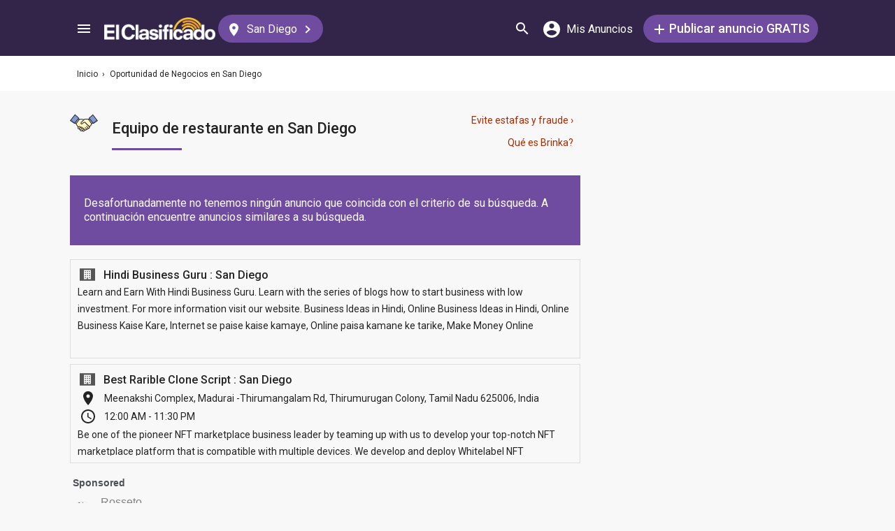

--- FILE ---
content_type: text/html; charset=utf-8
request_url: https://elclasificado.com/sandiego/negocios/equipo-restaurantes
body_size: 29870
content:





<!DOCTYPE html>
<html lang="es" prefix="og: http://ogp.me/ns# fb: http://ogp.me/ns/fb# website: http://ogp.me/ns/website#">
<head>
    <meta name="viewport" content="width=device-width,initial-scale=1">
    <meta http-equiv="X-UA-Compatible" content="IE=edge">
    <meta charset="utf-8">
    <title>Busca equipos de restaurante en venta en San Diego | Elclasificado.com</title>
    <link rel="icon" type="image/x-icon" href="https://elclasificado.com/favicon.ico" />
    <link rel="icon" type="image/png" sizes="32x32" href="https://elclasificado.com/favicon-32x32.png">
    <link rel="icon" type="image/png" sizes="16x16" href="https://elclasificado.com/favicon-16x16.png">
    <link href="https://plus.google.com/111467449893826935114" rel="publisher">
    <meta name="ec:version" content="2026-01-09 13:57:26">
    <meta property="fb:app_id" content="568868403132237">
    <meta property="og:site_name" content="El Clasificado">
    <meta property="og:url" content="https://elclasificado.com/sandiego/negocios/equipo-restaurantes">
    <meta name="twitter:card" content="summary">
    <meta name="twitter:site" content="@ElClasificado">
    <script type="application/ld+json">
    {
        "@context": "http://schema.org",
        "@graph": [
            {
                "@type": "Organization",
                "@id": "https://elclasificado.com/#organization",
                "name": "El Clasificado",
                "url": "https://elclasificado.com",
                "sameAs": [
                    "https://www.facebook.com/ElClasificado",
                    "https://twitter.com/ElClasificado",
                    "https://plus.google.com/+elclasificado",
                    "https://www.pinterest.com/elclasificado/",
                    "https://www.linkedin.com/company/el-clasificado/",
                    "https://www.instagram.com/elclasificado/"
                ],
                "logo": {
                    "@type": "ImageObject",
                    "@id": "https://elclasificado.com/#logo",
                    "inLanguage": "es-US",
                    "url": "https://elclasificado.com/Content/Public/Social/el-clasificado.png",
                    "width": 400,
                    "height": 400,
                    "caption": "El Clasificado"
                },
                "address": {
                    "@type": "PostalAddress",
                    "@id": "https://elclasificado.com/#address",
                    "addressLocality": "Norwalk",
                    "addressRegion": "CA",
                    "postalCode": "90650",
                    "streetAddress": "11205 Imperial Hwy"
                },
                "location": { "@id": "https://elclasificado.com/#address" },
                "contactPoint": [
                    {
                        "@type": "ContactPoint",
                        "contactType": "customer support",
                        "telephone": "+1-888-277-4736",
                        "contactOption": "TollFree",
                        "availableLanguage": [ "Spanish", "English" ]
                    },
                    {
                        "@type": "ContactPoint",
                        "contactType": "sales",
                        "telephone": "+1-800-242-2527",
                        "contactOption": "TollFree",
                        "availableLanguage": [ "Spanish", "English" ]
                    }
                ]
            }
        ]
    }
</script>

    
<link rel="preconnect" href="https://fonts.googleapis.com">
<link rel="preconnect" href="https://fonts.gstatic.com">
<link rel="preload" as="style" href="https://fonts.googleapis.com/css2?family=Poppins:ital,wght@0,400;0,500;1,400;1,500&amp;family=Roboto:ital,wght@0,400;0,500;1,400;1,500&amp;display=swap">
<link rel="stylesheet" media="print" onload="this.onload=null;this.removeAttribute('media');" href="https://fonts.googleapis.com/css2?family=Poppins:ital,wght@0,400;0,500;1,400;1,500&amp;family=Roboto:ital,wght@0,400;0,500;1,400;1,500&amp;display=swap">
<noscript>
    <link rel="stylesheet" href="https://fonts.googleapis.com/css2?family=Poppins:ital,wght@0,400;0,500;1,400;1,500&amp;family=Roboto:ital,wght@0,400;0,500;1,400;1,500&amp;display=swap">
</noscript>

    
    

    <meta name="robots" content="all">
<meta name="description" content="Si está por abrir su primer negocio y solo quiere reemplazar su equipo actual, encuentre equipos de restaurante nuevos y usados en venta en San Diego.">
<meta property="og:type" content="website">
<meta property="og:title" content="Busca equipos de restaurante en venta en San Diego | Elclasificado.com">
<meta property="og:description" content="Si está por abrir su primer negocio y solo quiere reemplazar su equipo actual, encuentre equipos de restaurante nuevos y usados en venta en San Diego.">
<meta property="og:image" content="https://elclasificado.com/Content/Public/Social/el-clasificado.png">
<meta property="og:image:width" content="400">
<meta property="og:image:height" content="400">



<script type="application/ld+json">
{
    "@context": "https://schema.org",
    "@type": "BreadcrumbList",
    "itemListElement": [
        {
            "@type": "ListItem",
            "position": 1,
            "item": {
                "@id": "https://elclasificado.com",
                "name": "Inicio"
            }
        },
        {
            "@type": "ListItem",
            "position": 2,
            "item": {
                "@id": "https://elclasificado.com/sandiego/negocios",
                "name": "Oportunidad de Negocios"
            }
        }
    ]
}
</script>

    <link rel="canonical" href="https://elclasificado.com/sandiego/negocios/equipo-restaurantes">
         <link rel="next" href="https://elclasificado.com/sandiego/negocios/equipo-restaurantes?pg=2">


<style>html,body,div,span,applet,object,iframe,h1,h2,h3,h4,h5,h6,p,blockquote,pre,a,abbr,acronym,address,big,cite,code,del,dfn,em,img,ins,kbd,q,s,samp,small,strike,strong,sub,sup,tt,var,b,u,i,center,dl,dt,dd,ol,ul,li,fieldset,form,label,legend,table,caption,tbody,tfoot,thead,tr,th,td,article,aside,canvas,details,embed,figure,figcaption,footer,header,hgroup,menu,nav,output,ruby,section,summary,time,mark,audio,video{margin:0;padding:0;border:0;font-size:100%;font:inherit;vertical-align:baseline;-webkit-box-sizing:border-box;-moz-box-sizing:border-box;box-sizing:border-box}body{line-height:1;min-height:490px}ol,ul{list-style:none}blockquote,q{quotes:none}blockquote:before,blockquote:after,q:before,q:after{content:'';content:none}table{border-collapse:collapse;border-spacing:0}@media only screen and (max-width:480px),only screen and (max-device-width:480px){input[type="email"],input[type="number"],input[type="tel"],input[type="url"],input[type="password"],input[type="search"],input[type="submit"],input[type="text"],textarea{-webkit-appearance:none;border-radius:0;font-size:16px!important}}@media only screen and (width:320px) and (device-width:320px) and (device-height:480px) and (orientation:landscape){body{-webkit-transform:scale(.667);-webkit-transform-origin:top right;position:absolute;right:0;top:0;width:480px}}@media only screen and (width:768px) and (device-width:768px) and (device-height:1024px) and (orientation:landscape){body{-webkit-transform:scale(.75);-webkit-transform-origin:top right;position:absolute;right:0;top:0;width:1024px}}*{-webkit-box-sizing:border-box;-moz-box-sizing:border-box;box-sizing:border-box}body{position:relative;background:#f8f8f8;color:#333;cursor:default;font-family:Roboto,Arial,sans-serif;font-size:100%;font-weight:normal;height:100%;line-height:1.3em;margin:0;overflow-x:hidden;overflow-y:auto;width:100%;padding-top:60px}@media only screen and (min-width:1080px){body{padding-top:80px}}td{vertical-align:top}a img{border:none}a,a:visited,a:active{cursor:pointer;text-decoration:none}a:hover{color:#000;text-decoration:underline}button{cursor:pointer}input{outline:none}.after::after{clear:both;content:".";display:block;font-size:1px;height:0;visibility:hidden}.noselect{-webkit-user-select:none;-moz-user-select:none;-ms-user-select:none;user-select:none}p{margin:0 0 1em 0}.d-flex{display:flex}.flex-1{flex:1 1 0%}.display-mobile-only{display:block!important}.display-tablet-only{display:none!important}.display-mobile-tablet-only{display:block!important}.display-tablet-desktop-only{display:none!important}.display-desktop-only{display:none!important}.flex-col{flex-direction:column}@media only screen and (min-width:768px){.display-mobile-only{display:none!important}.display-tablet-desktop-only{display:block!important}.display-tablet-only{display:block!important}}@media only screen and (min-width:1080px){.display-mobile-tablet-only{display:none!important}.display-tablet-only{display:none!important}.display-tablet-desktop-only{display:block!important}.display-desktop-only{display:block!important}.lg\:flex-row{flex-direction:row}}.patch-display-tablet-desktop-only{display:none!important}@media only screen and (min-width:480px){.patch-display-tablet-desktop-only{display:inline-block!important}}.ec-footer-link,.ec-footer-link:visited,.ec-footer-link:active{color:#000;text-decoration:none}@media only screen and (min-width:768px){.ec-footer-link:hover{text-decoration:underline}}.main-content{margin:0 auto;padding:16px}.main-content-container{margin:0 auto;max-width:1080px}@media only screen and (min-width:1px) and (max-width:600px){.main-content{padding:0}}.main-content-column{float:left;width:100%;max-width:730px}.sidebar-content-column{width:100%;overflow:hidden;max-width:340px;padding:0 0 0 10px}@media only screen and (min-width:1px) and (max-width:1024px){.main-content-column{float:none;margin:0 auto}.sidebar-content-column{margin:0 auto}}.section-group::after{content:".";display:block;height:0;clear:both;visibility:hidden;font-size:1px}.clear-after::after{content:".";display:block;height:0;clear:both;visibility:hidden;font-size:1px}.sidebar-item{margin:10px auto;text-align:center}.sidebar-item-320x50{height:50px;width:320px}.sidebar-item-300x250{height:250px;width:300px}.sidebar-item-300x600{height:600px;width:300px}.sidebar-item-320x250{height:250px;width:320px}.main-content-widget{max-width:330px;width:100%;margin-top:20px}.main-content-widget-mobile{margin-left:10px;margin-right:10px;margin-top:20px;max-width:100%}.main-content-widget-section{display:flex;justify-content:space-around;width:100%}@media screen and (min-width:1px) and (max-width:720px){.main-content-widget-section{display:none}}.detail-728x90{height:90px;width:728px;margin:0 auto}.detail-320x50{display:inline-block;height:50px;width:320px}.detail-300x250{display:inline-block;height:250px;width:300px}.detail-300x600{display:inline-block;height:600px;width:300px}.detail-320xx{width:320px;padding:5px 0;margin:0 auto}.site-header{background-color:#322549;color:#000;overflow:hidden;height:60px;padding:0 5px;position:fixed;top:0;left:0;right:0;z-index:500;line-height:60px}@media only screen and (min-width:1080px){.site-header{height:80px;line-height:80px;padding:0 15px}}.header-container{width:100%;max-width:1080px;margin:0 auto}.header-container2{width:100%;max-width:1080px;margin:0 auto;position:relative}.header-container2-section-1{display:inline-block;width:45.5%;position:absolute;top:0;left:0}.header-container2-section-2{position:absolute;top:0;right:10px;display:inline-block;width:49.5%;text-align:right}.home-link{background:url(/Content/Shared/SiteHeader/Images/logo-desktop.svg) no-repeat center center;background-size:100px 20px;display:inline-block;height:40px;margin:0;overflow:hidden;text-indent:-9999px;vertical-align:middle;width:100px}@media only screen and (min-width:480px){.home-link{background-size:120px 25px;width:120px}}@media only screen and (min-width:1080px){.home-link{background-size:159px 32px;width:159px;height:40px}}.home-link-without-location{display:none}@media only screen and (min-width:1080px){.home-link-without-location{background:url(/Content/Shared/SiteHeader/Images/logo-desktop.svg) no-repeat center center;background-size:159px 32px;display:inline-block;margin:0;overflow:hidden;text-indent:-9999px;vertical-align:middle;width:159px;height:40px}}.home-link-with-location{background:url(/Content/Shared/SiteHeader/Images/logo-desktop.svg) no-repeat left top;background-size:100px 20px;display:inline-block;height:38px;margin:0;vertical-align:middle;text-align:left;width:100px;padding:2px 0 0 0}.current-location-name-2{display:inline-block;font-size:13px;color:#fff;font-family:Roboto,Arial,sans-serif;line-height:1;white-space:nowrap;overflow:hidden;text-overflow:ellipsis;width:100%}@media only screen and (min-width:1080px){.home-link-with-location{display:none}}.hamburger-menu-button{background-size:18px 12px;background-image:url(/Content/Shared/SiteHeader/Images/hamburger-menu.svg);background-repeat:no-repeat;background-position:center center;background-color:transparent;border:none;color:#0366d6;cursor:pointer;display:inline-block;height:50px;margin:0 5px 0 0;overflow:hidden;padding:0;text-decoration:none;text-indent:-9999px;vertical-align:middle;width:40px}.header-search-link{background:url(/Content/Shared/SiteHeader/Images/search.svg) no-repeat center center;background-size:18px 18px;display:inline-block;height:50px;overflow:hidden;text-decoration:none;text-indent:-9999px;vertical-align:middle;width:40px;text-align:left}.mi-cuenta-link{display:inline-block;vertical-align:middle;height:50px;line-height:50px;width:50px;text-align:center;text-decoration:none;color:#fff}.mi-cuenta-link:hover{color:#fff;text-decoration:none}.mi-cuenta-icon{display:inline-block;vertical-align:middle;background:url(/Content/Shared/SiteHeader/Images/mis-anuncios.svg) no-repeat center center;background-size:24px 24px;height:24px;width:24px}.mi-cuenta-text{display:none}@media only screen and (min-width:361px){.mi-cuenta-link{width:90px}.mi-cuenta-text{display:inline-block;vertical-align:middle;line-height:1;font-family:Roboto,Arial,sans-serif;font-size:12px;font-weight:400}}@media only screen and (min-width:1080px){.mi-cuenta-link{width:140px;margin:0 5px 0 0}.mi-cuenta-text{padding-left:5px;font-size:16px}}.publicar-anuncio-link{background-color:#704ca1;border-radius:20px;display:inline-block!important;height:40px;text-align:center;text-decoration:none;vertical-align:middle;width:75px;color:#fff;padding:8px 0 0 0;line-height:1.2;font-family:Roboto,Arial,sans-serif}.publicar-anuncio-link:hover{text-decoration:none;color:#fff}.publish-icon{background:url(/Content/Shared/SiteHeader/Images/publicar-anuncio.svg) no-repeat center center;background-size:14px 14px;width:30px;height:30px;display:inline-block;vertical-align:middle}.publish-text{display:inline-block;vertical-align:middle;font-size:12px}@media only screen and (min-width:1080px){.publicar-anuncio-link{padding:0;line-height:40px;width:250px}.publish-icon{width:20px}.publish-text{font-size:18px;font-weight:500}}.change-location-link{display:none}@media only screen and (min-width:1080px){.change-location-link,.change-location-link:visited,.change-location-link:hover,.change-location-link:active{background-color:#704ca1;border-radius:20px;color:#fff;display:inline-block;font-family:Roboto,Arial,sans-serif;font-size:16px;height:40px;line-height:40px;min-width:150px;padding:0 15px 0 10px;text-align:center;text-decoration:none;vertical-align:middle}.current-location-name{display:inline-block;margin:0 5px;vertical-align:middle}.change-location-icon{background:url(/Content/Shared/SiteHeader/Images/change-location.svg) no-repeat center center;background-size:13px 19px;display:inline-block;height:20px;vertical-align:middle;width:20px}.more-locations-arrow{background:url(/Content/Shared/SiteHeader/Images/more-locations-arrow.svg) no-repeat center center;background-size:7.41px 12px;display:inline-block;height:12px;vertical-align:middle;width:12px}}.optional-top-container{background:#fff;height:40px;line-height:40px}@media only screen and (min-width:768px){.optional-top-container{height:50px;line-height:50px}}.optional-top-content{max-width:1080px;margin:0 auto;padding:0 10px;height:40px;line-height:40px;position:relative}@media only screen and (min-width:768px){.optional-top-content{height:50px;line-height:50px}}.breadcrumb-items{list-style:none;height:40px;line-height:40px;overflow:hidden}@media only screen and (min-width:768px){.breadcrumb-items{height:50px;line-height:50px}}.breadcrumb-item{color:#232323;font-family:Roboto,Arial,sans-serif;font-size:12px;display:inline}.bread-crumb-link,.bread-crumb-link:visited,.bread-crumb-link:hover,.bread-crumb-link:active{font-family:Roboto,Arial,sans-serif;font-size:12px;color:#232323}.page-header{margin:10px auto;max-width:720px;padding:0 0 0 10px}.page-heading-title{color:#232323;font-family:Poppins,Arial,sans-serif;font-size:18px;font-style:normal;font-weight:500;line-height:1.5;padding-top:10px;margin:0 0 10px 0}.page-heading-bar-span{background:#704ca1;border:none;display:block;height:3px;margin:15px 0;width:100px}.page-heading-bar-div{background:#704ca1;border:none;display:block;height:3px;margin:10px auto;width:100px}@media only screen and (min-width:768px){.page-header{margin:20px auto 10px;padding:0 0 0 4px}.page-heading-title{font-size:22px;line-height:1.5}.page-heading-bar-span{width:100px}.page-heading-bar-div{width:100px}}.category-page-header2{display:table;margin:10px 20px;table-layout:auto}@media only screen and (min-width:768px){.category-page-header2{margin:0 0 20px 0;width:100%;height:85px}}.category-page-header2-icon{display:table-cell;width:60px;vertical-align:top;padding:10px 0 0 0}.category-page-header2-title{display:table-cell;width:auto;vertical-align:middle;padding:10px 0 0 0}.category-page-header2-info{display:none}@media only screen and (min-width:768px){.category-page-header2-info{display:table-cell;width:160px;vertical-align:middle;line-height:2;text-align:right;padding:0 10px 0 0}}.category-page-heading{font-family:Roboto,Arial,sans-serif;font-weight:500;color:#232323;display:inline-block;font-size:16px;line-height:1.2}@media only screen and (min-width:768px){.category-page-heading{font-size:22px;line-height:26px}}.category-page-heading-link{font-size:14px;color:#a82a00;font-family:Roboto,Arial,sans-serif}#jumbo-tron{background-size:cover;background-image:url(/Content/Shared/Site/jumbo-tron.jpg);background-repeat:no-repeat;background-position:center bottom;background-color:#bfc2d1;height:65px;padding:0;width:100%;display:none}@media only screen and (min-width:768px){#jumbo-tron{height:100px}}.search-icon{background:url(/Content/Shared/search-icon.svg) no-repeat center center;background-size:24px 24px;width:24px;height:24px;display:inline-block;vertical-align:middle;margin:0}@media screen and (min-width:768px){.search-icon{margin:0 10px 0 0}}#global-search-form{padding:10px}@media screen and (min-width:768px){#global-search-form{padding:20px 0}}.autocomplete{position:relative;display:inline-block}.autocomplete-items{position:absolute;border-radius:10px;z-index:99;line-height:1.2;text-align:left;font-size:15px;overflow:auto;max-height:400px;top:46px;left:0;right:0;box-shadow:0 4px 8px 0 rgba(0,0,0,.1)}.autocomplete-items div{padding:0 10px;cursor:pointer;background-color:#fff;height:40px;line-height:40px;white-space:nowrap;overflow:hidden;text-overflow:ellipsis;font-weight:600}.autocomplete-items strong{font-weight:300}.autocomplete-items div:hover{background-color:#e9e9e9}.autocomplete-active{background-color:#704ca1!important;color:#fff}.search-word-icon{background-image:url(//elclasificado.com/Content/Shared/Image/search-grey.svg);background-position:center center;background-repeat:no-repeat;background-size:18px 18px;display:inline-block;height:40px;line-height:40px;margin:0 5px 0 0;vertical-align:middle;width:20px}.search-category-icon{background-position:center center;background-repeat:no-repeat;background-size:18px 18px;display:inline-block;height:40px;line-height:40px;margin:0 5px 0 0;vertical-align:middle;width:20px}.search-box{background:#fff;border-radius:0;min-height:38px;margin:0 auto;position:relative;width:100%;max-width:400px}@media screen and (min-width:768px){.search-box{border-radius:6px;height:60px;margin:0 auto;max-width:800px;padding:10px 0 0 0;text-align:center}}.search-field-label{display:none}@media screen and (min-width:768px){.search-field-label{display:inline-block}}.search-button{position:absolute;outline:none;right:0;top:0;width:50px;height:40px;background:#704ca1;border:none}@media screen and (min-width:768px){.search-button{border:none;border-radius:20px;clear:both;color:#fff;position:relative;top:auto;right:auto;display:inline-block;font-family:Roboto,Arial,sans-serif;font-size:16px;font-weight:bold;line-height:40px;outline:none;padding:0;text-align:center;text-decoration:none;width:150px}.search-button:hover{opacity:.75}}.search-button-label{display:none}@media screen and (min-width:768px){.search-button-label{display:inline-block;vertical-align:middle}}.search-category{display:none}@media screen and (min-width:768px){.search-category{border:1px solid #b2b2b2;border-radius:20px;display:inline-block;font-family:Roboto,Arial,sans-serif;font-size:16px;height:40px;line-height:40px;margin:0 5px 0 0;padding:0 20px;position:relative;vertical-align:middle;width:260px}.search-select{position:absolute;top:0;left:10px;opacity:0;z-index:10;line-height:36px;height:36px;width:100%;cursor:pointer}.search-select-label{text-align:left;position:relative;padding:0 0 0 10px;width:240px}.search-select-value{overflow:hidden;text-overflow:ellipsis;white-space:nowrap;width:190px}.search-select-arrow{position:absolute;right:20px;top:15px;display:block;width:0;height:0;border-top:8px solid #8c8c8c;border-right:7px solid transparent;border-left:7px solid transparent}}.search-field{border:1px solid #b2b2b2}.search-field-input{font-family:Roboto,Arial,sans-serif;font-size:16px;font-weight:normal;border:none;height:38px;width:270px;outline:none;padding:0 0 0 5px}.search-field-input::placeholder{color:#b2b2b2;font-style:italic;font-weight:normal}@media screen and (min-width:768px){.search-field{display:inline-block;border-radius:20px;line-height:40px;font-family:Roboto,Arial,sans-serif;font-size:16px;padding:0 15px;vertical-align:middle;margin:0 5px 0 0;position:relative}.search-field-input{font-family:Roboto,Arial,sans-serif;font-size:16px;font-weight:normal;outline:none;width:200px}.search-field-label{font-family:Roboto,Arial,sans-serif;font-size:16px;font-weight:500}}.search-field-error{border:1px solid red!important}.category-icon{background-position:center center;background-repeat:no-repeat;display:inline-block;height:40px;width:40px;vertical-align:top}.alert-overlay{position:fixed;z-index:9999;top:0;left:0;width:100%;height:100%;background-color:#000;opacity:.25}.alert-popup-container{z-index:10000;position:fixed;top:30px;left:0;overflow:hidden;width:100%;height:100%}.alert-popup-container-content{box-shadow:1px 1px 10px #999;background:#fff;border-radius:3px;padding:20px;max-width:150px;margin:40px auto;text-align:center}.listing-item{margin:10px 0;padding:10px}@media only screen and (min-width:768px){.listing-item{margin:0 0 10px 0;padding:0}}.listing-item-link,.listing-item-link:visited,.listing-item-link:active{color:#232323;background:none;text-decoration:none!important;display:block}.listing-item-link:hover{background:#fff!important}.listing-item-container{display:table;border:1px solid #ddd;width:100%}.item{display:table-row;height:140px;position:relative;width:100%;word-break:break-word}.item-body{color:#232323;display:table-cell;vertical-align:top;height:140px;padding:10px}.item-image{font-family:Roboto,Arial,sans-serif;font-size:12px;display:table-cell;height:140px;vertical-align:middle;width:190px}.item-body-content{line-height:24px;font-size:14px;height:120px;overflow:hidden;font-family:Roboto,Arial,sans-serif}.item-title{font-family:Roboto,Arial,sans-serif;display:block;font-weight:500;line-height:24px}.item-price{color:#a82a00}.item-address{margin:2px 0;line-height:24px}.item-hours{margin:2px 0;line-height:24px}.item-image-src{margin:0 10px 0 0;background:#efefef;width:180px;height:120px;display:block}@media only screen and (min-width:768px){.item-title{font-size:16px}}.item-has-background{background:#faf6df!important}.has-premium .listing-item-container{border-top:none;border-bottom:none;border-right:none;border-left:10px solid #fc7a63;border-radius:6px;box-shadow:0 4px 8px 0 rgba(0,0,0,.1)}.has-premium .listing-item-container.item-has-featured{border-left:10px solid #fc7a63;border-top:2px solid #fc7a63;border-bottom:2px solid #fc7a63;border-right:2px solid #fc7a63;border-radius:6px;box-shadow:0 4px 8px 0 rgba(0,0,0,.1)}.has-premium .listing-item-link{background:#fff!important}.has-premium .listing-item-link:hover{background:#f4f3f5!important}.item-has-featured{border:2px solid #fc7a63}.item-featured-icon{background:url(/Content/Shared/List/icon-featured.svg) no-repeat center center;height:24px;position:absolute;right:0;top:0;width:24px}.item-brinka-icon{background:url(/Content/Shared/List/icon-brinka.svg) no-repeat center center;display:inline-block;height:22px;margin:0 5px 0 0;vertical-align:top;width:28px}.item-listing-icon{background:url(/Content/Shared/List/icon-listing.svg) no-repeat center center;background-size:22px 28px;display:inline-block;height:22px;margin:0 5px 0 0;vertical-align:top;width:28px}.address-icon{background:url(/Content/Shared/List/icon-address.svg) no-repeat center center;display:inline-block;height:24px;margin:0 5px 0 0;vertical-align:top;width:30px}.hours-icon{background:url(/Content/Shared/List/icon-hours.svg) no-repeat center center;display:inline-block;height:24px;margin:0 5px 0 0;vertical-align:top;width:30px}.afs{padding:0 20px}@media screen and (min-width:768px){.afs{padding:0}}.main-content-placeholder-item{display:block;text-align:center;position:relative;margin:20px auto}.description-bar{text-align:center;margin:20px 10px 10px 10px;padding:20px;background:#fff;box-shadow:0 2px 4px 0 rgba(0,0,0,.25);border-radius:3px}@media screen and (min-width:768px){.description-bar{margin:20px 0}}.pagination-nav{font-size:16px;color:#232323;font-family:Roboto,Arial,sans-serif}.pagination-button{display:inline-block;background:#fff;border:1px solid #ccc;border-radius:3px;width:40px;height:40px;text-align:center;line-height:40px}.pagination-current{display:inline-block;background:#fff;border:1px solid #ccc;border-radius:3px;width:60px;height:40px;text-align:center;line-height:40px}.pagination-total{height:40px;display:inline-block;padding:0 8px}.pagination-nav-button-left-icon{background:url(/Content/PagedNavigationBar/pagination-nav-left-icon.svg) no-repeat center center;display:inline-block;width:7px;height:12px}.pagination-nav-button-right-icon{background:url(/Content/PagedNavigationBar/pagination-nav-right-icon.svg) no-repeat center center;display:inline-block;width:7px;height:12px}.expired-ad-notice{background:#fff;color:#232323;font-size:16px;line-height:1.5;margin:10px 0;padding:20px;text-align:left}.expired-ad-notice-icon{width:80px;height:77px;background:url(/Areas/Subcategory/Content/Images/expired.svg) no-repeat center center;background-size:80px 77px;display:inline-block;vertical-align:middle;margin:0 20px 0 0}.expired-ad-notice-content{display:inline-block;line-height:1.75;padding:0;vertical-align:middle;width:65%}.expired-ad-notice-header{display:inline-block;font-size:inherit;font-weight:bold;margin:0;padding:0}@media only screen and (min-width:768px){.expired-ad-notice{border:1px solid #d8d8d8}}.notice-related-content{padding:30px 20px 30px 20px;background:#704ca1;line-height:1.75;color:#fff}.notice-related-content-text-2{margin:0 0 10px 0}.notice-related-ads-header{color:#676767;margin:40px 0 20px 0;padding:0 10px;font-size:16px}@media screen and (min-width:768px){.notice-related-ads-header{padding:0}}.notice-substituted-content{margin:20px 0;padding:30px 20px 30px 20px;background:#704ca1;color:#fff;font-size:16px}.notice-supplemented-content{margin:20px 0;padding:30px 20px 30px 20px;background:#704ca1;color:#fff;font-size:16px}.publicar-anuncio-link-2,.publicar-anuncio-link-2:visited,.publicar-anuncio-link-2:hover,.publicar-anuncio-link-2:active{background-color:#704ca1;border-radius:20px;display:inline-block;height:40px;line-height:36px;text-align:center;text-decoration:none;vertical-align:middle;width:250px}.publicar-anuncio-link-2:hover{text-decoration:none;color:#fff}.publish-icon-2{background:url(/Content/Shared/SiteHeader/Images/publicar-anuncio.svg) no-repeat center center;background-size:14px 14px;width:30px;height:30px;display:inline-block;vertical-align:middle}.publish-text-2{display:inline-block;vertical-align:middle;color:#fff;font-family:Roboto,Arial,sans-serif;font-size:16px;font-weight:500}.featured-listing-image-placeholder{float:right;display:block;font-size:10px;height:90px;width:107px;opacity:.5;background-position:center center;background-repeat:no-repeat;background-size:32px 32px}.featured-item-link,.featured-item-link:visited,.featured-item-link:hover,.featured-item-link:active{position:relative;background:#fff;padding:12px 10px 0 10px;margin:5px auto;height:115px;display:block;font-family:Roboto,Arial,sans-serif;color:#232323}@media only screen and (min-width:1024px){.featured-item-link:hover{text-decoration:none;background:#eae7ef}}.featured-listings-content-column{float:left;width:50%;text-align:left;padding:0 0 0 0;line-height:18px;font-size:14px;overflow:hidden;height:92px}.featured-listings-image-column{overflow:hidden}.featured-listing-headline{font-weight:500}.featured-listing-image{float:right;font-size:10px;line-height:1.4;height:90px;background-color:#ad95c4}.featured-sidebar-section-content{background:#322549;margin:0 auto 20px}.featured-sidebar-section-container{padding:15px}.featured-sidebar-section-heading{color:#fff;text-align:center;font-family:Roboto,Arial,sans-serif;font-size:22px;height:22px}.featured-sidebar-item{margin:10px auto;height:115px}.featured-sidebar-item-link,.featured-sidebar-item-link:visited,.featured-sidebar-item-link:hover,.featured-sidebar-item-link:active{height:115px;padding:12px 10px 0 10px;background:#fff;font-family:Roboto,Arial,sans-serif;color:#232323;position:relative;display:block}@media only screen and (min-width:1024px){.featured-sidebar-item-link:hover{text-decoration:none;background:#eae7ef}}.featured-listing-badge{position:absolute;top:0;right:0;height:20px;width:20px;display:block;background:url(/Content/Shared/Widget/Featured/featured-listings-star.svg) no-repeat center center #fc7a63;background-size:16px 13px}.view-all-featured-link,.view-all-featured-link:hover,.view-all-featured-link:active,.view-all-featured-link:visited{font-family:Roboto,Arial,sans-serif;font-size:16px;font-weight:bold;background-color:#322549;border:1px solid #fff;color:#fff;height:40px;line-height:40px;text-align:center;width:auto;padding:0 30px;margin:10px auto;display:inline-block;text-decoration:none;border-radius:20px}.recent-listing-widget{padding:10px}.recent-listing-header{color:#232323;font-family:Roboto,Arial,sans-serif;font-weight:500;font-size:18px;line-height:26px;padding:0 0 15px 5px;border-bottom:3px solid #704ca1}.recent-listing-item{border-bottom:1px solid #d8d8d8;display:block;padding:15px 5px}.recent-listing-headline{color:#232323;font-family:Roboto,Arial,sans-serif;font-size:14px;font-weight:500;line-height:20px;height:20px;overflow:hidden}.recent-listings-text{color:#4a4a4a;font-family:Roboto,Arial,sans-serif;font-size:14px;line-height:20px;height:20px;overflow:hidden}@media screen and (min-width:600px){.recent-listing-item:hover{background:#eae7ef;text-decoration:none}}</style>


<script type="text/javascript">
    (function(l,i,s,t,h,u,b){l['ListHubAnalyticsObject']=h;l[h]=l[h]||function(){
        (l[h].q=l[h].q||[]).push(arguments)},l[h].d=1*new Date();u=i.createElement(s),
        b=i.getElementsByTagName(s)[0];u.async=1;u.src=t;b.parentNode.insertBefore(u,b)
    })(window,document,'script','//tracking.listhub.net/la.min.js','lh');

    lh('init', {provider:'M-5348',test:false});
</script>
<script>!function(n,t){"object"==typeof exports&&"object"==typeof module?module.exports=t():"function"==typeof define&&define.amd?define([],t):"object"==typeof exports?exports.inView=t():n.inView=t()}(this,function(){return function(n){function t(r){if(i[r])return i[r].exports;var u=i[r]={exports:{},id:r,loaded:!1};return n[r].call(u.exports,u,u.exports,t),u.loaded=!0,u.exports}var i={};return t.m=n,t.c=i,t.p="",t(0)}([function(n,t,i){"use strict";function r(n){return n&&n.__esModule?n:{"default":n}}var u=i(2),f=r(u);n.exports=f["default"]},function(n){function t(n){var t=typeof n;return null!=n&&("object"==t||"function"==t)}n.exports=t},function(n,t,i){"use strict";function r(n){return n&&n.__esModule?n:{"default":n}}Object.defineProperty(t,"__esModule",{value:!0});var u=i(9),f=r(u),e=i(3),o=r(e),s=i(4),h=function(){var i;if("undefined"!=typeof window){var t={history:[]},n={offset:{},threshold:0,test:s.inViewport},r=f["default"](function(){t.history.forEach(function(n){t[n].check()})},100);return["scroll","resize","load"].forEach(function(n){return addEventListener(n,r)}),window.MutationObserver&&addEventListener("DOMContentLoaded",function(){new MutationObserver(r).observe(document.body,{attributes:!0,childList:!0,subtree:!0})}),i=function(i){if("string"==typeof i){var r=[].slice.call(document.querySelectorAll(i));return t.history.indexOf(i)>-1?t[i].elements=r:(t[i]=o["default"](r,n),t.history.push(i)),t[i]}},i.offset=function(t){if(void 0===t)return n.offset;var i=function(n){return"number"==typeof n};return["top","right","bottom","left"].forEach(i(t)?function(i){return n.offset[i]=t}:function(r){return i(t[r])?n.offset[r]=t[r]:null}),n.offset},i.threshold=function(t){return"number"==typeof t&&t>=0&&t<=1?n.threshold=t:n.threshold},i.test=function(t){return"function"==typeof t?n.test=t:n.test},i.is=function(t){return n.test(t,n)},i.offset(0),i}};t["default"]=h()},function(n,t){"use strict";function i(n,t){if(!(n instanceof t))throw new TypeError("Cannot call a class as a function");}Object.defineProperty(t,"__esModule",{value:!0});var r=function(){function n(n,t){for(var i,r=0;r<t.length;r++)i=t[r],i.enumerable=i.enumerable||!1,i.configurable=!0,"value"in i&&(i.writable=!0),Object.defineProperty(n,i.key,i)}return function(t,i,r){return i&&n(t.prototype,i),r&&n(t,r),t}}(),u=function(){function n(t,r){i(this,n);this.options=r;this.elements=t;this.current=[];this.handlers={enter:[],exit:[]};this.singles={enter:[],exit:[]}}return r(n,[{key:"check",value:function(){var n=this;return this.elements.forEach(function(t){var i=n.options.test(t,n.options),r=n.current.indexOf(t),u=r>-1,f=i&&!u,e=!i&&u;f&&(n.current.push(t),n.emit("enter",t));e&&(n.current.splice(r,1),n.emit("exit",t))}),this}},{key:"on",value:function(n,t){return this.handlers[n].push(t),this}},{key:"once",value:function(n,t){return this.singles[n].unshift(t),this}},{key:"emit",value:function(n,t){for(;this.singles[n].length;)this.singles[n].pop()(t);for(var i=this.handlers[n].length;--i>-1;)this.handlers[n][i](t);return this}}]),n}();t["default"]=function(n,t){return new u(n,t)}},function(n,t){"use strict";function i(n,t){var i=n.getBoundingClientRect(),f=i.top,e=i.right,o=i.bottom,s=i.left,h=i.width,c=i.height,r={t:o,r:window.innerWidth-s,b:window.innerHeight-f,l:e},u={x:t.threshold*h,y:t.threshold*c};return r.t>t.offset.top+u.y&&r.r>t.offset.right+u.x&&r.b>t.offset.bottom+u.y&&r.l>t.offset.left+u.x}Object.defineProperty(t,"__esModule",{value:!0});t.inViewport=i},function(n,t){(function(t){var i="object"==typeof t&&t&&t.Object===Object&&t;n.exports=i}).call(t,function(){return this}())},function(n,t,i){var r=i(5),u="object"==typeof self&&self&&self.Object===Object&&self,f=r||u||Function("return this")();n.exports=f},function(n,t,i){function f(n,t,i){function k(t){var i=l,r=a;return l=a=void 0,y=t,v=n.apply(r,i)}function rt(n){return y=n,f=setTimeout(w,t),it?k(n):v}function ut(n){var r=n-c,u=n-y,i=t-r;return p?h(i,b-u):i}function nt(n){var i=n-c,r=n-y;return void 0===c||i>=t||i<0||p&&r>=b}function w(){var n=r();return nt(n)?tt(n):void(f=setTimeout(w,ut(n)))}function tt(n){return f=void 0,g&&l?k(n):(l=a=void 0,v)}function ft(){void 0!==f&&clearTimeout(f);y=0;l=c=a=f=void 0}function et(){return void 0===f?v:tt(r())}function d(){var n=r(),i=nt(n);if(l=arguments,a=this,c=n,i){if(void 0===f)return rt(c);if(p)return f=setTimeout(w,t),k(c)}return void 0===f&&(f=setTimeout(w,t)),v}var l,a,b,v,f,c,y=0,it=!1,p=!1,g=!0;if("function"!=typeof n)throw new TypeError(o);return t=u(t)||0,e(i)&&(it=!!i.leading,p="maxWait"in i,b=p?s(u(i.maxWait)||0,t):b,g="trailing"in i?!!i.trailing:g),d.cancel=ft,d.flush=et,d}var e=i(1),r=i(8),u=i(10),o="Expected a function",s=Math.max,h=Math.min;n.exports=f},function(n,t,i){var r=i(6),u=function(){return r.Date.now()};n.exports=u},function(n,t,i){function r(n,t,i){var r=!0,o=!0;if("function"!=typeof n)throw new TypeError(e);return f(i)&&(r="leading"in i?!!i.leading:r,o="trailing"in i?!!i.trailing:o),u(n,t,{leading:r,maxWait:t,trailing:o})}var u=i(7),f=i(1),e="Expected a function";n.exports=r},function(n){function t(n){return n}n.exports=t}])});var ListHub=function(){function n(n,t){inView(n).on("enter",function(n){n.dataset.listHubView==="false"&&(n.dataset.listHubView="true",lh("submit","SEARCH_DISPLAY",{lkey:t}))})}return{addInViewElem:n}}()</script>
<link rel="preload" href="/bundles/subcategory/styles/20260109135214.css" as="style" onload="this.rel='stylesheet'">
<noscript><link rel="stylesheet" href="/bundles/subcategory/styles/20260109135214.css"></noscript>
<script>(function(n){"use strict";var t=function(t,i,r){function l(n){if(f.body)return n();setTimeout(function(){l(n)})}function c(){u.addEventListener&&u.removeEventListener("load",c);u.media=r||"all"}var f=n.document,u=f.createElement("link"),e,s,h,o;return i?e=i:(s=(f.body||f.getElementsByTagName("head")[0]).childNodes,e=s[s.length-1]),h=f.styleSheets,u.rel="stylesheet",u.href=t,u.media="only x",l(function(){e.parentNode.insertBefore(u,i?e:e.nextSibling)}),o=function(n){for(var i=u.href,t=h.length;t--;)if(h[t].href===i)return n();setTimeout(function(){o(n)})},u.addEventListener&&u.addEventListener("load",c),u.onloadcssdefined=o,o(c),u};typeof exports!="undefined"?exports.loadCSS=t:n.loadCSS=t})(typeof global!="undefined"?global:this),function(n){var t,i;n.loadCSS&&(t=loadCSS.relpreload={},t.support=function(){try{return n.document.createElement("link").relList.supports("preload")}catch(t){return!1}},t.poly=function(){for(var t,r=n.document.getElementsByTagName("link"),i=0;i<r.length;i++)t=r[i],t.rel==="preload"&&t.getAttribute("as")==="style"&&(n.loadCSS(t.href,t,t.getAttribute("media")),t.rel=null)},t.support()||(t.poly(),i=n.setInterval(t.poly,300),n.addEventListener&&n.addEventListener("load",function(){t.poly();n.clearInterval(i)}),n.attachEvent&&n.attachEvent("onload",function(){n.clearInterval(i)})))}(this)</script>

<script>

    !function(){if(!window.klaviyo){window._klOnsite=window._klOnsite||[];try{window.klaviyo=new Proxy({},{get:function(n,i){return"push"===i?function(){var n;(n=window._klOnsite).push.apply(n,arguments)}:function(){for(var n=arguments.length,o=new Array(n),w=0;w<n;w++)o[w]=arguments[w];var t="function"==typeof o[o.length-1]?o.pop():void 0,e=new Promise((function(n){window._klOnsite.push([i].concat(o,[function(i){t&&t(i),n(i)}]))}));return e}}})}catch(n){window.klaviyo=window.klaviyo||[],window.klaviyo.push=function(){var n;(n=window._klOnsite).push.apply(n,arguments)}}}}();

</script>
<script>var KvSendEvent=function(n){function t(t,i,r){n.push(["track",t,{source:i,id:r.id,"feed name":r.feedName,"web location name":r.locationName,"web category name":r.categoryName,"web subcategory name":r.subcategoryName}])}function i(t,i,r,u,f){u&&n.push(["identify",{$email:u}]);n.push(["track",r,{source:t,medium:i,"web location name":f.locationName,"web category name":f.categoryName,"web subcategory name":f.subcategoryName}])}return{send:i,view:t}}(klaviyo),KvViewPageEvent=function(n){"use strict";function i(i,r){n.view(t,i,r)}var t="Viewed Page";return{viewedPage:i}}(KvSendEvent),KvEngagementViaClassifiedEvent=function(n){"use strict";function r(r,u){n.send(i,"email",t,r,u)}function u(r,u){n.send(i,"sms",t,r,u)}function f(r,u){n.send(i,"phone",t,r,u)}function e(r,u){n.send(i,"whatsapp",t,r,u)}var t="EC Visitor Reengagement",i="classified";return{byEmail:r,bySms:u,byPhone:f,byWhatsApp:e}}(KvSendEvent)</script><script>
    //<![CDATA[
    var googletag = googletag || {};
    googletag.cmd = googletag.cmd || [];
    (function () {
        var gads = document.createElement('script');
        gads.async = true;
        gads.type = 'text/javascript';
        var useSSL = 'https:' == document.location.protocol;
        gads.src = (useSSL ? 'https:' : 'http:') + '//securepubads.g.doubleclick.net/tag/js/gpt.js';
        var node = document.getElementsByTagName('script')[0];
        node.parentNode.insertBefore(gads, node);
    })();
    //]]>
</script>
<script>function ClickFallback(n){var t={_accountBlocks:n.blocks,_expectedAds:n.expectedAds||1,_failes:0,_failed:[],_success:0,_isCompleteFail:!1,_skip:0,_waitForAdId:!1,_doInit:!0,_autoTrigger:!1,receiveResponse:function(n,i){!t._doInit||(t._doInit=!1)||(window.google_ad_request_done=t._receiveAdsense);i?t._success++:t._failes++;i||t._failed.push(n);t._expectedAds--;t._expectedAds==0&&t._autoTrigger&&(t._success==0?t._onFail(!0):t._failes>0&&t._onFail(!1))},_resortFailed:function(){var i=[],u=[],e=30,n,r,f;for(n in t._failed)typeof t._accountBlocks[t._failed[n]]!="undefined"&&(r=t._accountBlocks[t._failed[n]][t._isCompleteFail?"completeFail":"someFail"],r&&typeof r.blockSort!="undefined"?i[parseInt(r.blockSort)]=t._failed[n]:(i[e]=t._failed[n],e++));while(i.length)f=i.shift(),typeof f!="undefined"&&u.push(f);u.length&&(t._failed=u)},triggerFallback:function(){t._expectedAds==0?t._success==0?t._onFail(!0):t._failes>0&&t._onFail(!1):t._autoTrigger=!0},_onFail:function(n){t._isCompleteFail=n;t._resortFailed();t._overloadDocumentWrite();t._loadFallbackContent()},_loadFallbackContent:function(){var n,i,r,u;if(t._waitForAdId=t._failed.shift(),n=t._accountBlocks[t._waitForAdId],i=t._isCompleteFail?"completeFail":"someFail",n[i].text&&n[i].image&&(window.google_ad_type="text_html"),!n[i].text&&n[i].image&&(window.google_ad_type="html"),n[i].text&&!n[i].image&&(window.google_ad_type="text"),window.google_ad_client=n.pubId,window.google_ad_slot=n[i].slotId,window.google_ad_skip=t._skip,n[i].custom)for(r in n[i].custom)window[r]=n[i].custom[r];n[i].dimensions&&(window.google_ad_width=n[i].dimensions[0],window.google_ad_height=n[i].dimensions[1]);(_element=document.getElementById(t._waitForAdId)||!1)&&(typeof n[i].show=="undefined"||n[i].show==!0?(n[i].elementStyle&&_element.setAttribute("style",n[i].elementStyle),u=document.createElement("script"),u.src="http://pagead2.googlesyndication.com/pagead/show_ads.js?r="+Math.random(),_element.innerHTML="",_element.appendChild(u),t._skip++):t._failed.length>0&&window.setTimeout(t._loadFallbackContent,0))},_overloadDocumentWrite:function(){document.write=function(n){var r=document.getElementById(t._waitForAdId),i;r&&(i=document.createElement("div"),i.innerHTML=n,r.appendChild(i),n.indexOf("<script")==-1&&t._failed.length>0&&window.setTimeout(t._loadFallbackContent,0))}}};return window.clickTemplateFallbackTrigger=t.triggerFallback,t.receiveResponse}</script>    <script async="async" src="https://www.google.com/adsense/search/ads.js"></script>
    <script type="text/javascript" charset="utf-8">
        (function (g, o) {
            g[o] = g[o] || function () {
                (g[o]['q'] = g[o]['q'] || []).push(arguments)
            }, g[o]['t'] = 1 * new Date
        })(window, '_googCsa');
    </script>
<script>
    var dataLayer = window.dataLayer = window.dataLayer || [];
    dataLayer.push({
        'page_type': 'search_canned',
        'category': 'Oportunidad de Negocios',
        'location': 'San Diego'
    });
</script>



    

<script>
    var dataLayer = window.dataLayer = window.dataLayer || [];
</script>
<script>
    (function (w, d, s, l, i) {
        w[l] = w[l] || [];
        w[l].push({ 'gtm.start': new Date().getTime(), event: 'gtm.js' });
        var f = d.getElementsByTagName(s)[0], j = d.createElement(s), dl = l != 'dataLayer' ? '&l=' + l : '';
        j.async = true;
        j.src = '//www.googletagmanager.com/gtm.js?id=' + i + dl;
        f.parentNode.insertBefore(j, f);
    })(window, document, 'script', 'dataLayer', 'GTM-58Z2BV');
</script>

</head>
<body id="top-page">

<noscript>
    <iframe src="//www.googletagmanager.com/ns.html?id=GTM-58Z2BV" height="0" width="0" style="display:none;visibility:hidden"></iframe>
</noscript>
    <a href="/static.html" rel="nofollow" class="hp-more-information" style="display: none; visibility: hidden">
    más información
</a>


    <div id="menu" style="display: none">

    <div class="menu-underlay" id="close-menu-overlay"></div>

    <div class="close-menu">
        <button id="close-menu-button">&nbsp;</button>
    </div>

    <div class="menu-content">

        <div class="menu-apps">
            <a href="https://elclasificado.com/anuncios-gratis"
                title="Publicar avisos y vender sus cosas"
                data-google-interstitial="false"
                class="menu-app menu-app-entry">
                <span class="menu-icon menu-entry-icon">&nbsp;</span>
                Publicar anuncio
            </a>
            <a class="menu-app menu-app-account" href="https://elclasificado.com/misanuncios">
                <span class="menu-icon menu-account-icon">&nbsp;</span>
                Mi cuenta
            </a>
        </div>

        <div id="menu-stuff">

            <div class="menu-items">

                <a href="https://elclasificado.com/sandiego" class="menu-item menu-link">
                    <span class="menu-icon menu-home-icon">&nbsp;</span>
                    Inicio
                </a>
                <a href="https://elclasificado.com/cambiar-area/unitedstates" class="menu-item menu-link">
                    <span class="menu-icon menu-location-icon">&nbsp;</span>
                    Cambiar Area
                </a>
                <a href="https://elclasificado.com/comunidad" class="menu-item menu-link">
                    <span class="menu-icon menu-comunidad-icon">&nbsp;</span>
                    Comunidad Blog
                </a>
                    <span class="menu-section-header">
                        Categorías
                    </span>
                    <div id="category-groups-menu">
                            <a href="#" onclick="showCategory(1); return false" class="menu-item menu-link" style="padding-left: 15px;">
                                <span class="menu-icon menu-category-forward-arrow">&nbsp;</span>
                                Empleos y Educación
                            </a>
                            <a href="#" onclick="showCategory(2); return false" class="menu-item menu-link" style="padding-left: 15px;">
                                <span class="menu-icon menu-category-forward-arrow">&nbsp;</span>
                                Propiedades Venta y Renta
                            </a>
                            <a href="#" onclick="showCategory(3); return false" class="menu-item menu-link" style="padding-left: 15px;">
                                <span class="menu-icon menu-category-forward-arrow">&nbsp;</span>
                                Venta de Autos y Partes
                            </a>
                            <a href="#" onclick="showCategory(4); return false" class="menu-item menu-link" style="padding-left: 15px;">
                                <span class="menu-icon menu-category-forward-arrow">&nbsp;</span>
                                Servicios
                            </a>
                            <a href="#" onclick="showCategory(5); return false" class="menu-item menu-link" style="padding-left: 15px;">
                                <span class="menu-icon menu-category-forward-arrow">&nbsp;</span>
                                Eventos y Diversion
                            </a>
                            <a href="#" onclick="showCategory(6); return false" class="menu-item menu-link" style="padding-left: 15px;">
                                <span class="menu-icon menu-category-forward-arrow">&nbsp;</span>
                                En Venta
                            </a>
                            <a href="#" onclick="showCategory(7); return false" class="menu-item menu-link" style="padding-left: 15px;">
                                <span class="menu-icon menu-category-forward-arrow">&nbsp;</span>
                                Servicios para Fiestas
                            </a>
                            <a href="#" onclick="showCategory(8); return false" class="menu-item menu-link" style="padding-left: 15px;">
                                <span class="menu-icon menu-category-forward-arrow">&nbsp;</span>
                                Salud y Belleza
                            </a>
                            <a href="#" onclick="showCategory(9); return false" class="menu-item menu-link" style="padding-left: 15px;">
                                <span class="menu-icon menu-category-forward-arrow">&nbsp;</span>
                                Mayores de edad
                            </a>
                    </div>
                <span class="menu-section-header">
                    Otros enlaces
                </span>
                <a href="https://articulos.elclasificado.com/category/concursos.html" class="menu-item menu-link" target="_blank" rel="noopener">
                    <span class="menu-icon menu-concursos-icon">&nbsp;</span>
                    Concursos
                </a>
                <a href="https://elclasificado.com/mediakit" class="menu-item menu-link">
                    <span class="menu-icon menu-media-kit-icon">&nbsp;</span>
                    Media Kit
                </a>
                <a href="https://elclasificado.com/contactar-el-clasificado" class="menu-item menu-link">
                    <span class="menu-icon menu-contact-icon">&nbsp;</span>
                    Contáctenos
                </a>
                <a href="https://elclasificado.com/sobre-el-clasificado" class="menu-item menu-link">
                    <span class="menu-icon menu-about-icon">&nbsp;</span>
                    Sobre El Clasificado
                </a>

                <a href="https://elclasificado.com/politica-privacidad" class="menu-item menu-link">
                    <span class="menu-icon">&nbsp;</span>
                    Política de Privacidad
                </a>
                <a href="https://elclasificado.com/en-cumplimiento-con-ccpa" class="menu-item menu-link">
                    <span class="menu-icon">&nbsp;</span>
                    Cumplimiento de la CCPA
                </a>
                <a href="https://elclasificado.com/donotsellmyinformation" class="menu-item menu-link">
                    <span class="menu-icon">&nbsp;</span>
                    Do Not Sell My Information
                </a>
            </div>

            <div class="menu-socials">
                <a href="https://www.facebook.com/ElClasificado" target="_blank" rel="noopener" class="gtm-facebook-link menu-social-icon menu-social-icon-facebook">Facebook</a>
                <a href="https://twitter.com/ElClasificado" target="_blank" rel="noopener" class="gtm-twitter-link menu-social-icon menu-social-icon-twitter">Twitter</a>
                <a href="https://www.linkedin.com/company/el-clasificado" target="_blank" rel="noopener" class="gtm-twitter-link menu-social-icon menu-social-icon-linkedin">LinkedIn</a>
                <a href="https://www.instagram.com/elclasificado/" target="_blank" rel="noopener" class="gtm-twitter-link menu-social-icon menu-social-icon-instagram">Instagram</a>
                <a href="https://www.youtube.com/elclasificadogratis" target="_blank" rel="noopener" class="gtm-youtube-link menu-social-icon menu-social-icon-youtube">YouTube</a>
                <a href="https://www.pinterest.com/elclasificado/" target="_blank" rel="noopener" class="gtm-pinterest-link menu-social-icon menu-social-icon-pinterest">Pinterest</a>
            </div>
        </div>


                <div id="category-1" style="display: none" class="category-menu">
                    <a href="#" onclick="hideCategory(); return false;" class="menu-item menu-link menu-back-button">
                        <span class="menu-icon menu-back-icon" style="background: url(/Content/Shared/SideMenu/back-arrow.svg) no-repeat center center;">&nbsp;</span>
                        Regressar
                    </a>
                    <span class="menu-category-name">
                        Empleos y Educación
                    </span>
                        <a href="https://elclasificado.com/sandiego/empleos" class="menu-item menu-link">

                            <span class="menu-icon menu-category-forward-arrow">&nbsp;</span>
                            <span class="menu-icon" style="background: url(/Content/Shared/Image/Category/New/9.svg) no-repeat center center;">&nbsp;</span>
                            Empleos
                        </a>
                        <a href="https://elclasificado.com/sandiego/educacion" class="menu-item menu-link">

                            <span class="menu-icon menu-category-forward-arrow">&nbsp;</span>
                            <span class="menu-icon" style="background: url(/Content/Shared/Image/Category/New/31.svg) no-repeat center center;">&nbsp;</span>
                            Educación, Cursos y Clases
                        </a>
                </div>
                <div id="category-2" style="display: none" class="category-menu">
                    <a href="#" onclick="hideCategory(); return false;" class="menu-item menu-link menu-back-button">
                        <span class="menu-icon menu-back-icon" style="background: url(/Content/Shared/SideMenu/back-arrow.svg) no-repeat center center;">&nbsp;</span>
                        Regressar
                    </a>
                    <span class="menu-category-name">
                        Propiedades Venta y Renta
                    </span>
                        <a href="https://elclasificado.com/sandiego/rentas" class="menu-item menu-link">

                            <span class="menu-icon menu-category-forward-arrow">&nbsp;</span>
                            <span class="menu-icon" style="background: url(/Content/Shared/Image/Category/New/6.svg) no-repeat center center;">&nbsp;</span>
                            Rentas
                        </a>
                        <a href="https://elclasificado.com/sandiego/bienes-raices" class="menu-item menu-link">

                            <span class="menu-icon menu-category-forward-arrow">&nbsp;</span>
                            <span class="menu-icon" style="background: url(/Content/Shared/Image/Category/New/8.svg) no-repeat center center;">&nbsp;</span>
                            Bienes Raices
                        </a>
                </div>
                <div id="category-3" style="display: none" class="category-menu">
                    <a href="#" onclick="hideCategory(); return false;" class="menu-item menu-link menu-back-button">
                        <span class="menu-icon menu-back-icon" style="background: url(/Content/Shared/SideMenu/back-arrow.svg) no-repeat center center;">&nbsp;</span>
                        Regressar
                    </a>
                    <span class="menu-category-name">
                        Venta de Autos y Partes
                    </span>
                        <a href="https://elclasificado.com/sandiego/autos" class="menu-item menu-link">

                            <span class="menu-icon menu-category-forward-arrow">&nbsp;</span>
                            <span class="menu-icon" style="background: url(/Content/Shared/Image/Category/New/10.svg) no-repeat center center;">&nbsp;</span>
                            Autos y Trucks
                        </a>
                        <a href="https://elclasificado.com/sandiego/partes-auto" class="menu-item menu-link">

                            <span class="menu-icon menu-category-forward-arrow">&nbsp;</span>
                            <span class="menu-icon" style="background: url(/Content/Shared/Image/Category/New/38.svg) no-repeat center center;">&nbsp;</span>
                            Partes y Accesorios de Autos
                        </a>
                        <a href="https://elclasificado.com/sandiego/motocicletas" class="menu-item menu-link">

                            <span class="menu-icon menu-category-forward-arrow">&nbsp;</span>
                            <span class="menu-icon" style="background: url(/Content/Shared/Image/Category/New/39.svg) no-repeat center center;">&nbsp;</span>
                            Motocicletas y Partes
                        </a>
                </div>
                <div id="category-4" style="display: none" class="category-menu">
                    <a href="#" onclick="hideCategory(); return false;" class="menu-item menu-link menu-back-button">
                        <span class="menu-icon menu-back-icon" style="background: url(/Content/Shared/SideMenu/back-arrow.svg) no-repeat center center;">&nbsp;</span>
                        Regressar
                    </a>
                    <span class="menu-category-name">
                        Servicios
                    </span>
                        <a href="https://elclasificado.com/sandiego/servicios-hogar" class="menu-item menu-link">

                            <span class="menu-icon menu-category-forward-arrow">&nbsp;</span>
                            <span class="menu-icon" style="background: url(/Content/Shared/Image/Category/New/7.svg) no-repeat center center;">&nbsp;</span>
                            Servicios del Hogar
                        </a>
                        <a href="https://elclasificado.com/sandiego/servicio-auto" class="menu-item menu-link">

                            <span class="menu-icon menu-category-forward-arrow">&nbsp;</span>
                            <span class="menu-icon" style="background: url(/Content/Shared/Image/Category/New/12.svg) no-repeat center center;">&nbsp;</span>
                            Servicio Automotriz
                        </a>
                        <a href="https://elclasificado.com/sandiego/legal" class="menu-item menu-link">

                            <span class="menu-icon menu-category-forward-arrow">&nbsp;</span>
                            <span class="menu-icon" style="background: url(/Content/Shared/Image/Category/New/24.svg) no-repeat center center;">&nbsp;</span>
                            Servicios Legales e Inmigración
                        </a>
                        <a href="https://elclasificado.com/sandiego/seguros" class="menu-item menu-link">

                            <span class="menu-icon menu-category-forward-arrow">&nbsp;</span>
                            <span class="menu-icon" style="background: url(/Content/Shared/Image/Category/New/35.svg) no-repeat center center;">&nbsp;</span>
                            Seguros
                        </a>
                        <a href="https://elclasificado.com/sandiego/profesionales" class="menu-item menu-link">

                            <span class="menu-icon menu-category-forward-arrow">&nbsp;</span>
                            <span class="menu-icon" style="background: url(/Content/Shared/Image/Category/New/45.svg) no-repeat center center;">&nbsp;</span>
                            Servicios Profesionales
                        </a>
                        <a href="https://elclasificado.com/sandiego/transportacion" class="menu-item menu-link">

                            <span class="menu-icon menu-category-forward-arrow">&nbsp;</span>
                            <span class="menu-icon" style="background: url(/Content/Shared/Image/Category/New/43.svg) no-repeat center center;">&nbsp;</span>
                            Servicios de Transporte
                        </a>
                        <a href="https://elclasificado.com/sandiego/servicio" class="menu-item menu-link">

                            <span class="menu-icon menu-category-forward-arrow">&nbsp;</span>
                            <span class="menu-icon" style="background: url(/Content/Shared/Image/Category/New/2.svg) no-repeat center center;">&nbsp;</span>
                            Servicios Generales
                        </a>
                        <a href="https://elclasificado.com/sandiego/prestamos" class="menu-item menu-link">

                            <span class="menu-icon menu-category-forward-arrow">&nbsp;</span>
                            <span class="menu-icon" style="background: url(/Content/Shared/Image/Category/New/13.svg) no-repeat center center;">&nbsp;</span>
                            Préstamos
                        </a>
                        <a href="https://elclasificado.com/sandiego/servicios-funerarios" class="menu-item menu-link">

                            <span class="menu-icon menu-category-forward-arrow">&nbsp;</span>
                            <span class="menu-icon" style="background: url(/Content/Shared/Image/Category/New/44.svg) no-repeat center center;">&nbsp;</span>
                            Servicios Funerarios
                        </a>
                        <a href="https://elclasificado.com/sandiego/negocios" class="menu-item menu-link">

                            <span class="menu-icon menu-category-forward-arrow">&nbsp;</span>
                            <span class="menu-icon" style="background: url(/Content/Shared/Image/Category/New/37.svg) no-repeat center center;">&nbsp;</span>
                            Oportunidad de Negocios
                        </a>
                        <a href="https://elclasificado.com/sandiego/telecom" class="menu-item menu-link">

                            <span class="menu-icon menu-category-forward-arrow">&nbsp;</span>
                            <span class="menu-icon" style="background: url(/Content/Shared/Image/Category/New/25.svg) no-repeat center center;">&nbsp;</span>
                            Telecom y Equipo Digital
                        </a>
                </div>
                <div id="category-5" style="display: none" class="category-menu">
                    <a href="#" onclick="hideCategory(); return false;" class="menu-item menu-link menu-back-button">
                        <span class="menu-icon menu-back-icon" style="background: url(/Content/Shared/SideMenu/back-arrow.svg) no-repeat center center;">&nbsp;</span>
                        Regressar
                    </a>
                    <span class="menu-category-name">
                        Eventos y Diversion
                    </span>
                        <a href="https://elclasificado.com/sandiego/eventos" class="menu-item menu-link">

                            <span class="menu-icon menu-category-forward-arrow">&nbsp;</span>
                            <span class="menu-icon" style="background: url(/Content/Shared/Image/Category/New/28.svg) no-repeat center center;">&nbsp;</span>
                            Eventos
                        </a>
                        <a href="https://elclasificado.com/sandiego/tiempo-libre" class="menu-item menu-link">

                            <span class="menu-icon menu-category-forward-arrow">&nbsp;</span>
                            <span class="menu-icon" style="background: url(/Content/Shared/Image/Category/New/27.svg) no-repeat center center;">&nbsp;</span>
                            Tiempo Libre
                        </a>
                        <a href="https://elclasificado.com/sandiego/viajes-vacaciones" class="menu-item menu-link">

                            <span class="menu-icon menu-category-forward-arrow">&nbsp;</span>
                            <span class="menu-icon" style="background: url(/Content/Shared/Image/Category/New/30.svg) no-repeat center center;">&nbsp;</span>
                            Viajes y Vacaciones
                        </a>
                </div>
                <div id="category-6" style="display: none" class="category-menu">
                    <a href="#" onclick="hideCategory(); return false;" class="menu-item menu-link menu-back-button">
                        <span class="menu-icon menu-back-icon" style="background: url(/Content/Shared/SideMenu/back-arrow.svg) no-repeat center center;">&nbsp;</span>
                        Regressar
                    </a>
                    <span class="menu-category-name">
                        En Venta
                    </span>
                        <a href="https://elclasificado.com/sandiego/compra-venta" class="menu-item menu-link">

                            <span class="menu-icon menu-category-forward-arrow">&nbsp;</span>
                            <span class="menu-icon" style="background: url(/Content/Shared/Image/Category/New/1.svg) no-repeat center center;">&nbsp;</span>
                            Compra y Venta General
                        </a>
                        <a href="https://elclasificado.com/sandiego/mascotas" class="menu-item menu-link">

                            <span class="menu-icon menu-category-forward-arrow">&nbsp;</span>
                            <span class="menu-icon" style="background: url(/Content/Shared/Image/Category/New/22.svg) no-repeat center center;">&nbsp;</span>
                            Mascotas
                        </a>
                        <a href="https://elclasificado.com/sandiego/agricultura" class="menu-item menu-link">

                            <span class="menu-icon menu-category-forward-arrow">&nbsp;</span>
                            <span class="menu-icon" style="background: url(/Content/Shared/Image/Category/New/42.svg) no-repeat center center;">&nbsp;</span>
                            Agricultura
                        </a>
                        <a href="https://elclasificado.com/sandiego/musica-equipo" class="menu-item menu-link">

                            <span class="menu-icon menu-category-forward-arrow">&nbsp;</span>
                            <span class="menu-icon" style="background: url(/Content/Shared/Image/Category/New/29.svg) no-repeat center center;">&nbsp;</span>
                            Música y Equipo
                        </a>
                </div>
                <div id="category-7" style="display: none" class="category-menu">
                    <a href="#" onclick="hideCategory(); return false;" class="menu-item menu-link menu-back-button">
                        <span class="menu-icon menu-back-icon" style="background: url(/Content/Shared/SideMenu/back-arrow.svg) no-repeat center center;">&nbsp;</span>
                        Regressar
                    </a>
                    <span class="menu-category-name">
                        Servicios para Fiestas
                    </span>
                        <a href="https://elclasificado.com/sandiego/fiestas" class="menu-item menu-link">

                            <span class="menu-icon menu-category-forward-arrow">&nbsp;</span>
                            <span class="menu-icon" style="background: url(/Content/Shared/Image/Category/New/21.svg) no-repeat center center;">&nbsp;</span>
                            Fiestas, Quinceañeras y Bodas
                        </a>
                        <a href="https://elclasificado.com/sandiego/musica-fiestas" class="menu-item menu-link">

                            <span class="menu-icon menu-category-forward-arrow">&nbsp;</span>
                            <span class="menu-icon" style="background: url(/Content/Shared/Image/Category/New/26.svg) no-repeat center center;">&nbsp;</span>
                            Música para Fiestas
                        </a>
                </div>
                <div id="category-8" style="display: none" class="category-menu">
                    <a href="#" onclick="hideCategory(); return false;" class="menu-item menu-link menu-back-button">
                        <span class="menu-icon menu-back-icon" style="background: url(/Content/Shared/SideMenu/back-arrow.svg) no-repeat center center;">&nbsp;</span>
                        Regressar
                    </a>
                    <span class="menu-category-name">
                        Salud y Belleza
                    </span>
                        <a href="https://elclasificado.com/sandiego/dentistas" class="menu-item menu-link">

                            <span class="menu-icon menu-category-forward-arrow">&nbsp;</span>
                            <span class="menu-icon" style="background: url(/Content/Shared/Image/Category/New/33.svg) no-repeat center center;">&nbsp;</span>
                            Dentistas
                        </a>
                        <a href="https://elclasificado.com/sandiego/salud" class="menu-item menu-link">

                            <span class="menu-icon menu-category-forward-arrow">&nbsp;</span>
                            <span class="menu-icon" style="background: url(/Content/Shared/Image/Category/New/36.svg) no-repeat center center;">&nbsp;</span>
                            Salud
                        </a>
                        <a href="https://elclasificado.com/sandiego/belleza" class="menu-item menu-link">

                            <span class="menu-icon menu-category-forward-arrow">&nbsp;</span>
                            <span class="menu-icon" style="background: url(/Content/Shared/Image/Category/New/32.svg) no-repeat center center;">&nbsp;</span>
                            Belleza
                        </a>
                </div>
                <div id="category-9" style="display: none" class="category-menu">
                    <a href="#" onclick="hideCategory(); return false;" class="menu-item menu-link menu-back-button">
                        <span class="menu-icon menu-back-icon" style="background: url(/Content/Shared/SideMenu/back-arrow.svg) no-repeat center center;">&nbsp;</span>
                        Regressar
                    </a>
                    <span class="menu-category-name">
                        Mayores de edad
                    </span>
                        <a href="https://elclasificado.com/sandiego/mayores-edad" class="menu-item menu-link">

                            <span class="menu-icon menu-category-forward-arrow">&nbsp;</span>
                            <span class="menu-icon" style="background: url(/Content/Shared/Image/Category/New/15.svg) no-repeat center center;">&nbsp;</span>
                            Para mayores de edad
                        </a>
                </div>

    </div>


</div>

    <script>
        var menuStuff = document.getElementById('menu-stuff');
        var categoryMenu = document.querySelectorAll('.category-menu');

        function hideCategory() {
            hideAllCategory();
            menuStuff.style.display = 'block';
        }

        function showCategory(idx) {
            hideAllCategory();
            menuStuff.style.display = 'none';
            document.getElementById('category-' + idx).style.display = 'block';
        }

        function hideAllCategory() {
            categoryMenu.forEach(function (menu) {
                menu.style.display = 'none';
            });
        }
    </script>

    <header class="site-header">

    <div class="header-container2">
        <div class="header-container2-section-1">

            <button class="hamburger-menu-button noselect" id="menu-toggle">
                Menú
            </button>

                <a href="/" class="home-link-with-location noselect">
                    <span class="current-location-name-2">
                        San Diego
                    </span>
                </a>
                <a href="/" class="home-link-without-location noselect">
                    Regresar Inicio
                </a>

            <a href="https://elclasificado.com/cambiar-area/unitedstates" class="change-location-link noselect">
                <span class="change-location-icon"></span>
                    <span class="current-location-name">San Diego</span>
                <span class="more-locations-arrow"></span>
            </a>

        </div>
        <div class="header-container2-section-2">

            <a href="#" class="header-search-link" id="global-search-button">
                Buscar
            </a>

            <a href="https://elclasificado.com/misanuncios" class="mi-cuenta-link patch-display-tablet-desktop-only" title="Organice todos sus anuncios fácilmente">
                <span class="mi-cuenta-icon"></span>
                <span class="mi-cuenta-text">Mis <br class="display-mobile-tablet-only" />Anuncios</span>
            </a>

            <a href="https://elclasificado.com/anuncios-gratis" 
                data-google-interstitial="false"
                class="publicar-anuncio-link"
                title="Publicar avisos y vender sus cosas">
                <span class="publish-text display-desktop-only">
                    <span class="publish-icon"></span>
                    Publicar anuncio GRATIS
                </span>
                <span class="publish-text display-mobile-tablet-only">Anúnciese GRATIS</span>
            </a>
        </div>

    </div>

</header>



    <div id="wrapper">

        <!--sse-->

            <div class="optional-top-container">
                <div class="optional-top-content">

    <ul class="breadcrumb-items">
        <li class="breadcrumb-item breadcrumb-page">
            <a href="https://elclasificado.com/sandiego" class="bread-crumb-link">Inicio</a>
        </li>
        <li class="breadcrumb-item">&nbsp;&rsaquo;&nbsp;</li>
        <li class="breadcrumb-item breadcrumb-page">
            <a href="https://elclasificado.com/sandiego/negocios" class="bread-crumb-link">Oportunidad de Negocios en San Diego</a>
        </li>
    </ul>
                                    </div>
            </div>

        <div id="jumbo-tron">
<script>
    var searchBoxList = [];
    searchBoxList.push({ v: 'Todas las categorías',  i: '-5', u: '' });
    searchBoxList.push({ v: 'Agricultura',  i: '42', u: 'https://elclasificado.com/sandiego/agricultura' });
            searchBoxList.push({ v: 'Fertilizantes', i: '42', u: 'https://elclasificado.com/sandiego/agricultura/fertilizantes' });
            searchBoxList.push({ v: 'Maquinarias', i: '42', u: 'https://elclasificado.com/sandiego/agricultura/maquinarias-agricultura' });
            searchBoxList.push({ v: 'Semillas', i: '42', u: 'https://elclasificado.com/sandiego/agricultura/semillas' });
            searchBoxList.push({ v: 'Tractores - Compra y Venta', i: '42', u: 'https://elclasificado.com/sandiego/agricultura/tractores' });
            searchBoxList.push({ v: 'Otros Servicios de Agricultura', i: '42', u: 'https://elclasificado.com/sandiego/agricultura/servicios-agricultura' });
            searchBoxList.push({ v: 'Camiones y Remolques', i: '42', u: 'https://elclasificado.com/sandiego/agricultura/camiones-remolques' });
            searchBoxList.push({ v: 'Maquinaria Forestal', i: '42', u: 'https://elclasificado.com/sandiego/agricultura/maquinaria-forestal' });
            searchBoxList.push({ v: 'Maquinaria de Construcción', i: '42', u: 'https://elclasificado.com/sandiego/agricultura/maquinaria-construccion' });
            searchBoxList.push({ v: 'Equipos de Almacenaje', i: '42', u: 'https://elclasificado.com/sandiego/agricultura/equipos-almacenaje' });
            searchBoxList.push({ v: 'Maquinaria de Jardinería', i: '42', u: 'https://elclasificado.com/sandiego/agricultura/maquinaria-jardineria' });
            searchBoxList.push({ v: 'Granjas en Venta', i: '42', u: 'https://elclasificado.com/sandiego/agricultura/granjas-venta' });
    searchBoxList.push({ v: 'Autos y Trucks',  i: '10', u: 'https://elclasificado.com/sandiego/autos' });
            searchBoxList.push({ v: 'Chevrolet', i: '10', u: 'https://elclasificado.com/sandiego/autos/chevrolet' });
            searchBoxList.push({ v: 'Chrysler', i: '10', u: 'https://elclasificado.com/sandiego/autos/chrysler-jeep' });
            searchBoxList.push({ v: 'Dodge', i: '10', u: 'https://elclasificado.com/sandiego/autos/dodge' });
            searchBoxList.push({ v: 'Ford', i: '10', u: 'https://elclasificado.com/sandiego/autos/ford' });
            searchBoxList.push({ v: 'Honda', i: '10', u: 'https://elclasificado.com/sandiego/autos/honda' });
            searchBoxList.push({ v: 'Hyundai', i: '10', u: 'https://elclasificado.com/sandiego/autos/hyundai' });
            searchBoxList.push({ v: 'Isuzu', i: '10', u: 'https://elclasificado.com/sandiego/autos/isuzu' });
            searchBoxList.push({ v: 'Mazda', i: '10', u: 'https://elclasificado.com/sandiego/autos/mazda' });
            searchBoxList.push({ v: 'Mercury', i: '10', u: 'https://elclasificado.com/sandiego/autos/mercury' });
            searchBoxList.push({ v: 'Mitsubishi', i: '10', u: 'https://elclasificado.com/sandiego/autos/mitsubishi' });
            searchBoxList.push({ v: 'Nissan', i: '10', u: 'https://elclasificado.com/sandiego/autos/nissan' });
            searchBoxList.push({ v: 'Pontiac', i: '10', u: 'https://elclasificado.com/sandiego/autos/pontiac' });
            searchBoxList.push({ v: 'Toyota', i: '10', u: 'https://elclasificado.com/sandiego/autos/toyota' });
            searchBoxList.push({ v: 'Otros Autos', i: '10', u: 'https://elclasificado.com/sandiego/autos/otros-autos' });
            searchBoxList.push({ v: 'Acura', i: '10', u: 'https://elclasificado.com/sandiego/autos/acura' });
            searchBoxList.push({ v: 'Audi', i: '10', u: 'https://elclasificado.com/sandiego/autos/audi' });
            searchBoxList.push({ v: 'BMW', i: '10', u: 'https://elclasificado.com/sandiego/autos/bmw' });
            searchBoxList.push({ v: 'Buick', i: '10', u: 'https://elclasificado.com/sandiego/autos/buick' });
            searchBoxList.push({ v: 'Cadillac', i: '10', u: 'https://elclasificado.com/sandiego/autos/cadillac' });
            searchBoxList.push({ v: 'GMC', i: '10', u: 'https://elclasificado.com/sandiego/autos/gmc' });
            searchBoxList.push({ v: 'Infiniti', i: '10', u: 'https://elclasificado.com/sandiego/autos/infinity' });
            searchBoxList.push({ v: 'Jaguar', i: '10', u: 'https://elclasificado.com/sandiego/autos/jaguar' });
            searchBoxList.push({ v: 'Jeep', i: '10', u: 'https://elclasificado.com/sandiego/autos/jeep' });
            searchBoxList.push({ v: 'Kia', i: '10', u: 'https://elclasificado.com/sandiego/autos/kia' });
            searchBoxList.push({ v: 'Land Rover', i: '10', u: 'https://elclasificado.com/sandiego/autos/land-rover' });
            searchBoxList.push({ v: 'Lexus', i: '10', u: 'https://elclasificado.com/sandiego/autos/lexus' });
            searchBoxList.push({ v: 'Lincoln', i: '10', u: 'https://elclasificado.com/sandiego/autos/lincoln' });
            searchBoxList.push({ v: 'Mercedes-Benz', i: '10', u: 'https://elclasificado.com/sandiego/autos/mercedes-benz' });
            searchBoxList.push({ v: 'Mini', i: '10', u: 'https://elclasificado.com/sandiego/autos/mini' });
            searchBoxList.push({ v: 'Oldsmobile', i: '10', u: 'https://elclasificado.com/sandiego/autos/oldsmobile' });
            searchBoxList.push({ v: 'Plymouth', i: '10', u: 'https://elclasificado.com/sandiego/autos/plymouth' });
            searchBoxList.push({ v: 'Saturn', i: '10', u: 'https://elclasificado.com/sandiego/autos/saturn' });
            searchBoxList.push({ v: 'Scion', i: '10', u: 'https://elclasificado.com/sandiego/autos/scion' });
            searchBoxList.push({ v: 'Subaru', i: '10', u: 'https://elclasificado.com/sandiego/autos/subaru' });
            searchBoxList.push({ v: 'Suzuki', i: '10', u: 'https://elclasificado.com/sandiego/autos/suzuki' });
            searchBoxList.push({ v: 'Volkswagen', i: '10', u: 'https://elclasificado.com/sandiego/autos/volkswagen' });
            searchBoxList.push({ v: 'Volvo', i: '10', u: 'https://elclasificado.com/sandiego/autos/volvo' });
    searchBoxList.push({ v: 'Belleza',  i: '32', u: 'https://elclasificado.com/sandiego/belleza' });
            searchBoxList.push({ v: 'Otros Servicios de Belleza', i: '32', u: 'https://elclasificado.com/sandiego/belleza/servicios-belleza' });
            searchBoxList.push({ v: 'Cirugía Láser', i: '32', u: 'https://elclasificado.com/sandiego/belleza/cirugia-laser' });
            searchBoxList.push({ v: 'Cirugía Plástica', i: '32', u: 'https://elclasificado.com/sandiego/belleza/cirugia-plastica' });
            searchBoxList.push({ v: 'Fotos de Glamour', i: '32', u: 'https://elclasificado.com/sandiego/belleza/fotos-glamour' });
            searchBoxList.push({ v: 'Inyecciones Cosméticas', i: '32', u: 'https://elclasificado.com/sandiego/belleza/inyecciones-cosmeticas' });
            searchBoxList.push({ v: 'Manicure y Pedicure', i: '32', u: 'https://elclasificado.com/sandiego/belleza/manicure-pedicure' });
            searchBoxList.push({ v: 'Productos de Belleza', i: '32', u: 'https://elclasificado.com/sandiego/belleza/productos-belleza' });
            searchBoxList.push({ v: 'Productos para Bajar de Peso', i: '32', u: 'https://elclasificado.com/sandiego/belleza/bajar-peso' });
            searchBoxList.push({ v: 'Salones de Belleza', i: '32', u: 'https://elclasificado.com/sandiego/belleza/salones-belleza' });
            searchBoxList.push({ v: 'Spas y Faciales', i: '32', u: 'https://elclasificado.com/sandiego/belleza/spas-faciales' });
            searchBoxList.push({ v: 'Maquillaje Permanente', i: '32', u: 'https://elclasificado.com/sandiego/belleza/maquillaje-permanente' });
            searchBoxList.push({ v: 'Renta de Estaciones', i: '32', u: 'https://elclasificado.com/sandiego/belleza/renta-estaciones-belleza' });
            searchBoxList.push({ v: 'Uñas Acrílicas', i: '32', u: 'https://elclasificado.com/sandiego/belleza/unas-acrilicas' });
            searchBoxList.push({ v: 'Tatuajes', i: '32', u: 'https://elclasificado.com/sandiego/belleza/tatuajes' });
    searchBoxList.push({ v: 'Bienes Raices',  i: '8', u: 'https://elclasificado.com/sandiego/bienes-raices' });
            searchBoxList.push({ v: 'Venta de Apartamentos', i: '8', u: 'https://elclasificado.com/sandiego/bienes-raices/venta-apartamentos' });
            searchBoxList.push({ v: 'Venta de Casas', i: '8', u: 'https://elclasificado.com/sandiego/bienes-raices/casas' });
            searchBoxList.push({ v: 'Venta de Casas Móviles', i: '8', u: 'https://elclasificado.com/sandiego/bienes-raices/casas-moviles' });
            searchBoxList.push({ v: 'Venta de Town House o Condominios', i: '8', u: 'https://elclasificado.com/sandiego/bienes-raices/town-house' });
            searchBoxList.push({ v: 'Venta de Terrenos', i: '8', u: 'https://elclasificado.com/sandiego/bienes-raices/terrenos' });
            searchBoxList.push({ v: 'Tasadores de Casa', i: '8', u: 'https://elclasificado.com/sandiego/bienes-raices/tazadores' });
            searchBoxList.push({ v: 'Inspectores de Casas', i: '8', u: 'https://elclasificado.com/sandiego/bienes-raices/inspectores' });
            searchBoxList.push({ v: 'Servicios de Termitas', i: '8', u: 'https://elclasificado.com/sandiego/bienes-raices/servicios-termitas' });
            searchBoxList.push({ v: 'Agentes', i: '8', u: 'https://elclasificado.com/sandiego/bienes-raices/agentes-bienes-raices' });
            searchBoxList.push({ v: 'Casas en Foreclosure', i: '8', u: 'https://elclasificado.com/sandiego/bienes-raices/foreclosure' });
            searchBoxList.push({ v: 'Open House', i: '8', u: 'https://elclasificado.com/sandiego/bienes-raices/open-house' });
            searchBoxList.push({ v: 'Ventas Comerciales', i: '8', u: 'https://elclasificado.com/sandiego/bienes-raices/comerciales' });
            searchBoxList.push({ v: 'Casas Nuevas', i: '8', u: 'https://elclasificado.com/sandiego/bienes-raices/casas-nuevas' });
    searchBoxList.push({ v: 'Compra y Venta General',  i: '1', u: 'https://elclasificado.com/sandiego/compra-venta' });
            searchBoxList.push({ v: 'Ventas de Garaje', i: '1', u: 'https://elclasificado.com/sandiego/compra-venta/venta-garaje' });
            searchBoxList.push({ v: 'Liquidaciones', i: '1', u: 'https://elclasificado.com/sandiego/compra-venta/liquidaciones' });
            searchBoxList.push({ v: 'Mercancía en venta', i: '1', u: 'https://elclasificado.com/sandiego/compra-venta/mercancia' });
            searchBoxList.push({ v: 'Accesorios', i: '1', u: 'https://elclasificado.com/sandiego/compra-venta/accesorios' });
            searchBoxList.push({ v: 'Artículos Deportivos', i: '1', u: 'https://elclasificado.com/sandiego/compra-venta/articulos-deportivos' });
            searchBoxList.push({ v: 'Boletos para Eventos', i: '1', u: 'https://elclasificado.com/sandiego/compra-venta/boletos-eventos' });
            searchBoxList.push({ v: 'Casas de Empeño', i: '1', u: 'https://elclasificado.com/sandiego/compra-venta/casas-empeno' });
            searchBoxList.push({ v: 'Colchones', i: '1', u: 'https://elclasificado.com/sandiego/compra-venta/colchones' });
            searchBoxList.push({ v: 'Electrodomésticos', i: '1', u: 'https://elclasificado.com/sandiego/compra-venta/electrodomesticos' });
            searchBoxList.push({ v: 'Fórmula de Bebe', i: '1', u: 'https://elclasificado.com/sandiego/compra-venta/formula-bebe' });
            searchBoxList.push({ v: 'Joyas', i: '1', u: 'https://elclasificado.com/sandiego/compra-venta/joyas' });
            searchBoxList.push({ v: 'Mayoreo', i: '1', u: 'https://elclasificado.com/sandiego/compra-venta/mayoreo' });
            searchBoxList.push({ v: 'Muebles de Casa', i: '1', u: 'https://elclasificado.com/sandiego/compra-venta/muebles-casa' });
            searchBoxList.push({ v: 'Muebles de Oficina', i: '1', u: 'https://elclasificado.com/sandiego/compra-venta/muebles-oficina' });
            searchBoxList.push({ v: 'Muebles de Patio', i: '1', u: 'https://elclasificado.com/sandiego/compra-venta/muebles-patio' });
            searchBoxList.push({ v: 'Muebles para Niños', i: '1', u: 'https://elclasificado.com/sandiego/compra-venta/muebles-ninos' });
            searchBoxList.push({ v: 'Ropa', i: '1', u: 'https://elclasificado.com/sandiego/compra-venta/ropa' });
            searchBoxList.push({ v: 'Compro Oro', i: '1', u: 'https://elclasificado.com/sandiego/compra-venta/oro' });
            searchBoxList.push({ v: 'Cosas Gratis o Intercambio', i: '1', u: 'https://elclasificado.com/sandiego/compra-venta/cosas-gratis-intercambio' });
            searchBoxList.push({ v: 'Lanchas, Botes y Partes', i: '1', u: 'https://elclasificado.com/sandiego/compra-venta/lanchas-botes' });
            searchBoxList.push({ v: 'Carniceria', i: '1', u: 'https://elclasificado.com/sandiego/compra-venta/carniceria' });
            searchBoxList.push({ v: 'Panaderia y Pasteles', i: '1', u: 'https://elclasificado.com/sandiego/compra-venta/panaderia-pasteles' });
            searchBoxList.push({ v: 'Licorerias', i: '1', u: 'https://elclasificado.com/sandiego/compra-venta/licorerias' });
            searchBoxList.push({ v: 'Tiendas de Segunda Mano', i: '1', u: 'https://elclasificado.com/sandiego/compra-venta/tienda-segunda-mano' });
            searchBoxList.push({ v: 'Tiendas de Descuento', i: '1', u: 'https://elclasificado.com/sandiego/compra-venta/tiendas-descuento' });
            searchBoxList.push({ v: 'Tiendas de Ropa', i: '1', u: 'https://elclasificado.com/sandiego/compra-venta/tiendas-ropa' });
            searchBoxList.push({ v: 'Zapatos', i: '1', u: 'https://elclasificado.com/sandiego/compra-venta/tiendas-zapatos' });
            searchBoxList.push({ v: 'Supermercados', i: '1', u: 'https://elclasificado.com/sandiego/compra-venta/supermercados' });
            searchBoxList.push({ v: 'Jetskis', i: '1', u: 'https://elclasificado.com/sandiego/compra-venta/jetskis' });
            searchBoxList.push({ v: 'Videojuegos y Consolas', i: '1', u: 'https://elclasificado.com/sandiego/compra-venta/videojuegos-consolas' });
            searchBoxList.push({ v: 'Libros y Comics', i: '1', u: 'https://elclasificado.com/sandiego/compra-venta/libros-comics' });
            searchBoxList.push({ v: 'Bicicletas y Reparaciones', i: '1', u: 'https://elclasificado.com/sandiego/compra-venta/bicicletas-reparaciones' });
            searchBoxList.push({ v: 'Juguetes', i: '1', u: 'https://elclasificado.com/sandiego/compra-venta/juguetes' });
            searchBoxList.push({ v: 'Herramientas', i: '1', u: 'https://elclasificado.com/sandiego/compra-venta/herramientas' });
            searchBoxList.push({ v: 'Materiales de construccion', i: '1', u: 'https://elclasificado.com/sandiego/compra-venta/materiales-construccion' });
    searchBoxList.push({ v: 'Dentistas',  i: '33', u: 'https://elclasificado.com/sandiego/dentistas' });
            searchBoxList.push({ v: 'Dentistas Generales', i: '33', u: 'https://elclasificado.com/sandiego/dentistas/dentistas-general' });
            searchBoxList.push({ v: 'Blanqueo de Dientes', i: '33', u: 'https://elclasificado.com/sandiego/dentistas/blanqueo-dientes' });
            searchBoxList.push({ v: 'Dentistas para Niños', i: '33', u: 'https://elclasificado.com/sandiego/dentistas/ninos' });
            searchBoxList.push({ v: 'Ortodoncia', i: '33', u: 'https://elclasificado.com/sandiego/dentistas/ortodoncia' });
            searchBoxList.push({ v: 'Dentista Cosmético', i: '33', u: 'https://elclasificado.com/sandiego/dentistas/cosmetico' });
            searchBoxList.push({ v: 'Implantes Dentales', i: '33', u: 'https://elclasificado.com/sandiego/dentistas/implantes-dentales' });
    searchBoxList.push({ v: 'Educación, Cursos y Clases',  i: '31', u: 'https://elclasificado.com/sandiego/educacion' });
            searchBoxList.push({ v: 'Otras Clases y Cursos', i: '31', u: 'https://elclasificado.com/sandiego/educacion/otras-clases-cursos' });
            searchBoxList.push({ v: 'Baile', i: '31', u: 'https://elclasificado.com/sandiego/educacion/clases-baile' });
            searchBoxList.push({ v: 'Biblia', i: '31', u: 'https://elclasificado.com/sandiego/educacion/clases-biblia' });
            searchBoxList.push({ v: 'Bienes Raíces', i: '31', u: 'https://elclasificado.com/sandiego/educacion/clases-bienes-raices' });
            searchBoxList.push({ v: 'Computación', i: '31', u: 'https://elclasificado.com/sandiego/educacion/clases-computacion' });
            searchBoxList.push({ v: 'Cosmetología y Barberos', i: '31', u: 'https://elclasificado.com/sandiego/educacion/clases-cosmetologia' });
            searchBoxList.push({ v: 'Income tax', i: '31', u: 'https://elclasificado.com/sandiego/educacion/clases-income-tax' });
            searchBoxList.push({ v: 'Inglés y ESL', i: '31', u: 'https://elclasificado.com/sandiego/educacion/clases-ingles' });
            searchBoxList.push({ v: 'Manejo', i: '31', u: 'https://elclasificado.com/sandiego/educacion/clases-manejo' });
            searchBoxList.push({ v: 'Clases de Masaje', i: '31', u: 'https://elclasificado.com/sandiego/educacion/clases-masaje' });
            searchBoxList.push({ v: 'Modelaje y Actuación', i: '31', u: 'https://elclasificado.com/sandiego/educacion/clases-modelaje-actuacion' });
            searchBoxList.push({ v: 'Notary Public', i: '31', u: 'https://elclasificado.com/sandiego/educacion/clases-notary-public' });
            searchBoxList.push({ v: 'Clases por Internet', i: '31', u: 'https://elclasificado.com/sandiego/educacion/clases-internet' });
            searchBoxList.push({ v: 'Community Colleges', i: '31', u: 'https://elclasificado.com/sandiego/educacion/community-colleges-educacion' });
            searchBoxList.push({ v: 'Escuelas de Tráfico', i: '31', u: 'https://elclasificado.com/sandiego/educacion/escuelas-trafico' });
            searchBoxList.push({ v: 'Escuelas Técnicas', i: '31', u: 'https://elclasificado.com/sandiego/educacion/escuelas-tecnicas' });
            searchBoxList.push({ v: 'High School GED', i: '31', u: 'https://elclasificado.com/sandiego/educacion/high-school-educacion' });
            searchBoxList.push({ v: 'Truck Driving School', i: '31', u: 'https://elclasificado.com/sandiego/educacion/truck-school' });
            searchBoxList.push({ v: 'Universidades', i: '31', u: 'https://elclasificado.com/sandiego/educacion/universidades' });
            searchBoxList.push({ v: 'Career Colleges', i: '31', u: 'https://elclasificado.com/sandiego/educacion/career-colleges' });
            searchBoxList.push({ v: 'Fotografía y Video', i: '31', u: 'https://elclasificado.com/sandiego/educacion/clases-fotografia-video' });
            searchBoxList.push({ v: 'Clases de Cocina', i: '31', u: 'https://elclasificado.com/sandiego/educacion/clases-cocina' });
            searchBoxList.push({ v: 'MBA', i: '31', u: 'https://elclasificado.com/sandiego/educacion/mba' });
    searchBoxList.push({ v: 'Empleos',  i: '9', u: 'https://elclasificado.com/sandiego/empleos' });
            searchBoxList.push({ v: 'Bodegas y Warehouse', i: '9', u: 'https://elclasificado.com/sandiego/empleos/bodegas-warehouse' });
            searchBoxList.push({ v: 'Cuidado de Niños', i: '9', u: 'https://elclasificado.com/sandiego/empleos/cuidado-ninos' });
            searchBoxList.push({ v: 'Choferes y Troqueros', i: '9', u: 'https://elclasificado.com/sandiego/empleos/choferes-troqueros' });
            searchBoxList.push({ v: 'Meseros y Cocineros', i: '9', u: 'https://elclasificado.com/sandiego/empleos/meseros-cocineros' });
            searchBoxList.push({ v: 'Limpieza', i: '9', u: 'https://elclasificado.com/sandiego/empleos/domestico' });
            searchBoxList.push({ v: 'Independientes', i: '9', u: 'https://elclasificado.com/sandiego/empleos/trabajo-independientes' });
            searchBoxList.push({ v: 'Oficina', i: '9', u: 'https://elclasificado.com/sandiego/empleos/oficina' });
            searchBoxList.push({ v: 'Vendedores', i: '9', u: 'https://elclasificado.com/sandiego/empleos/vendedores' });
            searchBoxList.push({ v: 'Otros empleos', i: '9', u: 'https://elclasificado.com/sandiego/empleos/otros-empleos' });
            searchBoxList.push({ v: 'Barberos y Cosmetólogas', i: '9', u: 'https://elclasificado.com/sandiego/empleos/barbero-cosmetologa' });
            searchBoxList.push({ v: 'Enfermería', i: '9', u: 'https://elclasificado.com/sandiego/empleos/enfermeria' });
            searchBoxList.push({ v: 'Bartenders', i: '9', u: 'https://elclasificado.com/sandiego/empleos/bartenders' });
            searchBoxList.push({ v: 'Bio-Tech y Ciencias', i: '9', u: 'https://elclasificado.com/sandiego/empleos/ciencias' });
            searchBoxList.push({ v: 'Carpinteros y Construcción', i: '9', u: 'https://elclasificado.com/sandiego/empleos/carpinteros-construccion' });
            searchBoxList.push({ v: 'Costura', i: '9', u: 'https://elclasificado.com/sandiego/empleos/costura' });
            searchBoxList.push({ v: 'Diseño Gráfico', i: '9', u: 'https://elclasificado.com/sandiego/empleos/diseno-grafico' });
            searchBoxList.push({ v: 'Electricistas', i: '9', u: 'https://elclasificado.com/sandiego/empleos/electricistas' });
            searchBoxList.push({ v: 'Escritores', i: '9', u: 'https://elclasificado.com/sandiego/empleos/escritores' });
            searchBoxList.push({ v: 'Guardias', i: '9', u: 'https://elclasificado.com/sandiego/empleos/guardias' });
            searchBoxList.push({ v: 'Internet', i: '9', u: 'https://elclasificado.com/sandiego/empleos/internet' });
            searchBoxList.push({ v: 'Mecánica de Autos', i: '9', u: 'https://elclasificado.com/sandiego/empleos/mecanica-autos' });
            searchBoxList.push({ v: 'Paralegal', i: '9', u: 'https://elclasificado.com/sandiego/empleos/paralegal' });
            searchBoxList.push({ v: 'Plomeros', i: '9', u: 'https://elclasificado.com/sandiego/empleos/plomeros' });
            searchBoxList.push({ v: 'Soldadores', i: '9', u: 'https://elclasificado.com/sandiego/empleos/soldadores' });
            searchBoxList.push({ v: 'Técnicos de Teléfonos', i: '9', u: 'https://elclasificado.com/sandiego/empleos/empleo-tecnicos-telefonos' });
            searchBoxList.push({ v: 'Computación', i: '9', u: 'https://elclasificado.com/sandiego/empleos/computacion' });
            searchBoxList.push({ v: 'Hoteles', i: '9', u: 'https://elclasificado.com/sandiego/empleos/hoteles' });
            searchBoxList.push({ v: 'Telemercadeo', i: '9', u: 'https://elclasificado.com/sandiego/empleos/telemercadeo' });
            searchBoxList.push({ v: 'Actuación y Músicos', i: '9', u: 'https://elclasificado.com/sandiego/empleos/actores-musicos' });
            searchBoxList.push({ v: 'Fábricas', i: '9', u: 'https://elclasificado.com/sandiego/empleos/fabricas' });
            searchBoxList.push({ v: 'Marketing y Relaciones Públicas', i: '9', u: 'https://elclasificado.com/sandiego/empleos/marketing' });
            searchBoxList.push({ v: 'Asistentes Médicos', i: '9', u: 'https://elclasificado.com/sandiego/empleos/asistentes-medicos' });
            searchBoxList.push({ v: 'Gerentes y Supervisores', i: '9', u: 'https://elclasificado.com/sandiego/empleos/gerentes-supervisores' });
            searchBoxList.push({ v: 'Cajeros', i: '9', u: 'https://elclasificado.com/sandiego/empleos/cajeros' });
            searchBoxList.push({ v: 'Cuidado de Ancianos', i: '9', u: 'https://elclasificado.com/sandiego/empleos/empleo-cuidado-ancianos' });
            searchBoxList.push({ v: 'Trabajo Desde Casa', i: '9', u: 'https://elclasificado.com/sandiego/empleos/trabajo-desde-casa' });
            searchBoxList.push({ v: 'Promociones y Eventos', i: '9', u: 'https://elclasificado.com/sandiego/empleos/promociones-eventos' });
            searchBoxList.push({ v: 'Jardinero', i: '9', u: 'https://elclasificado.com/sandiego/empleos/jardinero' });
            searchBoxList.push({ v: 'Tapicero', i: '9', u: 'https://elclasificado.com/sandiego/empleos/tapicero' });
            searchBoxList.push({ v: 'Mantenimiento', i: '9', u: 'https://elclasificado.com/sandiego/empleos/mantenimiento' });
            searchBoxList.push({ v: 'Asistente Dental', i: '9', u: 'https://elclasificado.com/sandiego/empleos/asistente-dental' });
            searchBoxList.push({ v: 'Busco Empleo', i: '9', u: 'https://elclasificado.com/sandiego/empleos/busco-empleo' });
    searchBoxList.push({ v: 'Eventos',  i: '28', u: 'https://elclasificado.com/sandiego/eventos' });
            searchBoxList.push({ v: 'Eventos Comunitarios', i: '28', u: 'https://elclasificado.com/sandiego/eventos/comunitarios' });
            searchBoxList.push({ v: 'Eventos Culturales', i: '28', u: 'https://elclasificado.com/sandiego/eventos/culturales' });
            searchBoxList.push({ v: 'Eventos de Negocios', i: '28', u: 'https://elclasificado.com/sandiego/eventos/negocios' });
            searchBoxList.push({ v: 'Eventos Deportivos', i: '28', u: 'https://elclasificado.com/sandiego/eventos/deportivos' });
            searchBoxList.push({ v: 'Eventos Educativos', i: '28', u: 'https://elclasificado.com/sandiego/eventos/educativos' });
            searchBoxList.push({ v: 'Eventos Musicales', i: '28', u: 'https://elclasificado.com/sandiego/eventos/musicales' });
            searchBoxList.push({ v: 'Otros Eventos', i: '28', u: 'https://elclasificado.com/sandiego/eventos/locales' });
    searchBoxList.push({ v: 'Fiestas, Quinceañeras y Bodas',  i: '21', u: 'https://elclasificado.com/sandiego/fiestas' });
            searchBoxList.push({ v: 'Jumpers', i: '21', u: 'https://elclasificado.com/sandiego/fiestas/jumpers' });
            searchBoxList.push({ v: 'Fotos y Video', i: '21', u: 'https://elclasificado.com/sandiego/fiestas/fotos-video' });
            searchBoxList.push({ v: 'Comida', i: '21', u: 'https://elclasificado.com/sandiego/fiestas/comida' });
            searchBoxList.push({ v: 'Decoraciones', i: '21', u: 'https://elclasificado.com/sandiego/fiestas/decoraciones' });
            searchBoxList.push({ v: 'Entretenimiento', i: '21', u: 'https://elclasificado.com/sandiego/fiestas/entretenimiento' });
            searchBoxList.push({ v: 'Salones de Fiestas', i: '21', u: 'https://elclasificado.com/sandiego/fiestas/salones' });
            searchBoxList.push({ v: 'Otros Servicios de Fiestas', i: '21', u: 'https://elclasificado.com/sandiego/fiestas/otros-servicios' });
            searchBoxList.push({ v: 'Accesorios para Fiestas', i: '21', u: 'https://elclasificado.com/sandiego/fiestas/accesorios-fiestas' });
            searchBoxList.push({ v: 'Bartenders', i: '21', u: 'https://elclasificado.com/sandiego/fiestas/bartenders-fiestas' });
            searchBoxList.push({ v: 'Florerías', i: '21', u: 'https://elclasificado.com/sandiego/fiestas/florerias' });
            searchBoxList.push({ v: 'Limosinas', i: '21', u: 'https://elclasificado.com/sandiego/fiestas/limosinas' });
            searchBoxList.push({ v: 'Pastelerías', i: '21', u: 'https://elclasificado.com/sandiego/fiestas/pastelerias' });
            searchBoxList.push({ v: 'Payasos', i: '21', u: 'https://elclasificado.com/sandiego/fiestas/payasos' });
            searchBoxList.push({ v: 'Peinados y Maquillaje', i: '21', u: 'https://elclasificado.com/sandiego/fiestas/peinados-maquillaje' });
            searchBoxList.push({ v: 'Vals y Bailes', i: '21', u: 'https://elclasificado.com/sandiego/fiestas/vals-bailes' });
            searchBoxList.push({ v: 'Vestidos', i: '21', u: 'https://elclasificado.com/sandiego/fiestas/vestidos-fiestas' });
            searchBoxList.push({ v: 'Baños Portátiles', i: '21', u: 'https://elclasificado.com/sandiego/fiestas/banos-portatil' });
            searchBoxList.push({ v: 'Invitaciones', i: '21', u: 'https://elclasificado.com/sandiego/fiestas/invitaciones' });
            searchBoxList.push({ v: 'Recuerdos', i: '21', u: 'https://elclasificado.com/sandiego/fiestas/recuerdos' });
            searchBoxList.push({ v: 'Servicios Religiosos y Capillas', i: '21', u: 'https://elclasificado.com/sandiego/fiestas/servicios-religiosos' });
            searchBoxList.push({ v: 'Organizadores de Eventos', i: '21', u: 'https://elclasificado.com/sandiego/fiestas/organizadores-eventos' });
            searchBoxList.push({ v: 'Toros Mecánicos', i: '21', u: 'https://elclasificado.com/sandiego/fiestas/toros-mecanicos' });
            searchBoxList.push({ v: 'Guardias de Seguridad', i: '21', u: 'https://elclasificado.com/sandiego/fiestas/guadias-seguridad' });
            searchBoxList.push({ v: 'Tux', i: '21', u: 'https://elclasificado.com/sandiego/fiestas/tux' });
            searchBoxList.push({ v: 'Rentas para Fiestas', i: '21', u: 'https://elclasificado.com/sandiego/fiestas/rentas-fiestas' });
    searchBoxList.push({ v: 'Mascotas',  i: '22', u: 'https://elclasificado.com/sandiego/mascotas' });
            searchBoxList.push({ v: 'Accesorios para Animales', i: '22', u: 'https://elclasificado.com/sandiego/mascotas/accesorios-mascotas' });
            searchBoxList.push({ v: 'Adopción de Animales', i: '22', u: 'https://elclasificado.com/sandiego/mascotas/adopcion' });
            searchBoxList.push({ v: 'Caballos', i: '22', u: 'https://elclasificado.com/sandiego/mascotas/caballos' });
            searchBoxList.push({ v: 'Cuidado de Animales', i: '22', u: 'https://elclasificado.com/sandiego/mascotas/cuidado-mascotas' });
            searchBoxList.push({ v: 'Gatos', i: '22', u: 'https://elclasificado.com/sandiego/mascotas/gatos' });
            searchBoxList.push({ v: 'Otros Animales', i: '22', u: 'https://elclasificado.com/sandiego/mascotas/otros-animales' });
            searchBoxList.push({ v: 'Pájaros y otras Aves', i: '22', u: 'https://elclasificado.com/sandiego/mascotas/pajaros' });
            searchBoxList.push({ v: 'Peces', i: '22', u: 'https://elclasificado.com/sandiego/mascotas/peces' });
            searchBoxList.push({ v: 'Perros', i: '22', u: 'https://elclasificado.com/sandiego/mascotas/perros' });
            searchBoxList.push({ v: 'Reptiles', i: '22', u: 'https://elclasificado.com/sandiego/mascotas/reptiles' });
            searchBoxList.push({ v: 'Tiendas de Animales', i: '22', u: 'https://elclasificado.com/sandiego/mascotas/tiendas-de-mascotas' });
            searchBoxList.push({ v: 'Veterinarios', i: '22', u: 'https://elclasificado.com/sandiego/mascotas/veterinarios' });
            searchBoxList.push({ v: 'Otros Servicios de Animales', i: '22', u: 'https://elclasificado.com/sandiego/mascotas/servicio-mascotas' });
            searchBoxList.push({ v: 'Ganado', i: '22', u: 'https://elclasificado.com/sandiego/mascotas/ganado-animales' });
    searchBoxList.push({ v: 'Motocicletas y Partes',  i: '39', u: 'https://elclasificado.com/sandiego/motocicletas' });
            searchBoxList.push({ v: 'BMW', i: '39', u: 'https://elclasificado.com/sandiego/motocicletas/bmw' });
            searchBoxList.push({ v: 'Ducati', i: '39', u: 'https://elclasificado.com/sandiego/motocicletas/ducati' });
            searchBoxList.push({ v: 'Harley-Davidson', i: '39', u: 'https://elclasificado.com/sandiego/motocicletas/harley-davidson' });
            searchBoxList.push({ v: 'Honda', i: '39', u: 'https://elclasificado.com/sandiego/motocicletas/honda' });
            searchBoxList.push({ v: 'Kawasaki', i: '39', u: 'https://elclasificado.com/sandiego/motocicletas/kawasaki' });
            searchBoxList.push({ v: 'Suzuki', i: '39', u: 'https://elclasificado.com/sandiego/motocicletas/suzuki' });
            searchBoxList.push({ v: 'Otras Motocicletas', i: '39', u: 'https://elclasificado.com/sandiego/motocicletas/motos-usadas' });
            searchBoxList.push({ v: 'Partes y Accesorios', i: '39', u: 'https://elclasificado.com/sandiego/motocicletas/partes-motos' });
            searchBoxList.push({ v: 'Yamaha', i: '39', u: 'https://elclasificado.com/sandiego/motocicletas/yamaha' });
    searchBoxList.push({ v: 'Música para Fiestas',  i: '26', u: 'https://elclasificado.com/sandiego/musica-fiestas' });
            searchBoxList.push({ v: 'DJs', i: '26', u: 'https://elclasificado.com/sandiego/musica-fiestas/dj' });
            searchBoxList.push({ v: 'Banda, Conjunto y Grupos', i: '26', u: 'https://elclasificado.com/sandiego/musica-fiestas/banda' });
            searchBoxList.push({ v: 'Mariachis y Tríos', i: '26', u: 'https://elclasificado.com/sandiego/musica-fiestas/mariachi' });
            searchBoxList.push({ v: 'Tamborazo y Norteño', i: '26', u: 'https://elclasificado.com/sandiego/musica-fiestas/tamborazo-norteno' });
            searchBoxList.push({ v: 'Otras Músicas para Fiestas', i: '26', u: 'https://elclasificado.com/sandiego/musica-fiestas/otro-musica-fiestas' });
            searchBoxList.push({ v: 'Bachata y Vallenato', i: '26', u: 'https://elclasificado.com/sandiego/musica-fiestas/bachata-vallenato' });
            searchBoxList.push({ v: 'Rock y Metal', i: '26', u: 'https://elclasificado.com/sandiego/musica-fiestas/rock-metal' });
            searchBoxList.push({ v: 'Cumbia y Salsa', i: '26', u: 'https://elclasificado.com/sandiego/musica-fiestas/cumbia-salsa' });
    searchBoxList.push({ v: 'Música y Equipo',  i: '29', u: 'https://elclasificado.com/sandiego/musica-equipo' });
            searchBoxList.push({ v: 'Tocadas y Gigs', i: '29', u: 'https://elclasificado.com/sandiego/musica-equipo/tocadas-gigs' });
            searchBoxList.push({ v: 'Accesorios Musicales', i: '29', u: 'https://elclasificado.com/sandiego/musica-equipo/accesorios' });
            searchBoxList.push({ v: 'Acoustic Keyboards', i: '29', u: 'https://elclasificado.com/sandiego/musica-equipo/acoustic-keyboards' });
            searchBoxList.push({ v: 'Clases de Música', i: '29', u: 'https://elclasificado.com/sandiego/musica-equipo/clases-musica' });
            searchBoxList.push({ v: 'DJ Equipment', i: '29', u: 'https://elclasificado.com/sandiego/musica-equipo/dj-equipment' });
            searchBoxList.push({ v: 'Drums and Percussion', i: '29', u: 'https://elclasificado.com/sandiego/musica-equipo/drums-instruments' });
            searchBoxList.push({ v: 'Electric Keyboards', i: '29', u: 'https://elclasificado.com/sandiego/musica-equipo/electric-keyboards' });
            searchBoxList.push({ v: 'Guitarras Acústicas', i: '29', u: 'https://elclasificado.com/sandiego/musica-equipo/guitarras-acusticas' });
            searchBoxList.push({ v: 'Guitarras Eléctricas', i: '29', u: 'https://elclasificado.com/sandiego/musica-equipo/guitarras-electricas' });
            searchBoxList.push({ v: 'MIDI Instruments', i: '29', u: 'https://elclasificado.com/sandiego/musica-equipo/midi-instruments' });
            searchBoxList.push({ v: 'Music Studio Services', i: '29', u: 'https://elclasificado.com/sandiego/musica-equipo/music-studio' });
            searchBoxList.push({ v: 'Musicians Seeking Bands', i: '29', u: 'https://elclasificado.com/sandiego/musica-equipo/musicians-seeking-bands' });
            searchBoxList.push({ v: 'Musicians Wanted', i: '29', u: 'https://elclasificado.com/sandiego/musica-equipo/bands-seeking-musicians' });
            searchBoxList.push({ v: 'P.A.s and Amps', i: '29', u: 'https://elclasificado.com/sandiego/musica-equipo/amps' });
            searchBoxList.push({ v: 'Professional Sound and Stage Equipment', i: '29', u: 'https://elclasificado.com/sandiego/musica-equipo/professional-sound-equipment' });
            searchBoxList.push({ v: 'String Instruments', i: '29', u: 'https://elclasificado.com/sandiego/musica-equipo/string-instruments' });
            searchBoxList.push({ v: 'Wind and Brass', i: '29', u: 'https://elclasificado.com/sandiego/musica-equipo/wind-brass-instruments' });
    searchBoxList.push({ v: 'Oportunidad de Negocios',  i: '37', u: 'https://elclasificado.com/sandiego/negocios' });
            searchBoxList.push({ v: 'Compra Venta de Negocios', i: '37', u: 'https://elclasificado.com/sandiego/negocios/compra-venta' });
            searchBoxList.push({ v: 'Inversiones y Socios', i: '37', u: 'https://elclasificado.com/sandiego/negocios/inversiones' });
            searchBoxList.push({ v: 'Maquinaria y Equipos', i: '37', u: 'https://elclasificado.com/sandiego/negocios/maquinaria' });
            searchBoxList.push({ v: 'Servicios para Negocios', i: '37', u: 'https://elclasificado.com/sandiego/negocios/pequenos-negocios' });
            searchBoxList.push({ v: 'Crowdsourcing', i: '37', u: 'https://elclasificado.com/sandiego/negocios/crowdsourcing' });
            searchBoxList.push({ v: 'Venta de Franquicias', i: '37', u: 'https://elclasificado.com/sandiego/negocios/franquicias' });
            searchBoxList.push({ v: 'Programas para Empresas', i: '37', u: 'https://elclasificado.com/sandiego/negocios/oportunidad-negocio' });
    searchBoxList.push({ v: 'Para mayores de edad',  i: '15', u: 'https://elclasificado.com/sandiego/mayores-edad' });
            searchBoxList.push({ v: 'Personales', i: '15', u: 'https://elclasificado.com/sandiego/mayores-edad/personales' });
            searchBoxList.push({ v: 'Productos y suplementos', i: '15', u: 'https://elclasificado.com/sandiego/mayores-edad/productos-suplementos' });
    searchBoxList.push({ v: 'Partes y Accesorios de Autos',  i: '38', u: 'https://elclasificado.com/sandiego/partes-auto' });
            searchBoxList.push({ v: 'Estéreos y Sonido', i: '38', u: 'https://elclasificado.com/sandiego/partes-auto/estereo-sonido' });
            searchBoxList.push({ v: 'Motores y Transmisiones', i: '38', u: 'https://elclasificado.com/sandiego/partes-auto/motores-transmisiones' });
            searchBoxList.push({ v: 'Otras Partes y Accesorios', i: '38', u: 'https://elclasificado.com/sandiego/partes-auto/accesorios' });
            searchBoxList.push({ v: 'Partes Exteriores', i: '38', u: 'https://elclasificado.com/sandiego/partes-auto/partes-exteriores' });
            searchBoxList.push({ v: 'Partes Interiores', i: '38', u: 'https://elclasificado.com/sandiego/partes-auto/partes-interiores' });
            searchBoxList.push({ v: 'Rines y Llantas', i: '38', u: 'https://elclasificado.com/sandiego/partes-auto/rines-llantas' });
            searchBoxList.push({ v: 'Suspensiones y Frenos', i: '38', u: 'https://elclasificado.com/sandiego/partes-auto/suspensiones' });
            searchBoxList.push({ v: 'Vidrios para Carros', i: '38', u: 'https://elclasificado.com/sandiego/partes-auto/vidrios-autos' });
            searchBoxList.push({ v: 'Refacciones para Maquinaria', i: '38', u: 'https://elclasificado.com/sandiego/partes-auto/refacciones-maquinaria' });
    searchBoxList.push({ v: 'Préstamos',  i: '13', u: 'https://elclasificado.com/sandiego/prestamos' });
            searchBoxList.push({ v: 'Préstamos para Autos', i: '13', u: 'https://elclasificado.com/sandiego/prestamos/prestamos-autos' });
            searchBoxList.push({ v: 'Préstamos para Casas', i: '13', u: 'https://elclasificado.com/sandiego/prestamos/prestamos-casas' });
            searchBoxList.push({ v: 'Préstamos para Educación', i: '13', u: 'https://elclasificado.com/sandiego/prestamos/prestamos-educacion' });
            searchBoxList.push({ v: 'Préstamos para Negocios', i: '13', u: 'https://elclasificado.com/sandiego/prestamos/prestamos-negocios' });
            searchBoxList.push({ v: 'Préstamos Personales', i: '13', u: 'https://elclasificado.com/sandiego/prestamos/prestamos-personales' });
            searchBoxList.push({ v: 'Refinanciamientos', i: '13', u: 'https://elclasificado.com/sandiego/prestamos/refinanciamientos' });
            searchBoxList.push({ v: 'Consolidación de Deudas', i: '13', u: 'https://elclasificado.com/sandiego/prestamos/consolidacion-deudas' });
            searchBoxList.push({ v: 'Modificación de Préstamos', i: '13', u: 'https://elclasificado.com/sandiego/prestamos/modificacion-prestamos' });
            searchBoxList.push({ v: 'Micro Prestamos', i: '13', u: 'https://elclasificado.com/sandiego/prestamos/micro-prestamos' });
    searchBoxList.push({ v: 'Rentas',  i: '6', u: 'https://elclasificado.com/sandiego/rentas' });
            searchBoxList.push({ v: 'Rentas Comerciales', i: '6', u: 'https://elclasificado.com/sandiego/rentas/comerciales' });
            searchBoxList.push({ v: 'Cuartos', i: '6', u: 'https://elclasificado.com/sandiego/rentas/cuartos' });
            searchBoxList.push({ v: 'Casas', i: '6', u: 'https://elclasificado.com/sandiego/rentas/casas' });
            searchBoxList.push({ v: 'Apartamentos', i: '6', u: 'https://elclasificado.com/sandiego/rentas/apartamentos' });
            searchBoxList.push({ v: 'Casas Móviles', i: '6', u: 'https://elclasificado.com/sandiego/rentas/casas-moviles' });
            searchBoxList.push({ v: 'Compartir Cuartos', i: '6', u: 'https://elclasificado.com/sandiego/rentas/roommates' });
            searchBoxList.push({ v: 'Townhouse-Condominios', i: '6', u: 'https://elclasificado.com/sandiego/rentas/townhouse' });
            searchBoxList.push({ v: 'Busco Rentar', i: '6', u: 'https://elclasificado.com/sandiego/rentas/busco-rentar' });
            searchBoxList.push({ v: 'Estudios', i: '6', u: 'https://elclasificado.com/sandiego/rentas/estudios' });
    searchBoxList.push({ v: 'Salud',  i: '36', u: 'https://elclasificado.com/sandiego/salud' });
            searchBoxList.push({ v: 'Otros Servicios de Salud', i: '36', u: 'https://elclasificado.com/sandiego/salud/otros-servicios-salud' });
            searchBoxList.push({ v: 'Acupuntura', i: '36', u: 'https://elclasificado.com/sandiego/salud/acupuntura' });
            searchBoxList.push({ v: 'Clínicas Médicas', i: '36', u: 'https://elclasificado.com/sandiego/salud/clinicas-medicas' });
            searchBoxList.push({ v: 'Doctores en General', i: '36', u: 'https://elclasificado.com/sandiego/salud/doctores' });
            searchBoxList.push({ v: 'Farmacias', i: '36', u: 'https://elclasificado.com/sandiego/salud/farmacias' });
            searchBoxList.push({ v: 'Fertilidad', i: '36', u: 'https://elclasificado.com/sandiego/salud/fertilidad' });
            searchBoxList.push({ v: 'Gimnasios', i: '36', u: 'https://elclasificado.com/sandiego/salud/gimnasios' });
            searchBoxList.push({ v: 'Hipnoterapia', i: '36', u: 'https://elclasificado.com/sandiego/salud/hipnoterapia' });
            searchBoxList.push({ v: 'Nutricionistas', i: '36', u: 'https://elclasificado.com/sandiego/salud/nutricionistas' });
            searchBoxList.push({ v: 'Quiropráctico', i: '36', u: 'https://elclasificado.com/sandiego/salud/quiropractico' });
            searchBoxList.push({ v: 'Sobadores y Masajistas', i: '36', u: 'https://elclasificado.com/sandiego/salud/sobadores' });
            searchBoxList.push({ v: 'Podiatra', i: '36', u: 'https://elclasificado.com/sandiego/salud/podiatra' });
            searchBoxList.push({ v: 'Productos Naturales', i: '36', u: 'https://elclasificado.com/sandiego/salud/productos-naturales' });
            searchBoxList.push({ v: 'Psicólogo', i: '36', u: 'https://elclasificado.com/sandiego/salud/psicologo' });
            searchBoxList.push({ v: 'Optometrista', i: '36', u: 'https://elclasificado.com/sandiego/salud/optometrista' });
            searchBoxList.push({ v: 'Cirugia Laser Ojos y Lasik', i: '36', u: 'https://elclasificado.com/sandiego/salud/cirugia-laser-ojos' });
            searchBoxList.push({ v: 'Venas Varicosas', i: '36', u: 'https://elclasificado.com/sandiego/salud/venas-varicosas' });
            searchBoxList.push({ v: 'WIC Clinicas y Tiendas', i: '36', u: 'https://elclasificado.com/sandiego/salud/wic' });
    searchBoxList.push({ v: 'Seguros',  i: '35', u: 'https://elclasificado.com/sandiego/seguros' });
            searchBoxList.push({ v: 'Seguros de Auto', i: '35', u: 'https://elclasificado.com/sandiego/seguros/seguros-auto' });
            searchBoxList.push({ v: 'Seguros de Animales', i: '35', u: 'https://elclasificado.com/sandiego/seguros/seguros-animales' });
            searchBoxList.push({ v: 'Seguros de Casa', i: '35', u: 'https://elclasificado.com/sandiego/seguros/seguros-casa' });
            searchBoxList.push({ v: 'Seguros de Motocicleta', i: '35', u: 'https://elclasificado.com/sandiego/seguros/seguros-motocicleta' });
            searchBoxList.push({ v: 'Seguros de Rentas', i: '35', u: 'https://elclasificado.com/sandiego/seguros/seguros-rentas' });
            searchBoxList.push({ v: 'Seguros de Salud', i: '35', u: 'https://elclasificado.com/sandiego/seguros/seguros-salud' });
            searchBoxList.push({ v: 'Seguros de Vida', i: '35', u: 'https://elclasificado.com/sandiego/seguros/seguros-vida' });
            searchBoxList.push({ v: 'Seguro Dental', i: '35', u: 'https://elclasificado.com/sandiego/seguros/seguros-dental' });
            searchBoxList.push({ v: 'Seguros de Vision', i: '35', u: 'https://elclasificado.com/sandiego/seguros/seguros-vision' });
            searchBoxList.push({ v: 'Seguros de Camiones', i: '35', u: 'https://elclasificado.com/sandiego/seguros/seguros-camiones' });
            searchBoxList.push({ v: 'Seguros para Negocios', i: '35', u: 'https://elclasificado.com/sandiego/seguros/seguros-negocios' });
    searchBoxList.push({ v: 'Servicio Automotriz',  i: '12', u: 'https://elclasificado.com/sandiego/servicio-auto' });
            searchBoxList.push({ v: 'Autos Para Junk', i: '12', u: 'https://elclasificado.com/sandiego/servicio-auto/auto-junk' });
            searchBoxList.push({ v: 'Mufflers y Radiadores', i: '12', u: 'https://elclasificado.com/sandiego/servicio-auto/mufflers-radiadores' });
            searchBoxList.push({ v: 'Reparación de Autos', i: '12', u: 'https://elclasificado.com/sandiego/servicio-auto/reparacion-auto' });
            searchBoxList.push({ v: 'Pintura y Body Shop', i: '12', u: 'https://elclasificado.com/sandiego/servicio-auto/pintura-auto' });
            searchBoxList.push({ v: 'Transmisiones', i: '12', u: 'https://elclasificado.com/sandiego/servicio-auto/transmisiones-auto' });
            searchBoxList.push({ v: 'Otros Servicios Automotrices', i: '12', u: 'https://elclasificado.com/sandiego/servicio-auto/otros-servicios-automotriz' });
            searchBoxList.push({ v: 'Dealers de Autos', i: '12', u: 'https://elclasificado.com/sandiego/servicio-auto/autos-dealers' });
            searchBoxList.push({ v: 'Subastas de Autos', i: '12', u: 'https://elclasificado.com/sandiego/servicio-auto/subastas-autos' });
            searchBoxList.push({ v: 'Car Wash', i: '12', u: 'https://elclasificado.com/sandiego/servicio-auto/car-wash' });
            searchBoxList.push({ v: 'Grúas de Auto', i: '12', u: 'https://elclasificado.com/sandiego/servicio-auto/gruas' });
            searchBoxList.push({ v: 'Legalización de Autos a México', i: '12', u: 'https://elclasificado.com/sandiego/servicio-auto/legalizacion-autos-mexico' });
            searchBoxList.push({ v: 'Reparación de Camiones', i: '12', u: 'https://elclasificado.com/sandiego/servicio-auto/reparacion-camiones-autos' });
            searchBoxList.push({ v: 'Servicios del DMV', i: '12', u: 'https://elclasificado.com/sandiego/servicio-auto/servicios-dmv-autos' });
            searchBoxList.push({ v: 'Donaciones de Autos', i: '12', u: 'https://elclasificado.com/sandiego/servicio-auto/donaciones-autos' });
            searchBoxList.push({ v: 'Cambio de Aceite', i: '12', u: 'https://elclasificado.com/sandiego/servicio-auto/cambio-aceite-auto' });
            searchBoxList.push({ v: 'Inspeccion de Smog', i: '12', u: 'https://elclasificado.com/sandiego/servicio-auto/inspeccion-smog' });
    searchBoxList.push({ v: 'Servicios Funerarios',  i: '44', u: 'https://elclasificado.com/sandiego/servicios-funerarios' });
            searchBoxList.push({ v: 'Ataúdes', i: '44', u: 'https://elclasificado.com/sandiego/servicios-funerarios/ataudes' });
            searchBoxList.push({ v: 'Cementerios', i: '44', u: 'https://elclasificado.com/sandiego/servicios-funerarios/cementerios' });
            searchBoxList.push({ v: 'Cremación', i: '44', u: 'https://elclasificado.com/sandiego/servicios-funerarios/cremacion' });
            searchBoxList.push({ v: 'Funerarias', i: '44', u: 'https://elclasificado.com/sandiego/servicios-funerarios/funerarias' });
            searchBoxList.push({ v: 'Lápidas', i: '44', u: 'https://elclasificado.com/sandiego/servicios-funerarios/lapidas' });
            searchBoxList.push({ v: 'Lotes de Cementerio', i: '44', u: 'https://elclasificado.com/sandiego/servicios-funerarios/lotes-cementerios' });
            searchBoxList.push({ v: 'Planificación Funeraria', i: '44', u: 'https://elclasificado.com/sandiego/servicios-funerarios/planificacion-funeral' });
            searchBoxList.push({ v: 'Traslados', i: '44', u: 'https://elclasificado.com/sandiego/servicios-funerarios/traslados' });
            searchBoxList.push({ v: 'Urnas', i: '44', u: 'https://elclasificado.com/sandiego/servicios-funerarios/urnas' });
            searchBoxList.push({ v: 'Otros Servicios Funerarios', i: '44', u: 'https://elclasificado.com/sandiego/servicios-funerarios/otros-servicios-funerarios' });
    searchBoxList.push({ v: 'Servicios Generales',  i: '2', u: 'https://elclasificado.com/sandiego/servicio' });
            searchBoxList.push({ v: 'Misceláneos', i: '2', u: 'https://elclasificado.com/sandiego/servicio/servicios-miscelaneos' });
            searchBoxList.push({ v: 'Servicios Comunitarios', i: '2', u: 'https://elclasificado.com/sandiego/servicio/servicios-comunitarios' });
            searchBoxList.push({ v: 'Otros Servicios Generales', i: '2', u: 'https://elclasificado.com/sandiego/servicio/otros-servicios-generales' });
            searchBoxList.push({ v: 'Consejos Espirituales', i: '2', u: 'https://elclasificado.com/sandiego/servicio/consejos-espirituales' });
            searchBoxList.push({ v: 'Guarderías', i: '2', u: 'https://elclasificado.com/sandiego/servicio/guarderias' });
            searchBoxList.push({ v: 'Envíos de Dinero', i: '2', u: 'https://elclasificado.com/sandiego/servicio/envio-dinero' });
            searchBoxList.push({ v: 'Letreros e Impresión', i: '2', u: 'https://elclasificado.com/sandiego/servicio/letreros' });
            searchBoxList.push({ v: 'Cerrajeros', i: '2', u: 'https://elclasificado.com/sandiego/servicio/cerrajeros' });
            searchBoxList.push({ v: 'Cuidado de Ancianos', i: '2', u: 'https://elclasificado.com/sandiego/servicio/cuidado-ancianos' });
            searchBoxList.push({ v: 'Lavanderia', i: '2', u: 'https://elclasificado.com/sandiego/servicio/lavenderia' });
            searchBoxList.push({ v: 'Centros de reciclaje', i: '2', u: 'https://elclasificado.com/sandiego/servicio/centros-reciclaje' });
            searchBoxList.push({ v: 'Cuidado de Niños y Guarderías', i: '2', u: 'https://elclasificado.com/sandiego/servicio/cuidado-ninos' });
            searchBoxList.push({ v: 'Vientre de alquiler', i: '2', u: 'https://elclasificado.com/sandiego/servicio/vientre-alquiler' });
    searchBoxList.push({ v: 'Servicios Legales e Inmigración',  i: '24', u: 'https://elclasificado.com/sandiego/legal' });
            searchBoxList.push({ v: 'Abogados de Accidentes', i: '24', u: 'https://elclasificado.com/sandiego/legal/abogados-accidentes' });
            searchBoxList.push({ v: 'Abogados de Casos Criminales', i: '24', u: 'https://elclasificado.com/sandiego/legal/abogados-casos-criminales' });
            searchBoxList.push({ v: 'Abogados de Casos Familiares', i: '24', u: 'https://elclasificado.com/sandiego/legal/abogados-casos-familiares' });
            searchBoxList.push({ v: 'Abogados de Inmigración', i: '24', u: 'https://elclasificado.com/sandiego/legal/abogados-inmigracion' });
            searchBoxList.push({ v: 'Adopciones y Familias de Acogida', i: '24', u: 'https://elclasificado.com/sandiego/legal/adopciones-legales' });
            searchBoxList.push({ v: 'Bancarrota', i: '24', u: 'https://elclasificado.com/sandiego/legal/bancarrota' });
            searchBoxList.push({ v: 'Desalojos', i: '24', u: 'https://elclasificado.com/sandiego/legal/desalojos' });
            searchBoxList.push({ v: 'Divorcios', i: '24', u: 'https://elclasificado.com/sandiego/legal/divorcios-legales' });
            searchBoxList.push({ v: 'Fianzas', i: '24', u: 'https://elclasificado.com/sandiego/legal/fianzas' });
            searchBoxList.push({ v: 'Matrimonios', i: '24', u: 'https://elclasificado.com/sandiego/legal/matrimonios-legales' });
            searchBoxList.push({ v: 'Paralegales', i: '24', u: 'https://elclasificado.com/sandiego/legal/paralegales' });
            searchBoxList.push({ v: 'Servicios de Huellas Dactilares', i: '24', u: 'https://elclasificado.com/sandiego/legal/huellas-servicios-legales' });
            searchBoxList.push({ v: 'Servicios de Inmigración', i: '24', u: 'https://elclasificado.com/sandiego/legal/otros-servicios-inmigracion' });
            searchBoxList.push({ v: 'Abogado para Inquilinos', i: '24', u: 'https://elclasificado.com/sandiego/legal/abogado-inquilinos' });
            searchBoxList.push({ v: 'Otros Servicios Legales e Inmigración', i: '24', u: 'https://elclasificado.com/sandiego/legal/otros-servicios-legales' });
            searchBoxList.push({ v: 'Abogados de Casos Civiles', i: '24', u: 'https://elclasificado.com/sandiego/legal/abogados-casos-civiles' });
            searchBoxList.push({ v: 'Abogados de Social Security y Disability', i: '24', u: 'https://elclasificado.com/sandiego/legal/abogado-social-security' });
            searchBoxList.push({ v: 'Abogado para Negocios', i: '24', u: 'https://elclasificado.com/sandiego/legal/abogado-negocios' });
            searchBoxList.push({ v: 'Abogados de Cannabis', i: '24', u: 'https://elclasificado.com/sandiego/legal/abogados-cannabis' });
            searchBoxList.push({ v: 'Abogados Laborales', i: '24', u: 'https://elclasificado.com/sandiego/legal/abogados-laborales' });
            searchBoxList.push({ v: 'Abogados de Bienes', i: '24', u: 'https://elclasificado.com/sandiego/legal/abogados-bienes' });
            searchBoxList.push({ v: 'Abogados de Proteccion de Ancianos', i: '24', u: 'https://elclasificado.com/sandiego/legal/abogado-proteccion-ancianos' });
            searchBoxList.push({ v: 'Abogados de Protección al Consumidor', i: '24', u: 'https://elclasificado.com/sandiego/legal/abogado-proteccion-consumidor' });
    searchBoxList.push({ v: 'Servicios Profesionales',  i: '45', u: 'https://elclasificado.com/sandiego/profesionales' });
            searchBoxList.push({ v: 'Directorio de Consulados', i: '45', u: 'https://elclasificado.com/sandiego/profesionales/consulados' });
            searchBoxList.push({ v: 'Investigadores Privados', i: '45', u: 'https://elclasificado.com/sandiego/profesionales/investigadores' });
            searchBoxList.push({ v: 'Notary Public', i: '45', u: 'https://elclasificado.com/sandiego/profesionales/notary-public' });
            searchBoxList.push({ v: 'Income Tax', i: '45', u: 'https://elclasificado.com/sandiego/profesionales/income-tax' });
            searchBoxList.push({ v: 'Contabilidad', i: '45', u: 'https://elclasificado.com/sandiego/profesionales/contabilidad' });
            searchBoxList.push({ v: 'Planificación Financiera', i: '45', u: 'https://elclasificado.com/sandiego/profesionales/planificacion-financiera' });
    searchBoxList.push({ v: 'Servicios de Transporte',  i: '43', u: 'https://elclasificado.com/sandiego/transportacion' });
            searchBoxList.push({ v: 'Shuttles y Taxis', i: '43', u: 'https://elclasificado.com/sandiego/transportacion/shuttle-taxi' });
            searchBoxList.push({ v: 'Envíos', i: '43', u: 'https://elclasificado.com/sandiego/transportacion/envio-paquetes' });
            searchBoxList.push({ v: 'Troqueros Independientes', i: '43', u: 'https://elclasificado.com/sandiego/transportacion/troqueros-independientes' });
            searchBoxList.push({ v: 'Otros Servicios de Transporte', i: '43', u: 'https://elclasificado.com/sandiego/transportacion/otros-servicios-transporte' });
            searchBoxList.push({ v: 'Transportacion para Ancianos', i: '43', u: 'https://elclasificado.com/sandiego/transportacion/transportacion-ancianos' });
    searchBoxList.push({ v: 'Servicios del Hogar',  i: '7', u: 'https://elclasificado.com/sandiego/servicios-hogar' });
            searchBoxList.push({ v: 'Alfombras y Pisos: Venta e Instalación', i: '7', u: 'https://elclasificado.com/sandiego/servicios-hogar/alfombras' });
            searchBoxList.push({ v: 'Carpintería y Gabinetes', i: '7', u: 'https://elclasificado.com/sandiego/servicios-hogar/carpinteria' });
            searchBoxList.push({ v: 'Construcción y Remodelaciones', i: '7', u: 'https://elclasificado.com/sandiego/servicios-hogar/construccion' });
            searchBoxList.push({ v: 'Electricidad', i: '7', u: 'https://elclasificado.com/sandiego/servicios-hogar/electricidad' });
            searchBoxList.push({ v: 'Herrería', i: '7', u: 'https://elclasificado.com/sandiego/servicios-hogar/herreria' });
            searchBoxList.push({ v: 'Jardinería', i: '7', u: 'https://elclasificado.com/sandiego/servicios-hogar/jardineria' });
            searchBoxList.push({ v: 'Mudanzas', i: '7', u: 'https://elclasificado.com/sandiego/servicios-hogar/mudanzas-hogar' });
            searchBoxList.push({ v: 'Plomería', i: '7', u: 'https://elclasificado.com/sandiego/servicios-hogar/plomeria' });
            searchBoxList.push({ v: 'Reparaciones en General', i: '7', u: 'https://elclasificado.com/sandiego/servicios-hogar/reparaciones' });
            searchBoxList.push({ v: 'Otros Servicios del Hogar', i: '7', u: 'https://elclasificado.com/sandiego/servicios-hogar/otros-servicios-hogar' });
            searchBoxList.push({ v: 'Techos', i: '7', u: 'https://elclasificado.com/sandiego/servicios-hogar/techos' });
            searchBoxList.push({ v: 'Fumigación', i: '7', u: 'https://elclasificado.com/sandiego/servicios-hogar/fumigacion' });
            searchBoxList.push({ v: 'Aire Acondicionado', i: '7', u: 'https://elclasificado.com/sandiego/servicios-hogar/aire-acondicionado' });
            searchBoxList.push({ v: 'Diseño de Interiores', i: '7', u: 'https://elclasificado.com/sandiego/servicios-hogar/diseno-interiores' });
            searchBoxList.push({ v: 'Garage Doors', i: '7', u: 'https://elclasificado.com/sandiego/servicios-hogar/garage-doors' });
            searchBoxList.push({ v: 'Pintura', i: '7', u: 'https://elclasificado.com/sandiego/servicios-hogar/pintura' });
            searchBoxList.push({ v: 'Servicios de Limpieza', i: '7', u: 'https://elclasificado.com/sandiego/servicios-hogar/servicios-limpieza' });
            searchBoxList.push({ v: 'Ventanas y Puertas', i: '7', u: 'https://elclasificado.com/sandiego/servicios-hogar/ventanas-puertas' });
            searchBoxList.push({ v: 'Alfombras, Pisos y Cortinas: Limpieza', i: '7', u: 'https://elclasificado.com/sandiego/servicios-hogar/alfombras-limpieza' });
            searchBoxList.push({ v: 'Limpieza de Albercas', i: '7', u: 'https://elclasificado.com/sandiego/servicios-hogar/limpieza-albercas' });
            searchBoxList.push({ v: 'Demolición y Limpieza', i: '7', u: 'https://elclasificado.com/sandiego/servicios-hogar/demolicion-limpieza' });
            searchBoxList.push({ v: 'Tapicería', i: '7', u: 'https://elclasificado.com/sandiego/servicios-hogar/tapiceria' });
            searchBoxList.push({ v: 'Paneles Solares', i: '7', u: 'https://elclasificado.com/sandiego/servicios-hogar/paneles-solares' });
    searchBoxList.push({ v: 'Telecom y Equipo Digital',  i: '25', u: 'https://elclasificado.com/sandiego/telecom' });
            searchBoxList.push({ v: 'Teléfonos', i: '25', u: 'https://elclasificado.com/sandiego/telecom/venta-servicios-telefonos' });
            searchBoxList.push({ v: 'Satélite y Cable', i: '25', u: 'https://elclasificado.com/sandiego/telecom/satelite-cable' });
            searchBoxList.push({ v: 'Celulares', i: '25', u: 'https://elclasificado.com/sandiego/telecom/venta-celulares' });
            searchBoxList.push({ v: 'Computadoras', i: '25', u: 'https://elclasificado.com/sandiego/telecom/venta-computadoras' });
            searchBoxList.push({ v: 'Diseño Web', i: '25', u: 'https://elclasificado.com/sandiego/telecom/diseno-web' });
            searchBoxList.push({ v: 'Reparaciones de Teléfono y Computadoras', i: '25', u: 'https://elclasificado.com/sandiego/telecom/reparaciones-telefono-computadora' });
            searchBoxList.push({ v: 'Servicio de Internet', i: '25', u: 'https://elclasificado.com/sandiego/telecom/servicio-internet' });
            searchBoxList.push({ v: 'Sistemas de Seguridad', i: '25', u: 'https://elclasificado.com/sandiego/telecom/sistemas-seguridad' });
    searchBoxList.push({ v: 'Tiempo Libre',  i: '27', u: 'https://elclasificado.com/sandiego/tiempo-libre' });
            searchBoxList.push({ v: 'Bares y Clubes', i: '27', u: 'https://elclasificado.com/sandiego/tiempo-libre/bares-clubs' });
            searchBoxList.push({ v: 'Cines', i: '27', u: 'https://elclasificado.com/sandiego/tiempo-libre/cines' });
            searchBoxList.push({ v: 'Clubes Sociales y Culturales', i: '27', u: 'https://elclasificado.com/sandiego/tiempo-libre/clubs-sociales' });
            searchBoxList.push({ v: 'Museos', i: '27', u: 'https://elclasificado.com/sandiego/tiempo-libre/museos' });
            searchBoxList.push({ v: 'Parques de Atracciones', i: '27', u: 'https://elclasificado.com/sandiego/tiempo-libre/parques-atraccion' });
            searchBoxList.push({ v: 'Restaurantes', i: '27', u: 'https://elclasificado.com/sandiego/tiempo-libre/restaurantes' });
            searchBoxList.push({ v: 'Casinos', i: '27', u: 'https://elclasificado.com/sandiego/tiempo-libre/casinos' });
    searchBoxList.push({ v: 'Viajes y Vacaciones',  i: '30', u: 'https://elclasificado.com/sandiego/viajes-vacaciones' });
            searchBoxList.push({ v: 'Agencias de Viajes', i: '30', u: 'https://elclasificado.com/sandiego/viajes-vacaciones/agencia-viajes' });
            searchBoxList.push({ v: 'Cruceros', i: '30', u: 'https://elclasificado.com/sandiego/viajes-vacaciones/cruceros' });
            searchBoxList.push({ v: 'Hoteles y Resorts', i: '30', u: 'https://elclasificado.com/sandiego/viajes-vacaciones/hoteles-resorts' });
            searchBoxList.push({ v: 'Intercambios y Rentas Vacacionales', i: '30', u: 'https://elclasificado.com/sandiego/viajes-vacaciones/intercambios' });
            searchBoxList.push({ v: 'Las Vegas', i: '30', u: 'https://elclasificado.com/sandiego/viajes-vacaciones/las-vegas' });
            searchBoxList.push({ v: 'Ofertas de Vuelos', i: '30', u: 'https://elclasificado.com/sandiego/viajes-vacaciones/ofertas-vuelos' });
            searchBoxList.push({ v: 'Paquetes Especiales de Viaje', i: '30', u: 'https://elclasificado.com/sandiego/viajes-vacaciones/paquetes-viajes' });
            searchBoxList.push({ v: 'Renta de Autos', i: '30', u: 'https://elclasificado.com/sandiego/viajes-vacaciones/renta-autos' });
            searchBoxList.push({ v: 'Tours y Destinos', i: '30', u: 'https://elclasificado.com/sandiego/viajes-vacaciones/tours-destinos' });
            searchBoxList.push({ v: 'Transportes y Excursiones', i: '30', u: 'https://elclasificado.com/sandiego/viajes-vacaciones/transportes' });
            searchBoxList.push({ v: 'Viajes a México', i: '30', u: 'https://elclasificado.com/sandiego/viajes-vacaciones/mexico' });
            searchBoxList.push({ v: 'Motorhome - RV&#39;s', i: '30', u: 'https://elclasificado.com/sandiego/viajes-vacaciones/motorhome-rv' });
</script>



<form action="/sandiego/search" class="search-form" method="post">    <div id="global-search-form" style="display: none">

        <div class="search-box">
            <div class="search-field">
                <span class="search-field-label">Buscar</span>
                <input autocomplete="off" class="search-field-input" id="search-field-input" maxlength="512" name="searchExpression" placeholder="Ej.&#32;autos,&#32;mariachi,&#32;etc." title="Escriba&#32;lo&#32;que&#32;busca&#32;aquí" type="text" value="" />
            </div>

            <div class="search-category">
                <div class="search-category-select">
                    <select class="search-select" id="select-category-list" name="categoryScopeId">
                            <option value="-5">Todas las categorías</option>
                            <option value="42">Agricultura</option>
                            <option value="10">Autos y Trucks</option>
                            <option value="32">Belleza</option>
                            <option value="8">Bienes Raices</option>
                            <option value="1">Compra y Venta General</option>
                            <option value="33">Dentistas</option>
                            <option value="31">Educación, Cursos y Clases</option>
                            <option value="9">Empleos</option>
                            <option value="28">Eventos</option>
                            <option value="21">Fiestas, Quinceañeras y Bodas</option>
                            <option value="22">Mascotas</option>
                            <option value="39">Motocicletas y Partes</option>
                            <option value="26">Música para Fiestas</option>
                            <option value="29">Música y Equipo</option>
                            <option selected="selected" value="37">Oportunidad de Negocios</option>
                            <option value="15">Para mayores de edad</option>
                            <option value="38">Partes y Accesorios de Autos</option>
                            <option value="13">Préstamos</option>
                            <option value="6">Rentas</option>
                            <option value="36">Salud</option>
                            <option value="35">Seguros</option>
                            <option value="12">Servicio Automotriz</option>
                            <option value="44">Servicios Funerarios</option>
                            <option value="2">Servicios Generales</option>
                            <option value="24">Servicios Legales e Inmigración</option>
                            <option value="45">Servicios Profesionales</option>
                            <option value="43">Servicios de Transporte</option>
                            <option value="7">Servicios del Hogar</option>
                            <option value="25">Telecom y Equipo Digital</option>
                            <option value="27">Tiempo Libre</option>
                            <option value="30">Viajes y Vacaciones</option>
                    </select>
                    <div class="search-select-label">
                        <div class="search-select-value" id="select-category-label">Todas las categorías</div>
                        <div class="search-select-arrow"></div>
                    </div>
                </div>
            </div>

            <button class="search-button">
                <span class="search-icon"></span>
                <span class="search-button-label">Buscar</span>
            </button>

        </div>

    </div>
</form>
            
        </div>

        












<div id="form-loading" style="display: none">
    <div class="alert-popup">
        <div class="alert-overlay"></div>
        <div class="alert-popup-container">
            <div class="alert-popup-container-content" style="text-align: center">
                <img src="/Content/Shared/Loading/loading.gif" alt="loading" width="50" height="50" style="display: inline-block;">
                <br />
                <br />
                <span>enviando...</span>
            </div>
        </div>
    </div>
</div>

<div class="main-content">
    <div class="main-content-container section-group">
        <div class="main-content-column">

            <div class="category-page-header2">
                <div class="category-page-header2-icon">
                    <span class="category-icon" style="background-image:url(/Content/Shared/Image/Category/New/37.svg);"></span>
                </div>
                <div class="category-page-header2-title">
                    <h1 class="category-page-heading">
                        Equipo de restaurante en San Diego 
                    </h1>
                    <span class="page-heading-bar-span" style="margin-bottom: 0"></span>
                </div>
                <div class="category-page-header2-info">
                    <a href="https://elclasificado.com/evite-estafas" class="category-page-heading-link">
                        Evite estafas y fraude &rsaquo;
                    </a><br>
                    <a href="/brinka" class="category-page-heading-link">
                        Qu&eacute; es Brinka?
                    </a>
                </div>
            </div>



<div class="notice-substituted-content">
    Desafortunadamente no tenemos ningún anuncio que coincida con el criterio de su búsqueda.
    A continuación encuentre anuncios similares a su búsqueda.
</div>




            <div>
                



        <div data-index="1" data-name="organic-1-listing" class="listing-item" style="height: 140px">
            

<a class="listing-item-link" href="https://elclasificado.com/sandiego/hindi-business-guru" title="Hindi Business Guru en San Diego" data-type="listing">

    <div class="listing-item-container">

        <div class="item">

            <div class="item-body">
                <div class="item-body-content" style="position: relative">
                    <div class="item-title">
                        <span class="item-listing-icon"></span>
                        Hindi Business Guru : San Diego
                    </div>
                                        <div>
                        Learn and Earn With Hindi Business Guru. Learn with the series of blogs how to start business with low investment. For more information visit our website. Business Ideas in Hindi, Online Business Ideas in Hindi, Online Business Kaise Kare, Internet se paise kaise kamaye, Online paisa kamane ke tarike, Make Money Online
                    </div>
                </div>
            </div>


        </div>

    </div>

</a>


        </div>
        <div data-index="2" data-name="organic-2-listing" class="listing-item" style="height: 140px">
            

<a class="listing-item-link" href="https://elclasificado.com/sandiego/best-rarible-clone-script" title="Best Rarible Clone Script en San Diego" data-type="listing">

    <div class="listing-item-container">

        <div class="item">

            <div class="item-body">
                <div class="item-body-content" style="position: relative">
                    <div class="item-title">
                        <span class="item-listing-icon"></span>
                        Best Rarible Clone Script : San Diego
                    </div>
                        <div class="item-address">
                            <span class="address-icon"></span>
                            Meenakshi Complex, Madurai -Thirumangalam Rd, Thirumurugan Colony, Tamil Nadu 625006, India
                        </div>
                                            <div class="item-hours">
                            <span class="hours-icon"></span>
                                <span class="dl-hour dl-hours-1">
12:00 AM - 11:30 PM                                </span>
                        </div>
                    <div>
                        Be one of the pioneer NFT marketplace business leader by teaming up with us to develop your top-notch NFT marketplace platform that is compatible with multiple devices. We develop and deploy Whitelabel NFT marketplace software so you can integrate add-on features and customize the user interface. Our proficient NFT mar
                    </div>
                </div>
            </div>


        </div>

    </div>

</a>


        </div>
            <div data-index="3" data-name="afs-block-1" class="listing-item">
                <div class="afs">
                    <div id="adblock1"></div>
                </div>
            </div>
        <div data-index="4" data-name="organic-3-listing" class="listing-item" style="height: 140px">
            

<a class="listing-item-link" href="https://elclasificado.com/sandiego/stage-two-nine-vista" title="Stage Two Nine en San Diego" data-type="listing">

    <div class="listing-item-container">

        <div class="item">

            <div class="item-body">
                <div class="item-body-content" style="position: relative">
                    <div class="item-title">
                        <span class="item-listing-icon"></span>
                        Stage Two Nine : San Diego
                    </div>
                        <div class="item-address">
                            <span class="address-icon"></span>
                            2575 Fortune Way # C, Vista, CA 92081, USA
                        </div>
                                            <div class="item-hours">
                            <span class="hours-icon"></span>
                                <span class="dl-hour dl-hours-1">
9:00 AM - 7:00 PM                                </span>
                        </div>
                    <div>
                        Studio Space promises all of your photo needs. We have a number of photo studio rental spaces that we offer to you for use in whatever way best suits your needs. Whether it be for a wedding, party or just regular photography, we are here to help you achieve your dream in the best way possible.
                    </div>
                </div>
            </div>

                <div class="item-image">
                    <img src="https://elclasificado.com/photos/f7/70/f770c3430d6c428983e0083cb9e80ccc/s.webp" width="180" height="120" alt="Stage Two Nine en San Diego" class="item-image-src" />
                </div>

        </div>

    </div>

</a>


        </div>
            <div style="min-width: 320px; min-height: 480px" class="display-mobile-only" data-name="cpg-content">
                <div id="ec_m_results_content">
                    
                </div>
            </div>

            </div>

            <br>

    <div class="subcategory-pagination">
        <div class="pagination-nav">
                    <span class="pagination-current">
                        1
                    </span>
                    <a class="pagination-button" href="https://elclasificado.com/sandiego/negocios/equipo-restaurantes?pg=2">
                        <span class="pagination-nav-button-right-icon"></span>
                    </a>
            <span class="pagination-total">
                de 2
            </span>
        </div>
    </div>

                    <div class="main-content-placeholder-item display-desktop-only">
                        <div class="detail-728x90">
                            <div id="_Sub-Category_Page_728_x_90">
                                
                            </div>
                        </div>
                    </div>

            <div class="description-bar">
                Somos su portal de confianza en clasificados para Equipo de restaurante en San Diego.
            </div>

        </div>
        <div class="sidebar-content-column display-desktop-only">

            

        <div class="sidebar-item sidebar-item-320x50 ">
            <div class="detail-320x50">
                <div id='_320_x_50_A'>
                </div>
            </div>
        </div>

        <div class="sidebar-item sidebar-item-320x50 ">

            <div class="detail-320x50">
                <div id='_320_x_50_B'>
                </div>
            </div>

        </div>

    <div class="sidebar-item sidebar-item-300x250">
        <div class="detail-300x250">
            <div id='_Sub-Category_Page_300_x_250_A'>
            </div>
        </div>
    </div>

        <div class="sidebar-item sidebar-item-300x250">

            <div class="detail-300x250">
                <div id='_Sub-Category_Page_300_x_250_B'>
                </div>
            </div>

        </div>

            <div class="sidebar-item">

                <div style="width: 320px; margin: 0 auto;">
                    <div id="adblock3"></div>
                </div>

            </div>

<div class="sidebar-item">





</div>

            <div class="sidebar-item sidebar-item-320x250 ">

                <div class="detail-300x250">
                    <div id='_Sub-Category_Page_300_x_250_C'>
                    </div>
                </div>

            </div>


        </div>
    </div>
</div>

    


        <!--/sse-->

        <div id="push"></div>
    </div>

    


    <a href="#top" class="top-button display-mobile-tablet-only" onclick="smoothScroll('top-page'); return false;">
    Volver arriba
    <span class="top-button-icon"></span>
</a>

    
<footer class="site-footer-area">

    <div class="site-footer-area-container display-tablet-desktop-only">
        <div class="footer-company-info-section">
            <a href="/" class="company-logo">
                El Clasificado
            </a>
            <div class="footer-social-items">
                <a href="https://www.facebook.com/ElClasificado/" class="footer-social-item social-icon social-facebook" target="_blank" rel="noopener">
                    Facebook
                </a>
                <a href="https://twitter.com/ElClasificado" class="footer-social-item social-icon social-twitter" target="_blank" rel="noopener">
                    Twitter
                </a>
                <a href="https://www.linkedin.com/company/el-clasificado/" class="footer-social-item social-icon social-linkedin" target="_blank" rel="noopener">
                    LinkedIn
                </a>
                <a href="https://www.instagram.com/elclasificado/" class="footer-social-item social-icon social-instagram" target="_blank" rel="noopener">
                    Instagram
                </a>
                <a href="https://www.youtube.com/elclasificadogratis" class="footer-social-item social-icon social-youtube" target="_blank" rel="noopener">
                    Youtube
                </a>
                <a href="https://www.pinterest.com/elclasificado/" class="footer-social-item social-icon social-pinterest" target="_blank" rel="noopener">
                    Pinterest
                </a>
            </div>
            
            <div style="padding: 15px 0">
                <a href="https://www.bbb.org/us/ca/norwalk/profile/digital-advertising/el-clasificado-1216-13072224/#sealclick" target="_blank" rel="nofollow"><img src="https://seal-sanjose.bbb.org/seals/blue-seal-200-42-bbb-13072224.png" style="border: 0;" alt="El Clasificado BBB Business Review" /></a>
            </div>

            <p class="footer-company-info-text">
                El Clasificado es parte de EC Hispanic Media, la compañía multimedia líder de habla hispana en el sur de California.
                <br />
                <br />
                <span class="ec-phone-number display-desktop-only">888-277-4736</span>
                <br />
                <br />
                <span style="font-weight: 700; font-size: 18px">
                    El Clasificado Online<span style="font-weight: 500; font-size: 14px; display: inline-block; vertical-align: top">&reg;</span>
                </span>
            </p>
            
        </div>
        <div class="footer-nav-section">
            <div class="footer-nav-items-heading">
                Acerca de nosotros
            </div>
            <a href="https://elclasificado.com/sobre-el-clasificado" class="footer-nav-link">Sobre El Clasificado</a>
            <br />
            <a href="https://elclasificado.com/mediakit" class="footer-nav-link">Media Kits</a>
            <br />
            <a href="https://elclasificado.com/trabaja-para-el-clasificado" class="footer-nav-link">Trabajos</a>
            <br />
            <a href="https://elclasificado.com/terminos" class="footer-nav-link">Términos de servicio</a>
            <br />
            <a href="https://elclasificado.com/trust" class="footer-nav-link">Trust</a>
            <br />
            <a href="https://elclasificado.com/politica-privacidad" class="footer-nav-link">Política de Privacidad</a>
            <br />
            <a href="https://elclasificado.com/en-cumplimiento-con-ccpa" class="footer-nav-link">Cumplimiento de la CCPA</a>
            <br />
            <a href="https://elclasificado.com/donotsellmyinformation" class="footer-nav-link">Do Not Sell My Information</a>
            <br />
        </div>
        <div class="footer-nav-section">
            <div class="footer-nav-items-heading">
                Nuestros afiliados
            </div>
            <a href="https://www.echispanicmedia.com/" class="footer-nav-link" target="_blank" rel="noopener">EC Hispanic Media</a>
            <br />
            <a href="https://www.quinceanera.com/" class="footer-nav-link" target="_blank" rel="noopener">Quinceanera.com</a>
            <br />
            <a href="https://www.empleoslatino.com/" class="footer-nav-link" target="_blank" rel="noopener">EmpleosLatino</a>
            <br />
            <a href="https://susociodenegocios.com/" class="footer-nav-link" target="_blank" rel="noopener">Su Socio de Negocios</a>
            <br />
            <a href="https://masclientes.com/" class="footer-nav-link" target="_blank" rel="noopener">MasClientes</a>
            <br />
            <a href="https://www.alborde.com/" class="footer-nav-link" target="_blank" rel="noopener">Al Borde</a>
            <br />
            <a href="https://www.abogadomall.com/" class="footer-nav-link" target="_blank" rel="noopener">AbogadoMall</a>
            <br />
            <a href="https://vivela.us/" class="footer-nav-link" target="_blank" rel="noopener">Vivela Revista</a>
            <br />
        </div>
        <div class="footer-nav-section">
            <div class="footer-nav-items-heading">
                Otros enlaces
            </div>
            <a href="https://articulos.elclasificado.com/category/concursos.html" class="footer-nav-link" target="_blank" rel="noopener">Concursos</a>
            <br />
            <a href="https://articulos.elclasificado.com/" class="footer-nav-link" target="_blank" rel="noopener">Artículos</a>
            <br />
            <br />
            <div class="footer-nav-items-heading">
                Servicio y apoyo
            </div>
            <a href="https://elclasificado.com/preguntas-frecuentes" class="footer-nav-link">FAQ</a>
            <br />
            <a href="https://elclasificado.com/contactar-el-clasificado" class="footer-nav-link">Contáctenos</a>
            <br />
        </div>
    </div>

    <div class="footer-trademark-container footer-nav-trademark">
        <a href="https://elclasificado.com/sobre-el-clasificado" class="ec-footer-link">&#169;2026 El Clasificado ® | EC Hispanic Media</a>
    </div>

</footer>


    
    

<script src="/bundles/subcategory/scripts/00010101000000.js"></script>


<script>function currentYPosition(){return self.pageYOffset?self.pageYOffset:document.documentElement&&document.documentElement.scrollTop?document.documentElement.scrollTop:document.body.scrollTop?document.body.scrollTop:0}function elmYPosition(n){for(var i=document.getElementById(n),r=i.offsetTop,t=i;t.offsetParent&&t.offsetParent!=document.body;)t=t.offsetParent,r+=t.offsetTop;return r}function smoothScroll(n){var i=currentYPosition(),t=elmYPosition(n),s=t>i?t-i:i-t,e,f;if(s<100){scrollTo(0,t);return}e=Math.round(s/100);e>=20&&(e=20);var u=Math.round(s/25),r=t>i?i+u:i-u,o=0;if(t>i){for(f=i;f<t;f+=u)setTimeout("window.scrollTo(0, "+r+")",o*e),r+=u,r>t&&(r=t),o++;return}for(f=i;f>t;f-=u)setTimeout("window.scrollTo(0, "+r+")",o*e),r-=u,r<t&&(r=t),o++}function autocomplete(n,t){function u(n){if(!n)return!1;f(n);i>=n.length&&(i=0);i<0&&(i=n.length-1);n[i].classList.add("autocomplete-active")}function f(n){for(var t=0;t<n.length;t++)n[t].classList.remove("autocomplete-active")}function r(t){var r,i;for(count=0,r=document.getElementsByClassName("autocomplete-items"),i=0;i<r.length;i++)t!=r[i]&&t!=n&&r[i].parentNode.removeChild(r[i])}var i;n.addEventListener("input",function(){var e,u,n,f=this.value,o=this;if((r(),!f)||f.length<2)return!1;for(i=-1,e=document.createElement("DIV"),e.setAttribute("id",this.id+"autocomplete-list"),e.setAttribute("class","autocomplete-items"),this.parentNode.appendChild(e),n=0;n<t.length;n++)t[n].v.substr(0,f.length).toUpperCase()==f.toUpperCase()&&(u=document.createElement("DIV"),u.innerHTML='<span class="search-category-icon" style="background-image:url(/Content/Shared/Image/Category/New/'+t[n].i+'.svg)"><\/span>',u.innerHTML+="<strong>"+t[n].v.substr(0,f.length)+"<\/strong>",u.innerHTML+=t[n].v.substr(f.length),u.setAttribute("data-url",t[n].u),u.addEventListener("click",function(){o.value="";window.location.href=this.getAttribute("data-url");r()}),e.appendChild(u))});n.addEventListener("keydown",function(t){var r=document.getElementById(this.id+"autocomplete-list");r&&(r=r.getElementsByTagName("div"));t.keyCode==40?(i++,u(r)):t.keyCode==38?(i--,u(r)):t.keyCode==13&&(t.preventDefault(),i>-1&&r?r[i].click():n.value.trim()===""?n.closest(".search-field").classList.add("search-field-error"):(n.closest(".search-field").classList.remove("search-field-error"),n.form.submit()))});document.addEventListener("click",function(n){r(n.target)})}var BrowserCookieService=function(){function t(n){for(var t,r=document.cookie.split(";"),i=0;i<r.length;i++){for(t=r[i];t.charAt(0)===" ";)t=t.substring(1);if(t.indexOf(n)===0)return t.substring(n.length+1,t.length)}return""}function n(n,t,i){var r=new Date,u=r.getTime(),f=u+i*864e5;r.setTime(f);document.cookie=n+"="+t+";expires="+r.toGMTString()+";domain=.elclasificado.com; path=/"}function i(t){n(t,null,-1)}return{deleteCookie:i,getCookie:t,setCookie:n}}(),SideMenu=function(n){"use strict";function p(c){if(typeof c!="undefined"&&c!==null&&(c.preventDefault?c.preventDefault():c.returnValue=!1),y=n.getElementById("close-menu-button"),y.onclick=w,r=n.getElementById("menu"),u=n.getElementById("menu-toggle"),o)e=setInterval(w,h),d();else{u.className+=" menu-toggle-open";i=r;f=-s;l=0;r.className="menu-open";var a=g()-102;r.style.height=a+"px";k();t=f;e=setInterval(nt,h)}o=!o}function k(){n.body.style.height=window.innerHeight+"px";n.body.style.overflow="hidden"}function d(){n.body.style.height="100%";n.body.style.overflow="auto"}function g(){var i=n.body,t=n.documentElement,u=Math.max(i.scrollHeight,i.offsetHeight,t.clientHeight,t.scrollHeight,t.offsetHeight),r=n.getElementById("menu").style.offsetHeight,f=window.clientHeight;return f>r?u:r}function nt(){t+=c;i.style.left=t+"px";t>=l&&(clearInterval(e),t=l,i.style.left=t+"px")}function w(){t-=c;i.style.left=t+"px";t<=f&&(clearInterval(e),t=f,i.style.left=t+"px",u.className=u.className.replace(/(?:^|\s)menu-toggle-open(?!\S)/g,""),r.className="",i.className="")}function a(n,t,i){n&&(n.addEventListener?n.addEventListener(t,i,!1):n.attachEvent&&n.attachEvent("on"+t,i))}function tt(){a(n.getElementById("menu-toggle"),"click",p);a(n.getElementById("close-menu-button"),"click",p)}var o=!1,r,u,v=320,b=window.innerWidth>0?window.innerWidth:screen.width,s=b-50,h,c,f,l,e,t,y,i;return s>v&&(s=v),h=20,c=40,{init:function(){a(n,"DOMContentLoaded",tt)}}}(document),SearchForm=function(n){"use strict";function e(){var f;f=n.querySelectorAll(".search-form");t.searchForm=f[0];t.searchForm.onsubmit=u;f=n.querySelectorAll(".search-select");f&&(t.searchSelect=f[0],t.searchSelect.onchange=r);f=n.querySelectorAll(".search-select-value");f&&(t.searchSelectLabel=f[0]);f=n.querySelectorAll(".search-field");t.searchError=f[0];f=n.querySelectorAll(".search-field-input");t.searchField=f[0];t.searchField.addEventListener("keydown",function(n){(n.key==="Enter"||n.keyCode===13)&&(n.preventDefault(),u()&&t.searchForm.submit())});i()}function i(){t.searchError.style.borderColor="#b2b2b2";r()}function r(){var n=t.searchSelect.options[t.searchSelect.selectedIndex].text;n!==""&&(t.searchSelectLabel.innerHTML=n)}function o(){var n=t.searchField.value.trim();return n!==""}function u(){var n=o();return n?t.searchError.classList.remove("search-field-error"):t.searchError.classList.add("search-field-error"),n}var f={init:e,reset:i},t={searchForm:null,searchSelect:null,searchSelectLabel:null,searchField:null,searchError:null};return f}(document),SearchBox=function(n){function u(){t.button.onclick=i}function i(n){n&&n.preventDefault();t.form.offsetParent===null?(smoothScroll("top-page"),t.container.style.display="block",t.form.style.display="block"):(t.container.style.display="none",t.form.style.display="none")}var r={init:u,show:i},t={container:n.getElementById("jumbo-tron"),button:n.getElementById("global-search-button"),form:n.getElementById("global-search-form")};return r}(document),XMLHttpRequestService=function(){function t(t,i){n=btoa(t+":"+i)}function i(t,i,r,u){var f=new XMLHttpRequest;f.open("POST",i,!0);n!==null&&f.setRequestHeader("Authorization","Basic "+n);f.setRequestHeader("X-Requested-With","XMLHttpRequest");f.setRequestHeader("Accept","application/json");f.setRequestHeader("Content-Type","application/json; charset=utf-8");f.onload=function(){try{var n=JSON.parse(f.responseText);f.readyState===4&&(f.status===200?r(n):u(n))}catch(t){u("unexpected value")}};f.onerror=function(){u("unexpected error")};f.send(JSON.stringify(t))}var n=null;return{send:i,setAuth:t}}(),SubcategoryReferrer=function(n){function r(r){var e=n.getCookie(t),f,o=encodeURIComponent(r);e===null||e===""?f=[o]:(f=JSON.parse(e),f=u(o,f));n.setCookie(t,JSON.stringify(f),i)}function u(n,t){return t.indexOf(n)===-1&&(t.length>=3&&t.splice(-1,1),t.unshift(n)),t}function f(){var i=[],u=n.getCookie(t),r;if(u!==null&&u!==""){i=JSON.parse(u);let n=i.length;for(r=0;r<n;r++)i[r]=decodeURIComponent(i[r])}return i}var t="EcSubcategory",i=30;return{update:r,getValues:f}}(BrowserCookieService)</script>
<script>
    (function (sr) {
        sr.update('', 'Oportunidad de Negocios');
    })(SubcategoryReferrer);
</script>


<script async type="text/javascript" src="//static.klaviyo.com/onsite/js/VArCAz/klaviyo.js"></script>
    <script>
        (function (vp) {
            var data = {
                id: '',
                feedName: 'ec_businessopportunities',
                locationName: 'San Diego',
                categoryName: 'Oportunidad de Negocios',
                subcategoryName: ''
            };
            vp.viewedPage('subcategory', data);
        }(KvViewPageEvent));
    </script>


    <script>
        var adblocks = [];

        adblocks.push({
            "container": "adblock1",
            "width": "636",
            "maxTop": 2,
            "fontFamily": "roboto",
            "fontSizeTitle": 16,
            "fontSizeDescription": 14,
            "colorTitleLink": "232323",
            "colorDomainLink": "808080",
            "colorBackground": "f8f8f8"
        });

        adblocks.push({
            "container": "adblock2",
            "width": "636",
            "number": 3,
            "fontFamily": "roboto",
            "fontSizeTitle": 16,
            "fontSizeDescription": 14,
            "colorTitleLink": "232323",
            "colorDomainLink": "808080",
            "colorBackground": "f8f8f8"
        });

        adblocks.push({
            "container": "adblock3",
            "width": "300",
            "number": 5,
            "fontFamily": "roboto",
            "fontSizeTitle": 16,
            "fontSizeDescription": 14,
            "colorTitleLink": "232323",
            "colorDomainLink": "808080",
            "colorBackground": "f8f8f8"
        });

        var pageOptions = {
            'pubId': "pub-3937540948542251",
            'query': 'Venta de Equipo de restaurante',
            'channel': '5366630475+ec_resultMobile_bellezaOtros-Belleza+ec_resultMobile_agriculturaSemillas',
            'adsafe': 'medium',
            'adPage': 1,
            'location': false,
            'sellerRatings': false,
            'adLoadedCallback': new ClickFallback({
                blocks: {
                    adblock1: {
                        pubId: 'pub-3937540948542251',
                        completeFail: {
                            image: false,
                            flash: false,
                            text: true,
                            dimensions: ["636", "250"],
                            slotId: '6973570722', /* ec_csa2_backfill */
                            elementStyle: "",
                            custom: {
                                google_override_format: true,
                                google_max_num_ads: 1,
                                google_ad_region: "test"
                            }
                        },
                        someFail: {
                            show: false
                        }
                    },
                    adblock2: {
                        pubId: 'pub-3937540948542251',
                        completeFail: {
                            image: false,
                            flash: false,
                            text: true,
                            dimensions: ["636", "280"],
                            slotId: '2839286796', /* ec_csa2_backfill2 */
                            elementStyle: "",
                            custom: {
                                google_override_format: true,
                                google_max_num_ads: 1,
                                google_ad_region: "test"
                            }
                        },
                        someFail: {
                            show: false
                        }
                    },
                    adblock3: {
                        pubId: 'pub-3937540948542251',
                        completeFail: {
                            image: true,
                            flash: true,
                            text: true,
                            dimensions: ["300", "250"],
                            slotId: '8305491362', /* ec_csa2_backfill3 */
                            elementStyle: "",
                            custom: {
                                google_override_format: true,
                                google_max_num_ads: 1,
                                google_ad_region: "test"
                            }
                        },
                        someFail: {
                            show: false
                        }
                    }
                },
                expectedAds: adblocks.length
            })
        };

        _googCsa('ads', pageOptions, adblocks[0], adblocks[1], adblocks[2]);
    </script>
        <script>
            window.clickTemplateFallbackTrigger();
        </script>
        <script>
            window.adPage = 'M';
            window.adCategory = 'Results';
        </script>
        <script>
            window.adHandler = window.adHandler || {};
            window.adHandler.cmd = window.adHandler.cmd || [];
            adHandler.disableConsentManagement = true;
            adHandler.cmd.push(function () {
                adHandler.service.setTargeting('local',  'San Diego');
                adHandler.service.setTargeting('Category', 'Oportunidad de Negocios');
                adHandler.service.request();
            });
        </script>
        <script src="https://cpg-cdn.com/ELC/elclasificado.com/prod/ELC_ROS.js"></script>



    <script>
        (function () {
            SearchBox.init();
            SearchForm.init();
            SideMenu.init();
            autocomplete(document.getElementById("search-field-input"), searchBoxList);
        })();
    </script>

    

<script defer src="https://static.cloudflareinsights.com/beacon.min.js/vcd15cbe7772f49c399c6a5babf22c1241717689176015" integrity="sha512-ZpsOmlRQV6y907TI0dKBHq9Md29nnaEIPlkf84rnaERnq6zvWvPUqr2ft8M1aS28oN72PdrCzSjY4U6VaAw1EQ==" data-cf-beacon='{"version":"2024.11.0","token":"99bf2cd1c5d34432a14b163715f1176a","server_timing":{"name":{"cfCacheStatus":true,"cfEdge":true,"cfExtPri":true,"cfL4":true,"cfOrigin":true,"cfSpeedBrain":true},"location_startswith":null}}' crossorigin="anonymous"></script>
</body>
</html>


--- FILE ---
content_type: text/html; charset=UTF-8
request_url: https://syndicatedsearch.goog/afs/ads?sjk=96MpFmI4R1Wd8ovTZ9t%2FHA%3D%3D&adsafe=medium&adpage=1&channel=5366630475%2Bec_resultMobile_bellezaOtros-Belleza%2Bec_resultMobile_agriculturaSemillas&client=pub-3937540948542251&q=Venta%20de%20Equipo%20de%20restaurante&r=m&type=0&oe=UTF-8&ie=UTF-8&fexp=21404%2C17300003%2C17301431%2C17301432%2C17301436%2C17301266%2C72717108&format=p2%7Cn3%7Cn5&ad=n8p2&nocache=3151769478825744&num=0&output=uds_ads_only&v=3&bsl=8&pac=0&u_his=2&u_tz=0&dt=1769478825782&u_w=1280&u_h=720&biw=1280&bih=720&psw=1280&psh=1865&frm=0&uio=-wi636-wi636-wi300&cont=adblock1%7Cadblock2%7Cadblock3&drt=0&jsid=csa&jsv=858536381&rurl=https%3A%2F%2Felclasificado.com%2Fsandiego%2Fnegocios%2Fequipo-restaurantes
body_size: 20094
content:
<!doctype html><html lang="en"> <head> <style id="ssr-boilerplate">body{-webkit-text-size-adjust:100%; font-family:arial,sans-serif; margin:0;}.div{-webkit-box-flex:0 0; -webkit-flex-shrink:0; flex-shrink:0;max-width:100%;}.span:last-child, .div:last-child{-webkit-box-flex:1 0; -webkit-flex-shrink:1; flex-shrink:1;}.a{text-decoration:none; text-transform:none; color:inherit; display:inline-block;}.span{-webkit-box-flex:0 0; -webkit-flex-shrink:0; flex-shrink:0;display:inline-block; overflow:hidden; text-transform:none;}.img{border:none; max-width:100%; max-height:100%;}.i_{display:-ms-flexbox; display:-webkit-box; display:-webkit-flex; display:flex;-ms-flex-align:start; -webkit-box-align:start; -webkit-align-items:flex-start; align-items:flex-start;box-sizing:border-box; overflow:hidden;}.v_{-webkit-box-flex:1 0; -webkit-flex-shrink:1; flex-shrink:1;}.j_>span:last-child, .j_>div:last-child, .w_, .w_:last-child{-webkit-box-flex:0 0; -webkit-flex-shrink:0; flex-shrink:0;}.l_{-ms-overflow-style:none; scrollbar-width:none;}.l_::-webkit-scrollbar{display:none;}.s_{position:relative; display:inline-block;}.u_{position:absolute; top:0; left:0; height:100%; background-repeat:no-repeat; background-size:auto 100%;}.t_{display:block;}.r_{display:-ms-flexbox; display:-webkit-box; display:-webkit-flex; display:flex;-ms-flex-align:center; -webkit-box-align:center; -webkit-align-items:center; align-items:center;-ms-flex-pack:center; -webkit-box-pack:center; -webkit-justify-content:center; justify-content:center;}.q_{box-sizing:border-box; max-width:100%; max-height:100%; overflow:hidden;display:-ms-flexbox; display:-webkit-box; display:-webkit-flex; display:flex;-ms-flex-align:center; -webkit-box-align:center; -webkit-align-items:center; align-items:center;-ms-flex-pack:center; -webkit-box-pack:center; -webkit-justify-content:center; justify-content:center;}.n_{text-overflow:ellipsis; white-space:nowrap;}.p_{-ms-flex-negative:1; max-width: 100%;}.m_{overflow:hidden;}.o_{white-space:nowrap;}.x_{cursor:pointer;}.y_{display:none; position:absolute; z-index:1;}.k_>div:not(.y_) {display:-webkit-inline-box; display:-moz-inline-box; display:-ms-inline-flexbox; display:-webkit-inline-flex; display:inline-flex; vertical-align:middle;}.k_.topAlign>div{vertical-align:top;}.k_.centerAlign>div{vertical-align:middle;}.k_.bottomAlign>div{vertical-align:bottom;}.k_>span, .k_>a, .k_>img, .k_{display:inline; vertical-align:middle;}.si101:nth-of-type(5n+1) > .si141{border-left: #1f8a70 7px solid;}.rssAttrContainer ~ .si101:nth-of-type(5n+2) > .si141{border-left: #1f8a70 7px solid;}.si101:nth-of-type(5n+3) > .si141{border-left: #bedb39 7px solid;}.rssAttrContainer ~ .si101:nth-of-type(5n+4) > .si141{border-left: #bedb39 7px solid;}.si101:nth-of-type(5n+5) > .si141{border-left: #ffe11a 7px solid;}.rssAttrContainer ~ .si101:nth-of-type(5n+6) > .si141{border-left: #ffe11a 7px solid;}.si101:nth-of-type(5n+2) > .si141{border-left: #fd7400 7px solid;}.rssAttrContainer ~ .si101:nth-of-type(5n+3) > .si141{border-left: #fd7400 7px solid;}.si101:nth-of-type(5n+4) > .si141{border-left: #004358 7px solid;}.rssAttrContainer ~ .si101:nth-of-type(5n+5) > .si141{border-left: #004358 7px solid;}.z_{cursor:pointer;}.si130{display:inline; text-transform:inherit;}.flexAlignStart{-ms-flex-align:start; -webkit-box-align:start; -webkit-align-items:flex-start; align-items:flex-start;}.flexAlignBottom{-ms-flex-align:end; -webkit-box-align:end; -webkit-align-items:flex-end; align-items:flex-end;}.flexAlignCenter{-ms-flex-align:center; -webkit-box-align:center; -webkit-align-items:center; align-items:center;}.flexAlignStretch{-ms-flex-align:stretch; -webkit-box-align:stretch; -webkit-align-items:stretch; align-items:stretch;}.flexJustifyStart{-ms-flex-pack:start; -webkit-box-pack:start; -webkit-justify-content:flex-start; justify-content:flex-start;}.flexJustifyCenter{-ms-flex-pack:center; -webkit-box-pack:center; -webkit-justify-content:center; justify-content:center;}.flexJustifyEnd{-ms-flex-pack:end; -webkit-box-pack:end; -webkit-justify-content:flex-end; justify-content:flex-end;}</style>  <style>.si101{background-color:#f8f8f8;font-family:roboto,arial,sans-serif;font-size:14px;line-height:20px;padding-left:4px;padding-right:4px;padding-top:10px;color:#4d5156;}.si32{margin-bottom:15px;width:100%; -ms-flex-negative:1;-webkit-box-flex:1 0; -webkit-flex-shrink:1; flex-shrink:1;}.si33{width:100%; -ms-flex-negative:1;-webkit-box-flex:1 0; -webkit-flex-shrink:1; flex-shrink:1;}.si25{font-weight:700;border:0px solid #000000;font-size:14px;line-height:20px;margin-bottom:6px;color:808080;}.si28{font-size:16px;line-height:24px;margin-bottom:6px;color:#808080;}.si28:hover{text-decoration:underline;}.si35{height:100%;width:100%; -ms-flex-negative:1;-webkit-box-flex:1 0; -webkit-flex-shrink:1; flex-shrink:1;}.si36{height:100%;}.si38{height:48px;padding-bottom:10px;padding-right:12px;padding-top:10px;}.si39{border-radius:14px;border:1px solid #ECEDEF;height:28px;width:28px;}.si40{margin-bottom:0px;margin-left:0px;margin-right:0px;margin-top:0px;}.si41{height:100%;}.si47{height:100%;}.si49{margin-bottom:2px;margin-right:8px;}.si27{font-size:22px;line-height:26px;color:#232323;width:100%; -ms-flex-negative:1;-webkit-box-flex:1 0; -webkit-flex-shrink:1; flex-shrink:1;}.si27:hover{text-decoration:underline;}.si51{height:100%;width:100%; -ms-flex-negative:1;-webkit-box-flex:1 0; -webkit-flex-shrink:1; flex-shrink:1;}.si165{width:100%; -ms-flex-negative:1;-webkit-box-flex:1 0; -webkit-flex-shrink:1; flex-shrink:1;}.si81{padding-right:8px;width:100%; -ms-flex-negative:1;-webkit-box-flex:1 0; -webkit-flex-shrink:1; flex-shrink:1;}.si29{font-size:14px;line-height:22px;max-width:600px;}.si167{margin-top:6px;}.si163{margin-right:8px;}.si162{margin-top:6px;}.si91{margin-left:20px;}.si96{height:100%;padding-top:4px;}.si1{color:#70757a;}.si2{padding-left:0px;padding-right:3px;}.si5{border-radius:8px;}.si10{height:18px;margin-right:16px;width:18px;}.si11{color:#70757a;}.si14{margin-left:0px;margin-top:10px;}.si15{font-size:15px;color:#232323;}.si15:hover{text-decoration:underline;}.si17{font-size:14px;margin-bottom:2px;}.si18{color:#232323;}.si18:hover{text-decoration:underline;}.si19{color:#70757a;}.si69{max-width:104px;margin-left:8px;}.si70{padding-bottom:14px;padding-left:20px;padding-right:20px;padding-top:0px;}.si71{font-size:16px;line-height:26px;color:#232323;}.si71:hover{text-decoration:underline;}.si102{border-radius:8px;}.si103{height:24px;margin-right:16px;width:24px;}.si128{background-color:#e8eaed;height:1px;width:100%; -ms-flex-negative:1;-webkit-box-flex:1 0; -webkit-flex-shrink:1; flex-shrink:1;}div>div.si128:last-child{display:none;}.si130{font-weight:700;}.si148{padding-right:0px;}.si149{height:18px;padding-left:8px;width:30px;}.si151{font-size:22px;line-height:26px;padding-bottom:13px;padding-top:13px;color:#232323;}.si152{font-family:roboto,arial,sans-serif;font-size:14px;line-height:22px;padding-top:10px;color:#4d5156;}.si160{height:100%;margin-bottom:6px;}.si178{height:21px;width:21px;}.si179{border-radius:8px;max-height:231px;max-width:440px;margin-bottom:12px;margin-top:10px;}.si179 > .aa_{background-color:#000000; opacity:0.02999999932944775; bottom:0; top:0; right:0; left:0; position:absolute;}.si3{font-size:14px;}.si4{}.si4:hover{text-decoration:underline;}.si6{color:#232323;}.si8{}.si8:hover{text-decoration:underline;}.si9{font-size:14px;color:#232323;}.si21{color:#232323;}.si21:hover{text-decoration:underline;}.si22{}.si24{color:#808080;}.si31{color:#808080;}.si31:hover{text-decoration:underline;}.si155{}.y_{font-weight:400;background-color:#ffffff;border:1px solid #dddddd;font-family:sans-serif,arial,sans-serif;font-size:12px;line-height:12px;padding-bottom:5px;padding-left:5px;padding-right:5px;padding-top:5px;color:#666666;}.srSpaceChar{width:3px;}.srLink{}.srLink:hover{text-decoration:underline;}.si7{padding-bottom:3px;padding-left:6px;padding-right:4px;}.ctdRatingSpacer{width:3px;}.si16{padding-left:3px;padding-right:3px;}.sitelinksLeftColumn{padding-right:20px;}.sitelinksRightColumn{padding-left:20px;}.exp-sitelinks-container{padding-top:4px;}.priceExtensionChipsExpandoPriceHyphen{margin-left:5px;}.priceExtensionChipsPrice{margin-left:5px;margin-right:5px;}.promotionExtensionOccasion{font-weight:700;}.promotionExtensionLink{}.promotionExtensionLink:hover{text-decoration:underline;}</style> <meta content="NOINDEX, NOFOLLOW" name="ROBOTS"> <meta content="telephone=no" name="format-detection"> <meta content="origin" name="referrer"> <title>Ads by Google</title>   </head> <body>  <div id="adBlock">   <div id="ssrad-master" data-csa-needs-processing="1" data-num-ads="2" class="parent_container"><div class="i_ div si135" style="-ms-flex-direction:column; -webkit-box-orient:vertical; -webkit-flex-direction:column; flex-direction:column;-ms-flex-pack:start; -webkit-box-pack:start; -webkit-justify-content:flex-start; justify-content:flex-start;-ms-flex-align:stretch; -webkit-box-align:stretch; -webkit-align-items:stretch; align-items:stretch;" data-ad-container="1"><div id="e1" class="i_ div clicktrackedAd_js si101" style="-ms-flex-direction:column; -webkit-box-orient:vertical; -webkit-flex-direction:column; flex-direction:column;"><div class="i_ div si32" style="-ms-flex-direction:row; -webkit-box-orient:horizontal; -webkit-flex-direction:row; flex-direction:row;-ms-flex-pack:start; -webkit-box-pack:start; -webkit-justify-content:flex-start; justify-content:flex-start;-ms-flex-align:stretch; -webkit-box-align:stretch; -webkit-align-items:stretch; align-items:stretch;"><div class="i_ div si33" style="-ms-flex-direction:column; -webkit-box-orient:vertical; -webkit-flex-direction:column; flex-direction:column;-ms-flex-pack:start; -webkit-box-pack:start; -webkit-justify-content:flex-start; justify-content:flex-start;-ms-flex-align:stretch; -webkit-box-align:stretch; -webkit-align-items:stretch; align-items:stretch;"><div class="i_ div si34 w_" style="-ms-flex-direction:row; -webkit-box-orient:horizontal; -webkit-flex-direction:row; flex-direction:row;"><span class="p_ si25 span">Sponsored</span></div><div class="i_ div si28" style="-ms-flex-direction:row; -webkit-box-orient:horizontal; -webkit-flex-direction:row; flex-direction:row;"><div class="i_ div si35 v_" style="-ms-flex-direction:row; -webkit-box-orient:horizontal; -webkit-flex-direction:row; flex-direction:row;"><div class="i_ div si36" style="-ms-flex-direction:column; -webkit-box-orient:vertical; -webkit-flex-direction:column; flex-direction:column;-ms-flex-pack:center; -webkit-box-pack:center; -webkit-justify-content:center; justify-content:center;-ms-flex-align:stretch; -webkit-box-align:stretch; -webkit-align-items:stretch; align-items:stretch;"><div class="i_ div si37 v_" style="-ms-flex-direction:row; -webkit-box-orient:horizontal; -webkit-flex-direction:row; flex-direction:row;"><a href="https://syndicatedsearch.goog/aclk?sa=L&amp;pf=1&amp;ai=DChsSEwixsfqmzqqSAxU0bX8AHSdeG_MYACICCAEQAhoCb2E&amp;co=1&amp;ase=2&amp;gclid=EAIaIQobChMIsbH6ps6qkgMVNG1_AB0nXhvzEAAYASAAEgJCVfD_BwE&amp;cid=[base64]&amp;cce=2&amp;category=acrcp_v1_32&amp;sig=AOD64_0dU-KMQ348QlZDFAEDlzFFdBM47A&amp;q&amp;nis=4&amp;adurl=https://www.rosseto.com/lp-serving?utm_term%3Dbuffet%2520equipment%26utm_campaign%3DServing%2BSolutions%2B-%2BNew%26utm_source%3Dadwords%26utm_medium%3Dppc%26hsa_acc%3D4639879641%26hsa_cam%3D17920046598%26hsa_grp%3D136964242782%26hsa_ad%3D681525072660%26hsa_src%3Ds%26hsa_tgt%3Dkwd-24442183%26hsa_kw%3Dbuffet%2520equipment%26hsa_mt%3Db%26hsa_net%3Dadwords%26hsa_ver%3D3%26gad_source%3D5%26gad_campaignid%3D17920046598%26gclid%3DEAIaIQobChMIsbH6ps6qkgMVNG1_AB0nXhvzEAAYASAAEgJCVfD_BwE" data-nb="1" attributionsrc="" data-set-target="1" target="_top" class="i_ a si38 w_" style="-ms-flex-direction:column; -webkit-box-orient:vertical; -webkit-flex-direction:column; flex-direction:column;-ms-flex-pack:center; -webkit-box-pack:center; -webkit-justify-content:center; justify-content:center;-ms-flex-align:center; -webkit-box-align:center; -webkit-align-items:center; align-items:center;"><div class="i_ div si39" style="-ms-flex-direction:row; -webkit-box-orient:horizontal; -webkit-flex-direction:row; flex-direction:row;"><div class="div q_ si40"><img src="https://tpc.googlesyndication.com/simgad/14231948473856099737?sqp=-oaymwEKCCgQKCABUAFYAQ&amp;rs=AOga4qmobFZfDHDMQnwMHnil5OmfwJ3MUQ" alt="" loading="lazy" class="img"></div></div></a><div class="i_ div si41" style="-ms-flex-direction:column; -webkit-box-orient:vertical; -webkit-flex-direction:column; flex-direction:column;-ms-flex-pack:center; -webkit-box-pack:center; -webkit-justify-content:center; justify-content:center;-ms-flex-align:stretch; -webkit-box-align:stretch; -webkit-align-items:stretch; align-items:stretch;"><a class="m_ n_ si42 a" data-lines="1" data-truncate="0" href="https://syndicatedsearch.goog/aclk?sa=L&amp;pf=1&amp;ai=DChsSEwixsfqmzqqSAxU0bX8AHSdeG_MYACICCAEQAhoCb2E&amp;co=1&amp;ase=2&amp;gclid=EAIaIQobChMIsbH6ps6qkgMVNG1_AB0nXhvzEAAYASAAEgJCVfD_BwE&amp;cid=[base64]&amp;cce=2&amp;category=acrcp_v1_32&amp;sig=AOD64_0dU-KMQ348QlZDFAEDlzFFdBM47A&amp;q&amp;nis=4&amp;adurl=https://www.rosseto.com/lp-serving?utm_term%3Dbuffet%2520equipment%26utm_campaign%3DServing%2BSolutions%2B-%2BNew%26utm_source%3Dadwords%26utm_medium%3Dppc%26hsa_acc%3D4639879641%26hsa_cam%3D17920046598%26hsa_grp%3D136964242782%26hsa_ad%3D681525072660%26hsa_src%3Ds%26hsa_tgt%3Dkwd-24442183%26hsa_kw%3Dbuffet%2520equipment%26hsa_mt%3Db%26hsa_net%3Dadwords%26hsa_ver%3D3%26gad_source%3D5%26gad_campaignid%3D17920046598%26gclid%3DEAIaIQobChMIsbH6ps6qkgMVNG1_AB0nXhvzEAAYASAAEgJCVfD_BwE" data-nb="1" attributionsrc="" data-set-target="1" target="_top">Rosseto</a><div class="i_ div si43" style="-ms-flex-direction:row; -webkit-box-orient:horizontal; -webkit-flex-direction:row; flex-direction:row;"><a class="m_ n_ si44 v_ a" data-lines="1" data-truncate="0" href="https://syndicatedsearch.goog/aclk?sa=L&amp;pf=1&amp;ai=DChsSEwixsfqmzqqSAxU0bX8AHSdeG_MYACICCAEQAhoCb2E&amp;co=1&amp;ase=2&amp;gclid=EAIaIQobChMIsbH6ps6qkgMVNG1_AB0nXhvzEAAYASAAEgJCVfD_BwE&amp;cid=[base64]&amp;cce=2&amp;category=acrcp_v1_32&amp;sig=AOD64_0dU-KMQ348QlZDFAEDlzFFdBM47A&amp;q&amp;nis=4&amp;adurl=https://www.rosseto.com/lp-serving?utm_term%3Dbuffet%2520equipment%26utm_campaign%3DServing%2BSolutions%2B-%2BNew%26utm_source%3Dadwords%26utm_medium%3Dppc%26hsa_acc%3D4639879641%26hsa_cam%3D17920046598%26hsa_grp%3D136964242782%26hsa_ad%3D681525072660%26hsa_src%3Ds%26hsa_tgt%3Dkwd-24442183%26hsa_kw%3Dbuffet%2520equipment%26hsa_mt%3Db%26hsa_net%3Dadwords%26hsa_ver%3D3%26gad_source%3D5%26gad_campaignid%3D17920046598%26gclid%3DEAIaIQobChMIsbH6ps6qkgMVNG1_AB0nXhvzEAAYASAAEgJCVfD_BwE" data-nb="1" attributionsrc="" data-set-target="1" target="_top">https://www.rosseto.com/buffet/equipment</a><div class="i_ div si45 w_" style="-ms-flex-direction:row; -webkit-box-orient:horizontal; -webkit-flex-direction:row; flex-direction:row;"><div class="i_ div w_" style="-ms-flex-direction:row; -webkit-box-orient:horizontal; -webkit-flex-direction:row; flex-direction:row;-ms-flex-pack:center; -webkit-box-pack:center; -webkit-justify-content:center; justify-content:center;-ms-flex-align:center; -webkit-box-align:center; -webkit-align-items:center; align-items:center;"><a href="https://adssettings.google.com/whythisad?source=afs_3p&amp;reasons=[base64]&amp;hl=en&amp;opi=122715837" data-notrack="true" data-set-target="1" target="_top" class="a q_ si149"><img src="https://www.google.com/images/afs/snowman.png" alt="" loading="lazy" class="img" data-pingback-type="wtac"></a></div></div></div></div></div></div></div><div class="i_ div si47 w_" style="-ms-flex-direction:row; -webkit-box-orient:horizontal; -webkit-flex-direction:row; flex-direction:row;-ms-flex-pack:center; -webkit-box-pack:center; -webkit-justify-content:center; justify-content:center;-ms-flex-align:center; -webkit-box-align:center; -webkit-align-items:center; align-items:center;"></div></div><div class="i_ div si49" style="-ms-flex-direction:column; -webkit-box-orient:vertical; -webkit-flex-direction:column; flex-direction:column;"><a class="p_ si27 a" href="https://syndicatedsearch.goog/aclk?sa=L&amp;pf=1&amp;ai=DChsSEwixsfqmzqqSAxU0bX8AHSdeG_MYACICCAEQAhoCb2E&amp;co=1&amp;ase=2&amp;gclid=EAIaIQobChMIsbH6ps6qkgMVNG1_AB0nXhvzEAAYASAAEgJCVfD_BwE&amp;cid=[base64]&amp;cce=2&amp;category=acrcp_v1_32&amp;sig=AOD64_0dU-KMQ348QlZDFAEDlzFFdBM47A&amp;q&amp;nis=4&amp;adurl=https://www.rosseto.com/lp-serving?utm_term%3Dbuffet%2520equipment%26utm_campaign%3DServing%2BSolutions%2B-%2BNew%26utm_source%3Dadwords%26utm_medium%3Dppc%26hsa_acc%3D4639879641%26hsa_cam%3D17920046598%26hsa_grp%3D136964242782%26hsa_ad%3D681525072660%26hsa_src%3Ds%26hsa_tgt%3Dkwd-24442183%26hsa_kw%3Dbuffet%2520equipment%26hsa_mt%3Db%26hsa_net%3Dadwords%26hsa_ver%3D3%26gad_source%3D5%26gad_campaignid%3D17920046598%26gclid%3DEAIaIQobChMIsbH6ps6qkgMVNG1_AB0nXhvzEAAYASAAEgJCVfD_BwE" data-nb="0" attributionsrc="" data-set-target="1" target="_top"><span data-lines="2" data-truncate="0" class="span" style="display: -webkit-box; -webkit-box-orient: vertical; overflow: hidden; -webkit-line-clamp: 2; ">Buffet Equipment</span></a></div><div class="i_ div si50" style="-ms-flex-direction:row; -webkit-box-orient:horizontal; -webkit-flex-direction:row; flex-direction:row;-ms-flex-pack:start; -webkit-box-pack:start; -webkit-justify-content:flex-start; justify-content:flex-start;-ms-flex-align:stretch; -webkit-box-align:stretch; -webkit-align-items:stretch; align-items:stretch;"><div class="i_ div si51 v_" style="-ms-flex-direction:column; -webkit-box-orient:vertical; -webkit-flex-direction:column; flex-direction:column;"><div class="i_ div si165" style="-ms-flex-direction:row; -webkit-box-orient:horizontal; -webkit-flex-direction:row; flex-direction:row;"><div class="i_ div si81 v_" style="-ms-flex-direction:column; -webkit-box-orient:vertical; -webkit-flex-direction:column; flex-direction:column;"><span class="p_ si29 span"><span data-lines="4" data-truncate="0" class="span" style="display: -webkit-box; -webkit-box-orient: vertical; overflow: hidden; -webkit-line-clamp: 4; ">Chafing Dishes - We&#39;re Committed to Delivering HQ Buffet Equipment That 
Will Make Your Event Unforgettable. Your...</span></span></div></div><div class="i_ div si85" style="-ms-flex-direction:row; -webkit-box-orient:horizontal; -webkit-flex-direction:row; flex-direction:row;"><div class="i_ div si90" style="-ms-flex-direction:row; -webkit-box-orient:horizontal; -webkit-flex-direction:row; flex-direction:row;-ms-flex-pack:start; -webkit-box-pack:start; -webkit-justify-content:flex-start; justify-content:flex-start;-ms-flex-align:end; -webkit-box-align:end; -webkit-align-items:flex-end; align-items:flex-end;"><div class="i_ div si91" style="-ms-flex-direction:row; -webkit-box-orient:horizontal; -webkit-flex-direction:row; flex-direction:row;"><div class="i_ div si14" style="-ms-flex-direction:row; -webkit-box-orient:horizontal; -webkit-flex-direction:row; flex-direction:row;"><div class="i_ div sitelinksTextContainer" style="-ms-flex-direction:row; -webkit-box-orient:horizontal; -webkit-flex-direction:row; flex-direction:row;-ms-flex-pack:start; -webkit-box-pack:start; -webkit-justify-content:flex-start; justify-content:flex-start;-ms-flex-align:start; -webkit-box-align:start; -webkit-align-items:flex-start; align-items:flex-start;"><div class="i_ div sitelinksLeftColumn" style="-ms-flex-direction:column; -webkit-box-orient:vertical; -webkit-flex-direction:column; flex-direction:column;-ms-flex-pack:start; -webkit-box-pack:start; -webkit-justify-content:flex-start; justify-content:flex-start;-ms-flex-align:stretch; -webkit-box-align:stretch; -webkit-align-items:stretch; align-items:stretch;"><a class="m_ n_ si15 a" data-lines="1" data-truncate="0" href="https://syndicatedsearch.goog/aclk?sa=L&amp;pf=1&amp;ai=DChsSEwixsfqmzqqSAxU0bX8AHSdeG_MYACICCAEQDBoCb2E&amp;co=1&amp;ase=2&amp;gclid=EAIaIQobChMIsbH6ps6qkgMVNG1_AB0nXhvzEAAYASABEgJgJ_D_BwE&amp;cid=[base64]&amp;cce=2&amp;category=acrcp_v1_32&amp;sig=AOD64_3_OdPfAI6Ua9-5idx4gTXAVCQf4w&amp;nis=4&amp;adurl=https://rosseto.com/lp-dispensers?gad_source%3D5%26gad_campaignid%3D17920046598%26gclid%3DEAIaIQobChMIsbH6ps6qkgMVNG1_AB0nXhvzEAAYASABEgJgJ_D_BwE%23products?utm_term%3Dbuffet%2520equipment%26utm_campaign%3DServing%2BSolutions%2B-%2BNew%26utm_source%3Dadwords%26utm_medium%3Dppc%26hsa_acc%3D4639879641%26hsa_cam%3D17920046598%26hsa_grp%3D136964242782%26hsa_ad%3D681525072660%26hsa_src%3Ds%26hsa_tgt%3Dkwd-24442183%26hsa_kw%3Dbuffet%2520equipment%26hsa_mt%3Db%26hsa_net%3Dadwords%26hsa_ver%3D3" data-nb="6" attributionsrc="" data-set-target="1" target="_top">Our Products</a><a class="m_ n_ si15 a" data-lines="1" data-truncate="0" href="https://syndicatedsearch.goog/aclk?sa=L&amp;pf=1&amp;ai=DChsSEwixsfqmzqqSAxU0bX8AHSdeG_MYACICCAEQFRoCb2E&amp;co=1&amp;ase=2&amp;gclid=EAIaIQobChMIsbH6ps6qkgMVNG1_AB0nXhvzEAAYASADEgIlf_D_BwE&amp;cid=[base64]&amp;cce=2&amp;category=acrcp_v1_32&amp;sig=AOD64_3a4jpgSiKjyo3zHagGL2ELic5eAA&amp;nis=4&amp;adurl=https://rosseto.com/lp-dispensers?gad_source%3D5%26gad_campaignid%3D17920046598%26gclid%3DEAIaIQobChMIsbH6ps6qkgMVNG1_AB0nXhvzEAAYASADEgIlf_D_BwE%23benefits?utm_term%3Dbuffet%2520equipment%26utm_campaign%3DServing%2BSolutions%2B-%2BNew%26utm_source%3Dadwords%26utm_medium%3Dppc%26hsa_acc%3D4639879641%26hsa_cam%3D17920046598%26hsa_grp%3D136964242782%26hsa_ad%3D681525072660%26hsa_src%3Ds%26hsa_tgt%3Dkwd-24442183%26hsa_kw%3Dbuffet%2520equipment%26hsa_mt%3Db%26hsa_net%3Dadwords%26hsa_ver%3D3" data-nb="6" attributionsrc="" data-set-target="1" target="_top">Why Choose Us</a></div><div class="i_ div sitelinksRightColumn" style="-ms-flex-direction:column; -webkit-box-orient:vertical; -webkit-flex-direction:column; flex-direction:column;-ms-flex-pack:start; -webkit-box-pack:start; -webkit-justify-content:flex-start; justify-content:flex-start;-ms-flex-align:stretch; -webkit-box-align:stretch; -webkit-align-items:stretch; align-items:stretch;"><a class="m_ n_ si15 a" data-lines="1" data-truncate="0" href="https://syndicatedsearch.goog/aclk?sa=L&amp;pf=1&amp;ai=DChsSEwixsfqmzqqSAxU0bX8AHSdeG_MYACICCAEQEBoCb2E&amp;co=1&amp;ase=2&amp;gclid=EAIaIQobChMIsbH6ps6qkgMVNG1_AB0nXhvzEAAYASACEgJuqPD_BwE&amp;cid=[base64]&amp;cce=2&amp;category=acrcp_v1_32&amp;sig=AOD64_20UX1tY51VOsPlbTsHIrkiQOerUg&amp;nis=4&amp;adurl=https://rosseto.com/lp-dispensers?gad_source%3D5%26gad_campaignid%3D17920046598%26gclid%3DEAIaIQobChMIsbH6ps6qkgMVNG1_AB0nXhvzEAAYASACEgJuqPD_BwE%23contact1?utm_term%3Dbuffet%2520equipment%26utm_campaign%3DServing%2BSolutions%2B-%2BNew%26utm_source%3Dadwords%26utm_medium%3Dppc%26hsa_acc%3D4639879641%26hsa_cam%3D17920046598%26hsa_grp%3D136964242782%26hsa_ad%3D681525072660%26hsa_src%3Ds%26hsa_tgt%3Dkwd-24442183%26hsa_kw%3Dbuffet%2520equipment%26hsa_mt%3Db%26hsa_net%3Dadwords%26hsa_ver%3D3" data-nb="6" attributionsrc="" data-set-target="1" target="_top">Contact Us</a><a class="m_ n_ si15 a" data-lines="1" data-truncate="0" href="https://syndicatedsearch.goog/aclk?sa=L&amp;pf=1&amp;ai=DChsSEwixsfqmzqqSAxU0bX8AHSdeG_MYACICCAEQGRoCb2E&amp;co=1&amp;ase=2&amp;gclid=EAIaIQobChMIsbH6ps6qkgMVNG1_AB0nXhvzEAAYASAEEgJ4O_D_BwE&amp;cid=[base64]&amp;cce=2&amp;category=acrcp_v1_32&amp;sig=AOD64_15VAIT_Q7B4EBQmiE233X-i0AVZA&amp;nis=4&amp;adurl=https://rosseto.com/lp-dispensers?gad_source%3D5%26gad_campaignid%3D17920046598%26gclid%3DEAIaIQobChMIsbH6ps6qkgMVNG1_AB0nXhvzEAAYASAEEgJ4O_D_BwE%23reviews?utm_term%3Dbuffet%2520equipment%26utm_campaign%3DServing%2BSolutions%2B-%2BNew%26utm_source%3Dadwords%26utm_medium%3Dppc%26hsa_acc%3D4639879641%26hsa_cam%3D17920046598%26hsa_grp%3D136964242782%26hsa_ad%3D681525072660%26hsa_src%3Ds%26hsa_tgt%3Dkwd-24442183%26hsa_kw%3Dbuffet%2520equipment%26hsa_mt%3Db%26hsa_net%3Dadwords%26hsa_ver%3D3" data-nb="6" attributionsrc="" data-set-target="1" target="_top">Customer Reviews</a></div></div></div></div></div></div></div><div class="i_ div si96 w_" style="-ms-flex-direction:row; -webkit-box-orient:horizontal; -webkit-flex-direction:row; flex-direction:row;"><div class="i_ div si69" style="-ms-flex-direction:row; -webkit-box-orient:horizontal; -webkit-flex-direction:row; flex-direction:row;-ms-flex-pack:center; -webkit-box-pack:center; -webkit-justify-content:center; justify-content:center;-ms-flex-align:center; -webkit-box-align:center; -webkit-align-items:center; align-items:center;"><a href="https://syndicatedsearch.goog/aclk?sa=L&amp;pf=1&amp;ai=DChsSEwixsfqmzqqSAxU0bX8AHSdeG_MYACICCAEQHxoCb2E&amp;co=1&amp;ase=2&amp;gclid=EAIaIQobChMIsbH6ps6qkgMVNG1_AB0nXhvzEAAYASAFEgKr3_D_BwE&amp;cid=[base64]&amp;cce=2&amp;category=acrcp_v1_32&amp;sig=AOD64_17_o9Shj-gOJvIUmPsH7r-gC0RCw&amp;nis=4&amp;adurl=https://www.rosseto.com/lp-serving?utm_term%3Dbuffet%2520equipment%26utm_campaign%3DServing%2BSolutions%2B-%2BNew%26utm_source%3Dadwords%26utm_medium%3Dppc%26hsa_acc%3D4639879641%26hsa_cam%3D17920046598%26hsa_grp%3D136964242782%26hsa_ad%3D681525072660%26hsa_src%3Ds%26hsa_tgt%3Dkwd-24442183%26hsa_kw%3Dbuffet%2520equipment%26hsa_mt%3Db%26hsa_net%3Dadwords%26hsa_ver%3D3%26gad_source%3D5%26gad_campaignid%3D17920046598%26gclid%3DEAIaIQobChMIsbH6ps6qkgMVNG1_AB0nXhvzEAAYASAFEgKr3_D_BwE" data-nb="9" attributionsrc="" data-set-target="1" target="_top" aria-hidden="true" tabindex="-1" class="a q_ si102"><img src="https://tpc.googlesyndication.com/simgad/4520561050560585001?sqp=-oaymwEMCMgBEMgBIAFQAVgB&amp;rs=AOga4qnyQ3X6audfPCMdMydlfYcR1OCQTQ" alt="" loading="lazy" class="img"></a></div></div></div></div></div></div><div class="i_ div si128" style="-ms-flex-direction:row; -webkit-box-orient:horizontal; -webkit-flex-direction:row; flex-direction:row;"></div><div id="e2" class="i_ div clicktrackedAd_js si101" style="-ms-flex-direction:column; -webkit-box-orient:vertical; -webkit-flex-direction:column; flex-direction:column;"><div class="i_ div si32" style="-ms-flex-direction:row; -webkit-box-orient:horizontal; -webkit-flex-direction:row; flex-direction:row;-ms-flex-pack:start; -webkit-box-pack:start; -webkit-justify-content:flex-start; justify-content:flex-start;-ms-flex-align:stretch; -webkit-box-align:stretch; -webkit-align-items:stretch; align-items:stretch;"><div class="i_ div si33" style="-ms-flex-direction:column; -webkit-box-orient:vertical; -webkit-flex-direction:column; flex-direction:column;-ms-flex-pack:start; -webkit-box-pack:start; -webkit-justify-content:flex-start; justify-content:flex-start;-ms-flex-align:stretch; -webkit-box-align:stretch; -webkit-align-items:stretch; align-items:stretch;"><div class="i_ div si34 w_" style="-ms-flex-direction:row; -webkit-box-orient:horizontal; -webkit-flex-direction:row; flex-direction:row;"><span class="p_ si25 span">Sponsored</span></div><div class="i_ div si28" style="-ms-flex-direction:row; -webkit-box-orient:horizontal; -webkit-flex-direction:row; flex-direction:row;"><div class="i_ div si35 v_" style="-ms-flex-direction:row; -webkit-box-orient:horizontal; -webkit-flex-direction:row; flex-direction:row;"><div class="i_ div si36" style="-ms-flex-direction:column; -webkit-box-orient:vertical; -webkit-flex-direction:column; flex-direction:column;-ms-flex-pack:center; -webkit-box-pack:center; -webkit-justify-content:center; justify-content:center;-ms-flex-align:stretch; -webkit-box-align:stretch; -webkit-align-items:stretch; align-items:stretch;"><div class="i_ div si37 v_" style="-ms-flex-direction:row; -webkit-box-orient:horizontal; -webkit-flex-direction:row; flex-direction:row;"><a href="https://syndicatedsearch.goog/aclk?sa=L&amp;pf=1&amp;ai=DChsSEwixsfqmzqqSAxU0bX8AHSdeG_MYACICCAEQARoCb2E&amp;co=1&amp;ase=2&amp;gclid=EAIaIQobChMIsbH6ps6qkgMVNG1_AB0nXhvzEAAYAiAAEgJk1vD_BwE&amp;cid=[base64]&amp;cce=2&amp;category=acrcp_v1_32&amp;sig=AOD64_3OSyyx_Impi-EhF29ah6mqEG4Kjg&amp;q&amp;nis=4&amp;adurl=https://www.restaurantsupply.com/?utm_source%3Dgoogle%26utm_medium%3Dcpc%26utm_campaign%3D%5BADL%5D%5BPMax%5Dcooktek-A%26adgroupid%3D%26keyword%3D%26gad_source%3D5%26gad_campaignid%3D22813061742%26gclid%3DEAIaIQobChMIsbH6ps6qkgMVNG1_AB0nXhvzEAAYAiAAEgJk1vD_BwE" data-nb="1" attributionsrc="" data-set-target="1" target="_top" class="i_ a si38 w_" style="-ms-flex-direction:column; -webkit-box-orient:vertical; -webkit-flex-direction:column; flex-direction:column;-ms-flex-pack:center; -webkit-box-pack:center; -webkit-justify-content:center; justify-content:center;-ms-flex-align:center; -webkit-box-align:center; -webkit-align-items:center; align-items:center;"><div class="i_ div si39" style="-ms-flex-direction:row; -webkit-box-orient:horizontal; -webkit-flex-direction:row; flex-direction:row;"><div class="div q_ si40"><img src="https://afs.googleusercontent.com/svg/larger-globe.svg?c=%2380868B" alt="" loading="lazy" class="img"></div></div></a><div class="i_ div si41" style="-ms-flex-direction:column; -webkit-box-orient:vertical; -webkit-flex-direction:column; flex-direction:column;-ms-flex-pack:center; -webkit-box-pack:center; -webkit-justify-content:center; justify-content:center;-ms-flex-align:stretch; -webkit-box-align:stretch; -webkit-align-items:stretch; align-items:stretch;"><a class="m_ n_ si42 a" data-lines="1" data-truncate="0" href="https://syndicatedsearch.goog/aclk?sa=L&amp;pf=1&amp;ai=DChsSEwixsfqmzqqSAxU0bX8AHSdeG_MYACICCAEQARoCb2E&amp;co=1&amp;ase=2&amp;gclid=EAIaIQobChMIsbH6ps6qkgMVNG1_AB0nXhvzEAAYAiAAEgJk1vD_BwE&amp;cid=[base64]&amp;cce=2&amp;category=acrcp_v1_32&amp;sig=AOD64_3OSyyx_Impi-EhF29ah6mqEG4Kjg&amp;q&amp;nis=4&amp;adurl=https://www.restaurantsupply.com/?utm_source%3Dgoogle%26utm_medium%3Dcpc%26utm_campaign%3D%5BADL%5D%5BPMax%5Dcooktek-A%26adgroupid%3D%26keyword%3D%26gad_source%3D5%26gad_campaignid%3D22813061742%26gclid%3DEAIaIQobChMIsbH6ps6qkgMVNG1_AB0nXhvzEAAYAiAAEgJk1vD_BwE" data-nb="1" attributionsrc="" data-set-target="1" target="_top">RestaurantSupply.com</a><div class="i_ div si43" style="-ms-flex-direction:row; -webkit-box-orient:horizontal; -webkit-flex-direction:row; flex-direction:row;"><a class="m_ n_ si44 v_ a" data-lines="1" data-truncate="0" href="https://syndicatedsearch.goog/aclk?sa=L&amp;pf=1&amp;ai=DChsSEwixsfqmzqqSAxU0bX8AHSdeG_MYACICCAEQARoCb2E&amp;co=1&amp;ase=2&amp;gclid=EAIaIQobChMIsbH6ps6qkgMVNG1_AB0nXhvzEAAYAiAAEgJk1vD_BwE&amp;cid=[base64]&amp;cce=2&amp;category=acrcp_v1_32&amp;sig=AOD64_3OSyyx_Impi-EhF29ah6mqEG4Kjg&amp;q&amp;nis=4&amp;adurl=https://www.restaurantsupply.com/?utm_source%3Dgoogle%26utm_medium%3Dcpc%26utm_campaign%3D%5BADL%5D%5BPMax%5Dcooktek-A%26adgroupid%3D%26keyword%3D%26gad_source%3D5%26gad_campaignid%3D22813061742%26gclid%3DEAIaIQobChMIsbH6ps6qkgMVNG1_AB0nXhvzEAAYAiAAEgJk1vD_BwE" data-nb="1" attributionsrc="" data-set-target="1" target="_top">https://www.<span style='display:inline;text-transform:inherit;' class="si130 span">restaurant</span>supply.com/</a><div class="i_ div si45 w_" style="-ms-flex-direction:row; -webkit-box-orient:horizontal; -webkit-flex-direction:row; flex-direction:row;"><div class="i_ div w_" style="-ms-flex-direction:row; -webkit-box-orient:horizontal; -webkit-flex-direction:row; flex-direction:row;-ms-flex-pack:center; -webkit-box-pack:center; -webkit-justify-content:center; justify-content:center;-ms-flex-align:center; -webkit-box-align:center; -webkit-align-items:center; align-items:center;"><a href="https://adssettings.google.com/whythisad?source=afs_3p&amp;reasons=[base64]&amp;hl=en&amp;opi=122715837" data-notrack="true" data-set-target="1" target="_top" class="a q_ si149"><img src="https://www.google.com/images/afs/snowman.png" alt="" loading="lazy" class="img" data-pingback-type="wtac"></a></div></div></div></div></div></div></div><div class="i_ div si47 w_" style="-ms-flex-direction:row; -webkit-box-orient:horizontal; -webkit-flex-direction:row; flex-direction:row;-ms-flex-pack:center; -webkit-box-pack:center; -webkit-justify-content:center; justify-content:center;-ms-flex-align:center; -webkit-box-align:center; -webkit-align-items:center; align-items:center;"></div></div><div class="i_ div si49" style="-ms-flex-direction:column; -webkit-box-orient:vertical; -webkit-flex-direction:column; flex-direction:column;"><a class="p_ si27 a" href="https://syndicatedsearch.goog/aclk?sa=L&amp;pf=1&amp;ai=DChsSEwixsfqmzqqSAxU0bX8AHSdeG_MYACICCAEQARoCb2E&amp;co=1&amp;ase=2&amp;gclid=EAIaIQobChMIsbH6ps6qkgMVNG1_AB0nXhvzEAAYAiAAEgJk1vD_BwE&amp;cid=[base64]&amp;cce=2&amp;category=acrcp_v1_32&amp;sig=AOD64_3OSyyx_Impi-EhF29ah6mqEG4Kjg&amp;q&amp;nis=4&amp;adurl=https://www.restaurantsupply.com/?utm_source%3Dgoogle%26utm_medium%3Dcpc%26utm_campaign%3D%5BADL%5D%5BPMax%5Dcooktek-A%26adgroupid%3D%26keyword%3D%26gad_source%3D5%26gad_campaignid%3D22813061742%26gclid%3DEAIaIQobChMIsbH6ps6qkgMVNG1_AB0nXhvzEAAYAiAAEgJk1vD_BwE" data-nb="0" attributionsrc="" data-set-target="1" target="_top"><span data-lines="2" data-truncate="0" class="span" style="display: -webkit-box; -webkit-box-orient: vertical; overflow: hidden; -webkit-line-clamp: 2; "><span style='display:inline;text-transform:inherit;' class="si130 span">Restaurant</span> Supply Store - Kitchen Supplies - Fast Shipping – RestaurantSupply.com</span></a></div><div class="i_ div si50" style="-ms-flex-direction:row; -webkit-box-orient:horizontal; -webkit-flex-direction:row; flex-direction:row;-ms-flex-pack:start; -webkit-box-pack:start; -webkit-justify-content:flex-start; justify-content:flex-start;-ms-flex-align:stretch; -webkit-box-align:stretch; -webkit-align-items:stretch; align-items:stretch;"><div class="i_ div si51 v_" style="-ms-flex-direction:column; -webkit-box-orient:vertical; -webkit-flex-direction:column; flex-direction:column;"><div class="i_ div si165" style="-ms-flex-direction:row; -webkit-box-orient:horizontal; -webkit-flex-direction:row; flex-direction:row;"><div class="i_ div si81 v_" style="-ms-flex-direction:column; -webkit-box-orient:vertical; -webkit-flex-direction:column; flex-direction:column;"><span class="p_ si29 span"><span data-lines="4" data-truncate="0" class="span" style="display: -webkit-box; -webkit-box-orient: vertical; overflow: hidden; -webkit-line-clamp: 4; ">Shop 823,000+ <span style='display:inline;text-transform:inherit;' class="si130 span">restaurant</span> equipment and kitchen supplies from top web <span style='display:inline;text-transform:inherit;' class="si130 span">restaurant</span> supply store, trusted by commercial kitchens. Fast shipping and live 
expert support.</span></span><div class="i_ div si167" style="-ms-flex-direction:row; -webkit-box-orient:horizontal; -webkit-flex-direction:row; flex-direction:row;"><div class="i_ div si1" style="-ms-flex-direction:row; -webkit-box-orient:horizontal; -webkit-flex-direction:row; flex-direction:row;-ms-flex-pack:start; -webkit-box-pack:start; -webkit-justify-content:flex-start; justify-content:flex-start;-ms-flex-align:center; -webkit-box-align:center; -webkit-align-items:center; align-items:center;"><div class="r_ si2 div"><div class="s_ div"><img src="https://www.google.com/images/afs/sr-star-off.png" loading="lazy" class="t_ img" role="none"/><div class="u_ div" style="background-image: url(https://www.google.com/images/afs/sr-star-on.png); width: 88.00000190734863%" role="img" loading="lazy" aria-label="Rated 4.4 out of 5,"></div></div></div><div class="i_ div" style="-ms-flex-direction:row; -webkit-box-orient:horizontal; -webkit-flex-direction:row; flex-direction:row;"><div class="i_ div srLink" style="-ms-flex-direction:row; -webkit-box-orient:horizontal; -webkit-flex-direction:row; flex-direction:row;"><a class="m_ o_ si3 a" data-lines="1" data-truncate="0" href="https://www.google.com/shopping/ratings/account/metrics?q=restaurantsupply.com&amp;c=US&amp;v=19" data-notrack="true" data-set-target="1" target="_top">rating</a></div><div class="i_ div srSpaceChar" style="-ms-flex-direction:row; -webkit-box-orient:horizontal; -webkit-flex-direction:row; flex-direction:row;"></div><span data-lines="1" data-truncate="1" class="m_ o_ si3 span">for restaurantsupply.com</span></div></div></div></div></div><div class="i_ div si162" style="-ms-flex-direction:column; -webkit-box-orient:vertical; -webkit-flex-direction:column; flex-direction:column;"><div class="i_ div" style="-ms-flex-direction:column; -webkit-box-orient:vertical; -webkit-flex-direction:column; flex-direction:column;-ms-flex-pack:start; -webkit-box-pack:start; -webkit-justify-content:flex-start; justify-content:flex-start;-ms-flex-align:stretch; -webkit-box-align:stretch; -webkit-align-items:stretch; align-items:stretch;"><div class="i_ div si17" data-drop="true" style="-ms-flex-direction:row; -webkit-box-orient:horizontal; -webkit-flex-direction:row; flex-direction:row;"><a class="m_ o_ si18 w_ a" data-lines="1" data-truncate="1" href="https://syndicatedsearch.goog/aclk?sa=L&amp;pf=1&amp;ai=DChsSEwixsfqmzqqSAxU0bX8AHSdeG_MYACICCAEQJBoCb2E&amp;co=1&amp;ase=2&amp;gclid=EAIaIQobChMIsbH6ps6qkgMVNG1_AB0nXhvzEAAYAiAHEgKNHvD_BwE&amp;cid=[base64]&amp;cce=2&amp;category=acrcp_v1_32&amp;sig=AOD64_0BR4sgJdBL5a7sB9UslIq9jtoKAQ&amp;nis=4&amp;adurl=https://www.restaurantsupply.com/commercial-cookware/?utm_source%3Dgoogle%26utm_medium%3Dcpc%26utm_campaign%3D%5BADL%5D%5BPMax%5Dcooktek-A%26adgroupid%3D%26keyword%3D%26gad_source%3D5%26gad_campaignid%3D22813061742%26gclid%3DEAIaIQobChMIsbH6ps6qkgMVNG1_AB0nXhvzEAAYAiAHEgKNHvD_BwE" data-nb="13" attributionsrc="" data-set-target="1" target="_top">Commercial Cookware</a><div class="i_ div si137" data-drop="true" style="-ms-flex-direction:row; -webkit-box-orient:horizontal; -webkit-flex-direction:row; flex-direction:row;"><span class="p_ priceExtensionChipsExpandoPriceHyphen span">-</span><span data-lines="1" data-truncate="1" class="m_ o_ priceExtensionChipsPrice w_ span">from $3.99</span></div><span data-lines="1" data-truncate="0" class="m_ n_ si19 span">Pans, Pots &amp; More</span></div></div></div><div class="i_ div si85" style="-ms-flex-direction:row; -webkit-box-orient:horizontal; -webkit-flex-direction:row; flex-direction:row;"><div class="i_ div si90" style="-ms-flex-direction:row; -webkit-box-orient:horizontal; -webkit-flex-direction:row; flex-direction:row;-ms-flex-pack:start; -webkit-box-pack:start; -webkit-justify-content:flex-start; justify-content:flex-start;-ms-flex-align:end; -webkit-box-align:end; -webkit-align-items:flex-end; align-items:flex-end;"><div class="i_ div si91" style="-ms-flex-direction:row; -webkit-box-orient:horizontal; -webkit-flex-direction:row; flex-direction:row;"><div class="i_ div si14" style="-ms-flex-direction:row; -webkit-box-orient:horizontal; -webkit-flex-direction:row; flex-direction:row;"><div class="i_ div sitelinksTextContainer" style="-ms-flex-direction:row; -webkit-box-orient:horizontal; -webkit-flex-direction:row; flex-direction:row;-ms-flex-pack:start; -webkit-box-pack:start; -webkit-justify-content:flex-start; justify-content:flex-start;-ms-flex-align:start; -webkit-box-align:start; -webkit-align-items:flex-start; align-items:flex-start;"><div class="i_ div sitelinksLeftColumn" style="-ms-flex-direction:column; -webkit-box-orient:vertical; -webkit-flex-direction:column; flex-direction:column;-ms-flex-pack:start; -webkit-box-pack:start; -webkit-justify-content:flex-start; justify-content:flex-start;-ms-flex-align:stretch; -webkit-box-align:stretch; -webkit-align-items:stretch; align-items:stretch;"><a class="m_ n_ si15 a" data-lines="1" data-truncate="0" href="https://syndicatedsearch.goog/aclk?sa=L&amp;ai=DChsSEwixsfqmzqqSAxU0bX8AHSdeG_MYACICCAEQDhoCb2E&amp;co=1&amp;ase=2&amp;gclid=EAIaIQobChMIsbH6ps6qkgMVNG1_AB0nXhvzEAAYAiABEgJkB_D_BwE&amp;cid=[base64]&amp;cce=2&amp;category=acrcp_v1_33&amp;sig=AOD64_1_EGW9gLcvF7TT5EJns8zW944lnQ&amp;nis=4&amp;adurl=https://www.restaurantsupply.com/restaurant-equipment?gad_source%3D5%26gad_campaignid%3D22813061742" data-nb="6" attributionsrc="" data-set-target="1" target="_top">Restaurant Equipment</a><a class="m_ n_ si15 a" data-lines="1" data-truncate="0" href="https://syndicatedsearch.goog/aclk?sa=L&amp;ai=DChsSEwixsfqmzqqSAxU0bX8AHSdeG_MYACICCAEQGxoCb2E&amp;co=1&amp;ase=2&amp;gclid=EAIaIQobChMIsbH6ps6qkgMVNG1_AB0nXhvzEAAYAiADEgJVhfD_BwE&amp;cid=[base64]&amp;cce=2&amp;category=acrcp_v1_33&amp;sig=AOD64_3pVK8YIzwKPokYP7rKf3-edOAVxg&amp;nis=4&amp;adurl=https://www.restaurantsupply.com/commercial-ovens?gad_source%3D5%26gad_campaignid%3D22813061742" data-nb="6" attributionsrc="" data-set-target="1" target="_top">Restaurant Supply Ovens</a><a class="m_ n_ si15 a" data-lines="1" data-truncate="0" href="https://syndicatedsearch.goog/aclk?sa=L&amp;ai=DChsSEwixsfqmzqqSAxU0bX8AHSdeG_MYACICCAEQIhoCb2E&amp;co=1&amp;ase=2&amp;gclid=EAIaIQobChMIsbH6ps6qkgMVNG1_AB0nXhvzEAAYAiAFEgIIWvD_BwE&amp;cid=[base64]&amp;cce=2&amp;category=acrcp_v1_33&amp;sig=AOD64_2j2RE51IprnZprJ4nLCYCQ80HWMg&amp;nis=4&amp;adurl=https://www.restaurantsupply.com/commercial-blending-equipment?gad_source%3D5%26gad_campaignid%3D22813061742" data-nb="6" attributionsrc="" data-set-target="1" target="_top">Beverage Equipment</a></div><div class="i_ div sitelinksRightColumn" style="-ms-flex-direction:column; -webkit-box-orient:vertical; -webkit-flex-direction:column; flex-direction:column;-ms-flex-pack:start; -webkit-box-pack:start; -webkit-justify-content:flex-start; justify-content:flex-start;-ms-flex-align:stretch; -webkit-box-align:stretch; -webkit-align-items:stretch; align-items:stretch;"><a class="m_ n_ si15 a" data-lines="1" data-truncate="0" href="https://syndicatedsearch.goog/aclk?sa=L&amp;ai=DChsSEwixsfqmzqqSAxU0bX8AHSdeG_MYACICCAEQFBoCb2E&amp;co=1&amp;ase=2&amp;gclid=EAIaIQobChMIsbH6ps6qkgMVNG1_AB0nXhvzEAAYAiACEgJ4f_D_BwE&amp;cid=[base64]&amp;cce=2&amp;category=acrcp_v1_33&amp;sig=AOD64_2qx-SGqh9hwmvmwKnOc_KYVsvX9Q&amp;nis=4&amp;adurl=https://www.restaurantsupply.com/restaurant-equipment?gad_source%3D5%26gad_campaignid%3D22813061742%23cat1789" data-nb="6" attributionsrc="" data-set-target="1" target="_top">Commercial Refrigeration</a><a class="m_ n_ si15 a" data-lines="1" data-truncate="0" href="https://syndicatedsearch.goog/aclk?sa=L&amp;ai=DChsSEwixsfqmzqqSAxU0bX8AHSdeG_MYACICCAEQIBoCb2E&amp;co=1&amp;ase=2&amp;gclid=EAIaIQobChMIsbH6ps6qkgMVNG1_AB0nXhvzEAAYAiAEEgKNZ_D_BwE&amp;cid=[base64]&amp;cce=2&amp;category=acrcp_v1_33&amp;sig=AOD64_12CaDSrmEjGPCxK4YwvUKl27-xIA&amp;nis=4&amp;adurl=https://www.restaurantsupply.com/commercial-cooking-equipment?gad_source%3D5%26gad_campaignid%3D22813061742" data-nb="6" attributionsrc="" data-set-target="1" target="_top">Cooking Equipment</a><a class="m_ n_ si15 a" data-lines="1" data-truncate="0" href="https://syndicatedsearch.goog/aclk?sa=L&amp;ai=DChsSEwixsfqmzqqSAxU0bX8AHSdeG_MYACICCAEQIxoCb2E&amp;co=1&amp;ase=2&amp;gclid=EAIaIQobChMIsbH6ps6qkgMVNG1_AB0nXhvzEAAYAiAGEgIKr_D_BwE&amp;cid=[base64]&amp;cce=2&amp;category=acrcp_v1_33&amp;sig=AOD64_2-tSjpSAerAljeMKJfeFgk7PppnA&amp;nis=4&amp;adurl=https://www.restaurantsupply.com/convection-ovens?gad_source%3D5%26gad_campaignid%3D22813061742" data-nb="6" attributionsrc="" data-set-target="1" target="_top">Convection Ovens</a></div></div></div></div></div></div></div><div class="i_ div si96 w_" style="-ms-flex-direction:row; -webkit-box-orient:horizontal; -webkit-flex-direction:row; flex-direction:row;"><div class="i_ div si69" style="-ms-flex-direction:row; -webkit-box-orient:horizontal; -webkit-flex-direction:row; flex-direction:row;-ms-flex-pack:center; -webkit-box-pack:center; -webkit-justify-content:center; justify-content:center;-ms-flex-align:center; -webkit-box-align:center; -webkit-align-items:center; align-items:center;"><a href="https://syndicatedsearch.goog/aclk?sa=L&amp;pf=1&amp;ai=DChsSEwixsfqmzqqSAxU0bX8AHSdeG_MYACICCAEQJxoCb2E&amp;co=1&amp;ase=2&amp;gclid=EAIaIQobChMIsbH6ps6qkgMVNG1_AB0nXhvzEAAYAiAKEgIf5fD_BwE&amp;cid=[base64]&amp;cce=2&amp;category=acrcp_v1_32&amp;sig=AOD64_3bkDPqNc14Kx_K0sQV21GG1iuqCQ&amp;nis=4&amp;adurl=https://www.restaurantsupply.com/?utm_source%3Dgoogle%26utm_medium%3Dcpc%26utm_campaign%3D%5BADL%5D%5BPMax%5Dcooktek-A%26adgroupid%3D%26keyword%3D%26gad_source%3D5%26gad_campaignid%3D22813061742%26gclid%3DEAIaIQobChMIsbH6ps6qkgMVNG1_AB0nXhvzEAAYAiAKEgIf5fD_BwE" data-nb="9" attributionsrc="" data-set-target="1" target="_top" aria-hidden="true" tabindex="-1" class="a q_ si102"><img src="https://tpc.googlesyndication.com/simgad/4594213482543372707?sqp=-oaymwEMCMgBEMgBIAFQAVgB&amp;rs=AOga4qklVX_A0Bc-M2ujFQ204zfuT57cMQ" alt="" loading="lazy" class="img"></a></div></div></div></div></div></div><div class="i_ div si128" style="-ms-flex-direction:row; -webkit-box-orient:horizontal; -webkit-flex-direction:row; flex-direction:row;"></div></div></div> </div> <div id="ssrab" style="display:none;"><!--leader-content--><style id="ssrs-slave-1">.si101{background-color:#f8f8f8;font-family:roboto,arial,sans-serif;font-size:14px;line-height:20px;padding-left:4px;padding-right:4px;padding-top:10px;color:#4d5156;}.si32{margin-bottom:15px;width:100%; -ms-flex-negative:1;-webkit-box-flex:1 0; -webkit-flex-shrink:1; flex-shrink:1;}.si33{width:100%; -ms-flex-negative:1;-webkit-box-flex:1 0; -webkit-flex-shrink:1; flex-shrink:1;}.si25{font-weight:700;border:0px solid #000000;font-size:14px;line-height:20px;margin-bottom:6px;color:808080;}.si28{font-size:16px;line-height:24px;margin-bottom:6px;color:#808080;}.si28:hover{text-decoration:underline;}.si35{height:100%;width:100%; -ms-flex-negative:1;-webkit-box-flex:1 0; -webkit-flex-shrink:1; flex-shrink:1;}.si36{height:100%;}.si38{height:48px;padding-bottom:10px;padding-right:12px;padding-top:10px;}.si39{border-radius:14px;border:1px solid #ECEDEF;height:28px;width:28px;}.si40{margin-bottom:0px;margin-left:0px;margin-right:0px;margin-top:0px;}.si41{height:100%;}.si47{height:100%;}.si49{margin-bottom:2px;margin-right:8px;}.si27{font-size:22px;line-height:26px;color:#232323;width:100%; -ms-flex-negative:1;-webkit-box-flex:1 0; -webkit-flex-shrink:1; flex-shrink:1;}.si27:hover{text-decoration:underline;}.si51{height:100%;width:100%; -ms-flex-negative:1;-webkit-box-flex:1 0; -webkit-flex-shrink:1; flex-shrink:1;}.si165{width:100%; -ms-flex-negative:1;-webkit-box-flex:1 0; -webkit-flex-shrink:1; flex-shrink:1;}.si81{padding-right:8px;width:100%; -ms-flex-negative:1;-webkit-box-flex:1 0; -webkit-flex-shrink:1; flex-shrink:1;}.si29{font-size:14px;line-height:22px;max-width:600px;}.si167{margin-top:6px;}.si163{margin-right:8px;}.si162{margin-top:6px;}.si91{margin-left:20px;}.si96{height:100%;padding-top:4px;}.si1{color:#70757a;}.si2{padding-left:0px;padding-right:3px;}.si5{border-radius:8px;}.si10{height:18px;margin-right:16px;width:18px;}.si11{color:#70757a;}.si14{margin-left:0px;margin-top:10px;}.si15{font-size:15px;color:#232323;}.si15:hover{text-decoration:underline;}.si17{font-size:14px;margin-bottom:2px;}.si18{color:#232323;}.si18:hover{text-decoration:underline;}.si19{color:#70757a;}.si69{max-width:104px;margin-left:8px;}.si70{padding-bottom:14px;padding-left:20px;padding-right:20px;padding-top:0px;}.si71{font-size:16px;line-height:26px;color:#232323;}.si71:hover{text-decoration:underline;}.si102{border-radius:8px;}.si103{height:24px;margin-right:16px;width:24px;}.si128{background-color:#e8eaed;height:1px;width:100%; -ms-flex-negative:1;-webkit-box-flex:1 0; -webkit-flex-shrink:1; flex-shrink:1;}div>div.si128:last-child{display:none;}.si130{font-weight:700;}.si148{padding-right:0px;}.si149{height:18px;padding-left:8px;width:30px;}.si151{font-size:22px;line-height:26px;padding-bottom:13px;padding-top:13px;color:#232323;}.si152{font-family:roboto,arial,sans-serif;font-size:14px;line-height:22px;padding-top:10px;color:#4d5156;}.si160{height:100%;margin-bottom:6px;}.si178{height:21px;width:21px;}.si179{border-radius:8px;max-height:231px;max-width:440px;margin-bottom:12px;margin-top:10px;}.si179 > .aa_{background-color:#000000; opacity:0.02999999932944775; bottom:0; top:0; right:0; left:0; position:absolute;}.si3{font-size:14px;}.si4{}.si4:hover{text-decoration:underline;}.si6{color:#232323;}.si8{}.si8:hover{text-decoration:underline;}.si9{font-size:14px;color:#232323;}.si21{color:#232323;}.si21:hover{text-decoration:underline;}.si22{}.si24{color:#808080;}.si31{color:#808080;}.si31:hover{text-decoration:underline;}.si155{}.y_{font-weight:400;background-color:#ffffff;border:1px solid #dddddd;font-family:sans-serif,arial,sans-serif;font-size:12px;line-height:12px;padding-bottom:5px;padding-left:5px;padding-right:5px;padding-top:5px;color:#666666;}.srSpaceChar{width:3px;}.srLink{}.srLink:hover{text-decoration:underline;}.si7{padding-bottom:3px;padding-left:6px;padding-right:4px;}.ctdRatingSpacer{width:3px;}.si16{padding-left:3px;padding-right:3px;}.sitelinksLeftColumn{padding-right:20px;}.sitelinksRightColumn{padding-left:20px;}.exp-sitelinks-container{padding-top:4px;}.priceExtensionChipsExpandoPriceHyphen{margin-left:5px;}.priceExtensionChipsPrice{margin-left:5px;margin-right:5px;}.promotionExtensionOccasion{font-weight:700;}.promotionExtensionLink{}.promotionExtensionLink:hover{text-decoration:underline;}</style><div id="ssrad-slave-1" data-csa-needs-processing="1" data-num-ads="3" class="parent_container"><div class="i_ div si135" style="-ms-flex-direction:column; -webkit-box-orient:vertical; -webkit-flex-direction:column; flex-direction:column;-ms-flex-pack:start; -webkit-box-pack:start; -webkit-justify-content:flex-start; justify-content:flex-start;-ms-flex-align:stretch; -webkit-box-align:stretch; -webkit-align-items:stretch; align-items:stretch;" data-ad-container="1"><div id="e3" class="i_ div clicktrackedAd_js si101" style="-ms-flex-direction:column; -webkit-box-orient:vertical; -webkit-flex-direction:column; flex-direction:column;"><div class="i_ div si32" style="-ms-flex-direction:row; -webkit-box-orient:horizontal; -webkit-flex-direction:row; flex-direction:row;-ms-flex-pack:start; -webkit-box-pack:start; -webkit-justify-content:flex-start; justify-content:flex-start;-ms-flex-align:stretch; -webkit-box-align:stretch; -webkit-align-items:stretch; align-items:stretch;"><div class="i_ div si33" style="-ms-flex-direction:column; -webkit-box-orient:vertical; -webkit-flex-direction:column; flex-direction:column;-ms-flex-pack:start; -webkit-box-pack:start; -webkit-justify-content:flex-start; justify-content:flex-start;-ms-flex-align:stretch; -webkit-box-align:stretch; -webkit-align-items:stretch; align-items:stretch;"><div class="i_ div si34 w_" style="-ms-flex-direction:row; -webkit-box-orient:horizontal; -webkit-flex-direction:row; flex-direction:row;"><span class="p_ si25 span">Sponsored</span></div><div class="i_ div si28" style="-ms-flex-direction:row; -webkit-box-orient:horizontal; -webkit-flex-direction:row; flex-direction:row;"><div class="i_ div si35 v_" style="-ms-flex-direction:row; -webkit-box-orient:horizontal; -webkit-flex-direction:row; flex-direction:row;"><div class="i_ div si36" style="-ms-flex-direction:column; -webkit-box-orient:vertical; -webkit-flex-direction:column; flex-direction:column;-ms-flex-pack:center; -webkit-box-pack:center; -webkit-justify-content:center; justify-content:center;-ms-flex-align:stretch; -webkit-box-align:stretch; -webkit-align-items:stretch; align-items:stretch;"><div class="i_ div si37 v_" style="-ms-flex-direction:row; -webkit-box-orient:horizontal; -webkit-flex-direction:row; flex-direction:row;"><a href="https://syndicatedsearch.goog/aclk?sa=L&amp;ai=DChsSEwixsfqmzqqSAxU0bX8AHSdeG_MYACICCAEQBBoCb2E&amp;co=1&amp;ase=2&amp;gclid=EAIaIQobChMIsbH6ps6qkgMVNG1_AB0nXhvzEAEYASAAEgIpQvD_BwE&amp;num=3&amp;cid=[base64]&amp;cce=2&amp;category=acrcp_v1_32&amp;sig=AOD64_2KX_Qo6brZxvCpc_hZWbtUL-ANXw&amp;q&amp;nis=4&amp;adurl=https://www.westkitchen.us?gad_source%3D5%26gad_campaignid%3D23104491789" data-nb="1" attributionsrc="" data-set-target="1" target="_top" class="i_ a si38 w_" style="-ms-flex-direction:column; -webkit-box-orient:vertical; -webkit-flex-direction:column; flex-direction:column;-ms-flex-pack:center; -webkit-box-pack:center; -webkit-justify-content:center; justify-content:center;-ms-flex-align:center; -webkit-box-align:center; -webkit-align-items:center; align-items:center;"><div class="i_ div si39" style="-ms-flex-direction:row; -webkit-box-orient:horizontal; -webkit-flex-direction:row; flex-direction:row;"><div class="div q_ si40"><img src="https://tpc.googlesyndication.com/simgad/3306398179238730220?sqp=-oaymwEKCCgQKCABUAFYAQ&amp;rs=AOga4qkB4C8aFvRC6251-SbT3JwxTtwaXA" alt="" loading="lazy" class="img"></div></div></a><div class="i_ div si41" style="-ms-flex-direction:column; -webkit-box-orient:vertical; -webkit-flex-direction:column; flex-direction:column;-ms-flex-pack:center; -webkit-box-pack:center; -webkit-justify-content:center; justify-content:center;-ms-flex-align:stretch; -webkit-box-align:stretch; -webkit-align-items:stretch; align-items:stretch;"><a class="m_ n_ si42 a" data-lines="1" data-truncate="0" href="https://syndicatedsearch.goog/aclk?sa=L&amp;ai=DChsSEwixsfqmzqqSAxU0bX8AHSdeG_MYACICCAEQBBoCb2E&amp;co=1&amp;ase=2&amp;gclid=EAIaIQobChMIsbH6ps6qkgMVNG1_AB0nXhvzEAEYASAAEgIpQvD_BwE&amp;num=3&amp;cid=[base64]&amp;cce=2&amp;category=acrcp_v1_32&amp;sig=AOD64_2KX_Qo6brZxvCpc_hZWbtUL-ANXw&amp;q&amp;nis=4&amp;adurl=https://www.westkitchen.us?gad_source%3D5%26gad_campaignid%3D23104491789" data-nb="1" attributionsrc="" data-set-target="1" target="_top">West Kitchen</a><div class="i_ div si43" style="-ms-flex-direction:row; -webkit-box-orient:horizontal; -webkit-flex-direction:row; flex-direction:row;"><a class="m_ n_ si44 v_ a" data-lines="1" data-truncate="0" href="https://syndicatedsearch.goog/aclk?sa=L&amp;ai=DChsSEwixsfqmzqqSAxU0bX8AHSdeG_MYACICCAEQBBoCb2E&amp;co=1&amp;ase=2&amp;gclid=EAIaIQobChMIsbH6ps6qkgMVNG1_AB0nXhvzEAEYASAAEgIpQvD_BwE&amp;num=3&amp;cid=[base64]&amp;cce=2&amp;category=acrcp_v1_32&amp;sig=AOD64_2KX_Qo6brZxvCpc_hZWbtUL-ANXw&amp;q&amp;nis=4&amp;adurl=https://www.westkitchen.us?gad_source%3D5%26gad_campaignid%3D23104491789" data-nb="1" attributionsrc="" data-set-target="1" target="_top">https://www.westkitchen.us/</a><div class="i_ div si45 w_" style="-ms-flex-direction:row; -webkit-box-orient:horizontal; -webkit-flex-direction:row; flex-direction:row;"><div class="i_ div w_" style="-ms-flex-direction:row; -webkit-box-orient:horizontal; -webkit-flex-direction:row; flex-direction:row;-ms-flex-pack:center; -webkit-box-pack:center; -webkit-justify-content:center; justify-content:center;-ms-flex-align:center; -webkit-box-align:center; -webkit-align-items:center; align-items:center;"><a href="https://adssettings.google.com/whythisad?source=afs_3p&amp;reasons=[base64]&amp;hl=en&amp;opi=122715837" data-notrack="true" data-set-target="1" target="_top" class="a q_ si149"><img src="https://www.google.com/images/afs/snowman.png" alt="" loading="lazy" class="img" data-pingback-type="wtac"></a></div></div></div></div></div></div></div><div class="i_ div si47 w_" style="-ms-flex-direction:row; -webkit-box-orient:horizontal; -webkit-flex-direction:row; flex-direction:row;-ms-flex-pack:center; -webkit-box-pack:center; -webkit-justify-content:center; justify-content:center;-ms-flex-align:center; -webkit-box-align:center; -webkit-align-items:center; align-items:center;"></div></div><div class="i_ div si49" style="-ms-flex-direction:column; -webkit-box-orient:vertical; -webkit-flex-direction:column; flex-direction:column;"><a class="p_ si27 a" href="https://syndicatedsearch.goog/aclk?sa=L&amp;ai=DChsSEwixsfqmzqqSAxU0bX8AHSdeG_MYACICCAEQBBoCb2E&amp;co=1&amp;ase=2&amp;gclid=EAIaIQobChMIsbH6ps6qkgMVNG1_AB0nXhvzEAEYASAAEgIpQvD_BwE&amp;num=3&amp;cid=[base64]&amp;cce=2&amp;category=acrcp_v1_32&amp;sig=AOD64_2KX_Qo6brZxvCpc_hZWbtUL-ANXw&amp;q&amp;nis=4&amp;adurl=https://www.westkitchen.us?gad_source%3D5%26gad_campaignid%3D23104491789" data-nb="0" attributionsrc="" data-set-target="1" target="_top"><span data-lines="2" data-truncate="0" class="span" style="display: -webkit-box; -webkit-box-orient: vertical; overflow: hidden; -webkit-line-clamp: 2; ">Wholesale <span style='display:inline;text-transform:inherit;' class="si130 span">Restaurant</span> Equipment</span></a></div><div class="i_ div si50" style="-ms-flex-direction:row; -webkit-box-orient:horizontal; -webkit-flex-direction:row; flex-direction:row;-ms-flex-pack:start; -webkit-box-pack:start; -webkit-justify-content:flex-start; justify-content:flex-start;-ms-flex-align:stretch; -webkit-box-align:stretch; -webkit-align-items:stretch; align-items:stretch;"><div class="i_ div si51 v_" style="-ms-flex-direction:column; -webkit-box-orient:vertical; -webkit-flex-direction:column; flex-direction:column;"><div class="i_ div si165" style="-ms-flex-direction:row; -webkit-box-orient:horizontal; -webkit-flex-direction:row; flex-direction:row;"><div class="i_ div si81 v_" style="-ms-flex-direction:column; -webkit-box-orient:vertical; -webkit-flex-direction:column; flex-direction:column;"><span class="p_ si29 span"><span data-lines="4" data-truncate="0" class="span" style="display: -webkit-box; -webkit-box-orient: vertical; overflow: hidden; -webkit-line-clamp: 4; "><span style='display:inline;text-transform:inherit;' class="si130 span">Restaurant</span> Equipment Megastore - Shop online or in store. Enjoy same day pick up, 
local delivery, or nationwide shipping! Shop online...</span></span></div></div><div class="i_ div si85" style="-ms-flex-direction:row; -webkit-box-orient:horizontal; -webkit-flex-direction:row; flex-direction:row;"><div class="i_ div si90" style="-ms-flex-direction:row; -webkit-box-orient:horizontal; -webkit-flex-direction:row; flex-direction:row;-ms-flex-pack:start; -webkit-box-pack:start; -webkit-justify-content:flex-start; justify-content:flex-start;-ms-flex-align:end; -webkit-box-align:end; -webkit-align-items:flex-end; align-items:flex-end;"><div class="i_ div si91" style="-ms-flex-direction:row; -webkit-box-orient:horizontal; -webkit-flex-direction:row; flex-direction:row;"><div class="i_ div si14" style="-ms-flex-direction:row; -webkit-box-orient:horizontal; -webkit-flex-direction:row; flex-direction:row;"><div class="i_ div sitelinksTextContainer" style="-ms-flex-direction:row; -webkit-box-orient:horizontal; -webkit-flex-direction:row; flex-direction:row;-ms-flex-pack:start; -webkit-box-pack:start; -webkit-justify-content:flex-start; justify-content:flex-start;-ms-flex-align:start; -webkit-box-align:start; -webkit-align-items:flex-start; align-items:flex-start;"><div class="i_ div sitelinksLeftColumn" style="-ms-flex-direction:column; -webkit-box-orient:vertical; -webkit-flex-direction:column; flex-direction:column;-ms-flex-pack:start; -webkit-box-pack:start; -webkit-justify-content:flex-start; justify-content:flex-start;-ms-flex-align:stretch; -webkit-box-align:stretch; -webkit-align-items:stretch; align-items:stretch;"><a class="m_ n_ si15 a" data-lines="1" data-truncate="0" href="https://syndicatedsearch.goog/aclk?sa=L&amp;ai=DChsSEwixsfqmzqqSAxU0bX8AHSdeG_MYACICCAEQCxoCb2E&amp;co=1&amp;ase=2&amp;gclid=EAIaIQobChMIsbH6ps6qkgMVNG1_AB0nXhvzEAEYASABEgIDYfD_BwE&amp;num=3&amp;cid=[base64]&amp;cce=2&amp;category=acrcp_v1_32&amp;sig=AOD64_221_q6Gblcl17wueQxbPoxU-P_bQ&amp;nis=4&amp;adurl=https://westkitchen.us/products/west-kitchen-wm33r-39-2-door-swing-glass-merchandiser-refrigerator?gad_source%3D5%26gad_campaignid%3D23104491789" data-nb="6" attributionsrc="" data-set-target="1" target="_top">2 Door Glass Refrigerator</a><a class="m_ n_ si15 a" data-lines="1" data-truncate="0" href="https://syndicatedsearch.goog/aclk?sa=L&amp;ai=DChsSEwixsfqmzqqSAxU0bX8AHSdeG_MYACICCAEQExoCb2E&amp;co=1&amp;ase=2&amp;gclid=EAIaIQobChMIsbH6ps6qkgMVNG1_AB0nXhvzEAEYASADEgL__vD_BwE&amp;num=3&amp;cid=[base64]&amp;cce=2&amp;category=acrcp_v1_32&amp;sig=AOD64_3XePzI6un-pi_QHchePEhtOR0Odg&amp;nis=4&amp;adurl=https://westkitchen.us/collections/merchandisers?gad_source%3D5%26gad_campaignid%3D23104491789" data-nb="6" attributionsrc="" data-set-target="1" target="_top">Merchandisers</a></div><div class="i_ div sitelinksRightColumn" style="-ms-flex-direction:column; -webkit-box-orient:vertical; -webkit-flex-direction:column; flex-direction:column;-ms-flex-pack:start; -webkit-box-pack:start; -webkit-justify-content:flex-start; justify-content:flex-start;-ms-flex-align:stretch; -webkit-box-align:stretch; -webkit-align-items:stretch; align-items:stretch;"><a class="m_ n_ si15 a" data-lines="1" data-truncate="0" href="https://syndicatedsearch.goog/aclk?sa=L&amp;ai=DChsSEwixsfqmzqqSAxU0bX8AHSdeG_MYACICCAEQDxoCb2E&amp;co=1&amp;ase=2&amp;gclid=EAIaIQobChMIsbH6ps6qkgMVNG1_AB0nXhvzEAEYASACEgI69vD_BwE&amp;num=3&amp;cid=[base64]&amp;cce=2&amp;category=acrcp_v1_32&amp;sig=AOD64_2YO-_293OYVN_povHfZxEb6tsM_g&amp;nis=4&amp;adurl=https://westkitchen.us/collections/ranges?gad_source%3D5%26gad_campaignid%3D23104491789" data-nb="6" attributionsrc="" data-set-target="1" target="_top">Ranges</a><a class="m_ n_ si15 a" data-lines="1" data-truncate="0" href="https://syndicatedsearch.goog/aclk?sa=L&amp;ai=DChsSEwixsfqmzqqSAxU0bX8AHSdeG_MYACICCAEQGBoCb2E&amp;co=1&amp;ase=2&amp;gclid=EAIaIQobChMIsbH6ps6qkgMVNG1_AB0nXhvzEAEYASAEEgLaV_D_BwE&amp;num=3&amp;cid=[base64]&amp;cce=2&amp;category=acrcp_v1_32&amp;sig=AOD64_1mtm1bDgfEkxIvw0zt6PwFyHPfSg&amp;nis=4&amp;adurl=https://westkitchen.us/collections/reach-in-refrigeration?gad_source%3D5%26gad_campaignid%3D23104491789" data-nb="6" attributionsrc="" data-set-target="1" target="_top">Reach-In Refrigeration</a></div></div></div></div></div></div></div><div class="i_ div si96 w_" style="-ms-flex-direction:row; -webkit-box-orient:horizontal; -webkit-flex-direction:row; flex-direction:row;"><div class="i_ div si69" style="-ms-flex-direction:row; -webkit-box-orient:horizontal; -webkit-flex-direction:row; flex-direction:row;-ms-flex-pack:center; -webkit-box-pack:center; -webkit-justify-content:center; justify-content:center;-ms-flex-align:center; -webkit-box-align:center; -webkit-align-items:center; align-items:center;"><a href="https://syndicatedsearch.goog/aclk?sa=L&amp;ai=DChsSEwixsfqmzqqSAxU0bX8AHSdeG_MYACICCAEQHBoCb2E&amp;co=1&amp;ase=2&amp;gclid=EAIaIQobChMIsbH6ps6qkgMVNG1_AB0nXhvzEAEYASAFEgJUgPD_BwE&amp;num=3&amp;cid=[base64]&amp;cce=2&amp;category=acrcp_v1_32&amp;sig=AOD64_1GKP3OTTSsleI0M3raqtLMaBppDw&amp;nis=4&amp;adurl=https://www.westkitchen.us?gad_source%3D5%26gad_campaignid%3D23104491789" data-nb="9" attributionsrc="" data-set-target="1" target="_top" aria-hidden="true" tabindex="-1" class="a q_ si102"><img src="https://tpc.googlesyndication.com/simgad/9115782179228269316?sqp=-oaymwEMCMgBEMgBIAFQAVgB&amp;rs=AOga4qm-X0nRikNjopUc-uC3gRBEyKQj_w" alt="" loading="lazy" class="img"></a></div></div></div></div></div></div><div class="i_ div si128" style="-ms-flex-direction:row; -webkit-box-orient:horizontal; -webkit-flex-direction:row; flex-direction:row;"></div><div id="e5" class="i_ div clicktrackedAd_js si101" style="-ms-flex-direction:column; -webkit-box-orient:vertical; -webkit-flex-direction:column; flex-direction:column;"><div class="i_ div si32" style="-ms-flex-direction:row; -webkit-box-orient:horizontal; -webkit-flex-direction:row; flex-direction:row;-ms-flex-pack:start; -webkit-box-pack:start; -webkit-justify-content:flex-start; justify-content:flex-start;-ms-flex-align:stretch; -webkit-box-align:stretch; -webkit-align-items:stretch; align-items:stretch;"><div class="i_ div si33" style="-ms-flex-direction:column; -webkit-box-orient:vertical; -webkit-flex-direction:column; flex-direction:column;-ms-flex-pack:start; -webkit-box-pack:start; -webkit-justify-content:flex-start; justify-content:flex-start;-ms-flex-align:stretch; -webkit-box-align:stretch; -webkit-align-items:stretch; align-items:stretch;"><div class="i_ div si34 w_" style="-ms-flex-direction:row; -webkit-box-orient:horizontal; -webkit-flex-direction:row; flex-direction:row;"><span class="p_ si25 span">Sponsored</span></div><div class="i_ div si28" style="-ms-flex-direction:row; -webkit-box-orient:horizontal; -webkit-flex-direction:row; flex-direction:row;"><div class="i_ div si35 v_" style="-ms-flex-direction:row; -webkit-box-orient:horizontal; -webkit-flex-direction:row; flex-direction:row;"><div class="i_ div si36" style="-ms-flex-direction:column; -webkit-box-orient:vertical; -webkit-flex-direction:column; flex-direction:column;-ms-flex-pack:center; -webkit-box-pack:center; -webkit-justify-content:center; justify-content:center;-ms-flex-align:stretch; -webkit-box-align:stretch; -webkit-align-items:stretch; align-items:stretch;"><div class="i_ div si37 v_" style="-ms-flex-direction:row; -webkit-box-orient:horizontal; -webkit-flex-direction:row; flex-direction:row;"><a href="https://syndicatedsearch.goog/aclk?sa=L&amp;ai=DChsSEwixsfqmzqqSAxU0bX8AHSdeG_MYACICCAEQAxoCb2E&amp;co=1&amp;ase=2&amp;gclid=EAIaIQobChMIsbH6ps6qkgMVNG1_AB0nXhvzEAEYAiAAEgJWi_D_BwE&amp;num=4&amp;cid=[base64]&amp;cce=2&amp;category=acrcp_v1_32&amp;sig=AOD64_2KNz0atTRdTtM64gSG8TeB_T4XEw&amp;q&amp;nis=4&amp;adurl=https://www.equippers.com/clearance?gad_source%3D5%26gad_campaignid%3D21524021675" data-nb="1" attributionsrc="" data-set-target="1" target="_top" class="i_ a si38 w_" style="-ms-flex-direction:column; -webkit-box-orient:vertical; -webkit-flex-direction:column; flex-direction:column;-ms-flex-pack:center; -webkit-box-pack:center; -webkit-justify-content:center; justify-content:center;-ms-flex-align:center; -webkit-box-align:center; -webkit-align-items:center; align-items:center;"><div class="i_ div si39" style="-ms-flex-direction:row; -webkit-box-orient:horizontal; -webkit-flex-direction:row; flex-direction:row;"><div class="div q_ si40"><img src="https://tpc.googlesyndication.com/simgad/5072768980840632552?sqp=-oaymwEKCCgQKCABUAFYAQ&amp;rs=AOga4qka7m1qkYibndHObr3xTtTctvZOZA" alt="" loading="lazy" class="img"></div></div></a><div class="i_ div si41" style="-ms-flex-direction:column; -webkit-box-orient:vertical; -webkit-flex-direction:column; flex-direction:column;-ms-flex-pack:center; -webkit-box-pack:center; -webkit-justify-content:center; justify-content:center;-ms-flex-align:stretch; -webkit-box-align:stretch; -webkit-align-items:stretch; align-items:stretch;"><a class="m_ n_ si42 a" data-lines="1" data-truncate="0" href="https://syndicatedsearch.goog/aclk?sa=L&amp;ai=DChsSEwixsfqmzqqSAxU0bX8AHSdeG_MYACICCAEQAxoCb2E&amp;co=1&amp;ase=2&amp;gclid=EAIaIQobChMIsbH6ps6qkgMVNG1_AB0nXhvzEAEYAiAAEgJWi_D_BwE&amp;num=4&amp;cid=[base64]&amp;cce=2&amp;category=acrcp_v1_32&amp;sig=AOD64_2KNz0atTRdTtM64gSG8TeB_T4XEw&amp;q&amp;nis=4&amp;adurl=https://www.equippers.com/clearance?gad_source%3D5%26gad_campaignid%3D21524021675" data-nb="1" attributionsrc="" data-set-target="1" target="_top">Restaurant Equippers®</a><div class="i_ div si43" style="-ms-flex-direction:row; -webkit-box-orient:horizontal; -webkit-flex-direction:row; flex-direction:row;"><a class="m_ n_ si44 v_ a" data-lines="1" data-truncate="0" href="https://syndicatedsearch.goog/aclk?sa=L&amp;ai=DChsSEwixsfqmzqqSAxU0bX8AHSdeG_MYACICCAEQAxoCb2E&amp;co=1&amp;ase=2&amp;gclid=EAIaIQobChMIsbH6ps6qkgMVNG1_AB0nXhvzEAEYAiAAEgJWi_D_BwE&amp;num=4&amp;cid=[base64]&amp;cce=2&amp;category=acrcp_v1_32&amp;sig=AOD64_2KNz0atTRdTtM64gSG8TeB_T4XEw&amp;q&amp;nis=4&amp;adurl=https://www.equippers.com/clearance?gad_source%3D5%26gad_campaignid%3D21524021675" data-nb="1" attributionsrc="" data-set-target="1" target="_top">https://www.equippers.com/</a><div class="i_ div si45 w_" style="-ms-flex-direction:row; -webkit-box-orient:horizontal; -webkit-flex-direction:row; flex-direction:row;"><div class="i_ div w_" style="-ms-flex-direction:row; -webkit-box-orient:horizontal; -webkit-flex-direction:row; flex-direction:row;-ms-flex-pack:center; -webkit-box-pack:center; -webkit-justify-content:center; justify-content:center;-ms-flex-align:center; -webkit-box-align:center; -webkit-align-items:center; align-items:center;"><a href="https://adssettings.google.com/whythisad?source=afs_3p&amp;reasons=[base64]&amp;hl=en&amp;opi=122715837" data-notrack="true" data-set-target="1" target="_top" class="a q_ si149"><img src="https://www.google.com/images/afs/snowman.png" alt="" loading="lazy" class="img" data-pingback-type="wtac"></a></div></div></div></div></div></div></div><div class="i_ div si47 w_" style="-ms-flex-direction:row; -webkit-box-orient:horizontal; -webkit-flex-direction:row; flex-direction:row;-ms-flex-pack:center; -webkit-box-pack:center; -webkit-justify-content:center; justify-content:center;-ms-flex-align:center; -webkit-box-align:center; -webkit-align-items:center; align-items:center;"></div></div><div class="i_ div si49" style="-ms-flex-direction:column; -webkit-box-orient:vertical; -webkit-flex-direction:column; flex-direction:column;"><a class="p_ si27 a" href="https://syndicatedsearch.goog/aclk?sa=L&amp;ai=DChsSEwixsfqmzqqSAxU0bX8AHSdeG_MYACICCAEQAxoCb2E&amp;co=1&amp;ase=2&amp;gclid=EAIaIQobChMIsbH6ps6qkgMVNG1_AB0nXhvzEAEYAiAAEgJWi_D_BwE&amp;num=4&amp;cid=[base64]&amp;cce=2&amp;category=acrcp_v1_32&amp;sig=AOD64_2KNz0atTRdTtM64gSG8TeB_T4XEw&amp;q&amp;nis=4&amp;adurl=https://www.equippers.com/clearance?gad_source%3D5%26gad_campaignid%3D21524021675" data-nb="0" attributionsrc="" data-set-target="1" target="_top"><span data-lines="2" data-truncate="0" class="span" style="display: -webkit-box; -webkit-box-orient: vertical; overflow: hidden; -webkit-line-clamp: 2; ">Clearance &amp; Sale <span style='display:inline;text-transform:inherit;' class="si130 span">Restaurant</span> Equipment | <span style='display:inline;text-transform:inherit;' class="si130 span">Restaurant</span> Equippers</span></a></div><div class="i_ div si50" style="-ms-flex-direction:row; -webkit-box-orient:horizontal; -webkit-flex-direction:row; flex-direction:row;-ms-flex-pack:start; -webkit-box-pack:start; -webkit-justify-content:flex-start; justify-content:flex-start;-ms-flex-align:stretch; -webkit-box-align:stretch; -webkit-align-items:stretch; align-items:stretch;"><div class="i_ div si51 v_" style="-ms-flex-direction:column; -webkit-box-orient:vertical; -webkit-flex-direction:column; flex-direction:column;"><div class="i_ div si165" style="-ms-flex-direction:row; -webkit-box-orient:horizontal; -webkit-flex-direction:row; flex-direction:row;"><div class="i_ div si81 v_" style="-ms-flex-direction:column; -webkit-box-orient:vertical; -webkit-flex-direction:column; flex-direction:column;"><span class="p_ si29 span"><span data-lines="4" data-truncate="0" class="span" style="display: -webkit-box; -webkit-box-orient: vertical; overflow: hidden; -webkit-line-clamp: 4; ">Discover unmatched clearance deals on <span style='display:inline;text-transform:inherit;' class="si130 span">restaurant</span> equipment at your local <span style='display:inline;text-transform:inherit;' class="si130 span">Restaurant</span> Equippers store – purchase quality gear at reduced prices today</span></span><div class="i_ div si167" style="-ms-flex-direction:row; -webkit-box-orient:horizontal; -webkit-flex-direction:row; flex-direction:row;"><div class="i_ div si1" style="-ms-flex-direction:row; -webkit-box-orient:horizontal; -webkit-flex-direction:row; flex-direction:row;-ms-flex-pack:start; -webkit-box-pack:start; -webkit-justify-content:flex-start; justify-content:flex-start;-ms-flex-align:center; -webkit-box-align:center; -webkit-align-items:center; align-items:center;"><div class="r_ si2 div"><div class="s_ div"><img src="https://www.google.com/images/afs/sr-star-off.png" loading="lazy" class="t_ img" role="none"/><div class="u_ div" style="background-image: url(https://www.google.com/images/afs/sr-star-on.png); width: 96.00000381469727%" role="img" loading="lazy" aria-label="Rated 4.8 out of 5,"></div></div></div><div class="i_ div" style="-ms-flex-direction:row; -webkit-box-orient:horizontal; -webkit-flex-direction:row; flex-direction:row;"><div class="i_ div srLink" style="-ms-flex-direction:row; -webkit-box-orient:horizontal; -webkit-flex-direction:row; flex-direction:row;"><a class="m_ o_ si3 a" data-lines="1" data-truncate="0" href="https://www.google.com/shopping/ratings/account/metrics?q=equippers.com&amp;c=US&amp;v=19" data-notrack="true" data-set-target="1" target="_top">rating</a></div><div class="i_ div srSpaceChar" style="-ms-flex-direction:row; -webkit-box-orient:horizontal; -webkit-flex-direction:row; flex-direction:row;"></div><span data-lines="1" data-truncate="1" class="m_ o_ si3 span">for equippers.com</span></div></div></div></div></div><div class="i_ div si162" style="-ms-flex-direction:column; -webkit-box-orient:vertical; -webkit-flex-direction:column; flex-direction:column;"><span class="p_ si11 span">635 West Broad Street, Columbus, Ohio</span></div></div><div class="i_ div si96 w_" style="-ms-flex-direction:row; -webkit-box-orient:horizontal; -webkit-flex-direction:row; flex-direction:row;"><div class="i_ div si69" style="-ms-flex-direction:row; -webkit-box-orient:horizontal; -webkit-flex-direction:row; flex-direction:row;-ms-flex-pack:center; -webkit-box-pack:center; -webkit-justify-content:center; justify-content:center;-ms-flex-align:center; -webkit-box-align:center; -webkit-align-items:center; align-items:center;"><a href="https://syndicatedsearch.goog/aclk?sa=L&amp;ai=DChsSEwixsfqmzqqSAxU0bX8AHSdeG_MYACICCAEQIRoCb2E&amp;co=1&amp;ase=2&amp;gclid=EAIaIQobChMIsbH6ps6qkgMVNG1_AB0nXhvzEAEYAiAFEgLNV_D_BwE&amp;num=4&amp;cid=[base64]&amp;cce=2&amp;category=acrcp_v1_32&amp;sig=AOD64_0VT16ujyhR9GjjlEEomJ9ueDdQTA&amp;nis=4&amp;adurl=https://www.equippers.com/clearance?gad_source%3D5%26gad_campaignid%3D21524021675" data-nb="9" attributionsrc="" data-set-target="1" target="_top" aria-hidden="true" tabindex="-1" class="a q_ si102"><img src="https://tpc.googlesyndication.com/simgad/5606113814759955092?sqp=-oaymwEMCMgBEMgBIAFQAVgB&amp;rs=AOga4qlOqnGg8LOB6YAeKXYWMh2o0LMPdg" alt="" loading="lazy" class="img"></a></div></div></div></div></div></div><div class="i_ div si128" style="-ms-flex-direction:row; -webkit-box-orient:horizontal; -webkit-flex-direction:row; flex-direction:row;"></div><div id="e6" class="i_ div clicktrackedAd_js si101" style="-ms-flex-direction:column; -webkit-box-orient:vertical; -webkit-flex-direction:column; flex-direction:column;"><div class="i_ div si32" style="-ms-flex-direction:row; -webkit-box-orient:horizontal; -webkit-flex-direction:row; flex-direction:row;-ms-flex-pack:start; -webkit-box-pack:start; -webkit-justify-content:flex-start; justify-content:flex-start;-ms-flex-align:stretch; -webkit-box-align:stretch; -webkit-align-items:stretch; align-items:stretch;"><div class="i_ div si33" style="-ms-flex-direction:column; -webkit-box-orient:vertical; -webkit-flex-direction:column; flex-direction:column;-ms-flex-pack:start; -webkit-box-pack:start; -webkit-justify-content:flex-start; justify-content:flex-start;-ms-flex-align:stretch; -webkit-box-align:stretch; -webkit-align-items:stretch; align-items:stretch;"><div class="i_ div si34 w_" style="-ms-flex-direction:row; -webkit-box-orient:horizontal; -webkit-flex-direction:row; flex-direction:row;"><span class="p_ si25 span">Sponsored</span></div><div class="i_ div si28" style="-ms-flex-direction:row; -webkit-box-orient:horizontal; -webkit-flex-direction:row; flex-direction:row;"><div class="i_ div si35 v_" style="-ms-flex-direction:row; -webkit-box-orient:horizontal; -webkit-flex-direction:row; flex-direction:row;"><div class="i_ div si36" style="-ms-flex-direction:column; -webkit-box-orient:vertical; -webkit-flex-direction:column; flex-direction:column;-ms-flex-pack:center; -webkit-box-pack:center; -webkit-justify-content:center; justify-content:center;-ms-flex-align:stretch; -webkit-box-align:stretch; -webkit-align-items:stretch; align-items:stretch;"><div class="i_ div si37 v_" style="-ms-flex-direction:row; -webkit-box-orient:horizontal; -webkit-flex-direction:row; flex-direction:row;"><a href="https://syndicatedsearch.goog/aclk?sa=L&amp;ai=DChsSEwixsfqmzqqSAxU0bX8AHSdeG_MYACICCAEQCBoCb2E&amp;co=1&amp;ase=2&amp;gclid=EAIaIQobChMIsbH6ps6qkgMVNG1_AB0nXhvzEAEYAyAAEgLw7_D_BwE&amp;num=5&amp;cid=[base64]&amp;cce=2&amp;category=acrcp_v1_32&amp;sig=AOD64_2k5l7joETNLqfUy8C33cWbLUzxgw&amp;q&amp;nis=4&amp;adurl=https://www.katom.com/cat/cooking-equipment.html?utm_source%3Dgoogle%26utm_medium%3Dcpc%26utm_campaign%3D%255BROI%255D%2520Shopping%2520-%2520PMax%2520-%2520Food%2520Prep%2520-%2520Low%2520Volume%2520Endleaves%26utm_id%3D20404023532%26utm_content%3D%26utm_term%3D%26gad_source%3D5%26gad_campaignid%3D21194740771" data-nb="1" attributionsrc="" data-set-target="1" target="_top" class="i_ a si38 w_" style="-ms-flex-direction:column; -webkit-box-orient:vertical; -webkit-flex-direction:column; flex-direction:column;-ms-flex-pack:center; -webkit-box-pack:center; -webkit-justify-content:center; justify-content:center;-ms-flex-align:center; -webkit-box-align:center; -webkit-align-items:center; align-items:center;"><div class="i_ div si39" style="-ms-flex-direction:row; -webkit-box-orient:horizontal; -webkit-flex-direction:row; flex-direction:row;"><div class="div q_ si40"><img src="https://tpc.googlesyndication.com/simgad/1223878148675417234?sqp=-oaymwEKCCgQKCABUAFYAQ&amp;rs=AOga4qmROUjiJFasbvivsCCk4qOytKd6cQ" alt="" loading="lazy" class="img"></div></div></a><div class="i_ div si41" style="-ms-flex-direction:column; -webkit-box-orient:vertical; -webkit-flex-direction:column; flex-direction:column;-ms-flex-pack:center; -webkit-box-pack:center; -webkit-justify-content:center; justify-content:center;-ms-flex-align:stretch; -webkit-box-align:stretch; -webkit-align-items:stretch; align-items:stretch;"><a class="m_ n_ si42 a" data-lines="1" data-truncate="0" href="https://syndicatedsearch.goog/aclk?sa=L&amp;ai=DChsSEwixsfqmzqqSAxU0bX8AHSdeG_MYACICCAEQCBoCb2E&amp;co=1&amp;ase=2&amp;gclid=EAIaIQobChMIsbH6ps6qkgMVNG1_AB0nXhvzEAEYAyAAEgLw7_D_BwE&amp;num=5&amp;cid=[base64]&amp;cce=2&amp;category=acrcp_v1_32&amp;sig=AOD64_2k5l7joETNLqfUy8C33cWbLUzxgw&amp;q&amp;nis=4&amp;adurl=https://www.katom.com/cat/cooking-equipment.html?utm_source%3Dgoogle%26utm_medium%3Dcpc%26utm_campaign%3D%255BROI%255D%2520Shopping%2520-%2520PMax%2520-%2520Food%2520Prep%2520-%2520Low%2520Volume%2520Endleaves%26utm_id%3D20404023532%26utm_content%3D%26utm_term%3D%26gad_source%3D5%26gad_campaignid%3D21194740771" data-nb="1" attributionsrc="" data-set-target="1" target="_top">KaTom Restaurant Supply</a><div class="i_ div si43" style="-ms-flex-direction:row; -webkit-box-orient:horizontal; -webkit-flex-direction:row; flex-direction:row;"><a class="m_ n_ si44 v_ a" data-lines="1" data-truncate="0" href="https://syndicatedsearch.goog/aclk?sa=L&amp;ai=DChsSEwixsfqmzqqSAxU0bX8AHSdeG_MYACICCAEQCBoCb2E&amp;co=1&amp;ase=2&amp;gclid=EAIaIQobChMIsbH6ps6qkgMVNG1_AB0nXhvzEAEYAyAAEgLw7_D_BwE&amp;num=5&amp;cid=[base64]&amp;cce=2&amp;category=acrcp_v1_32&amp;sig=AOD64_2k5l7joETNLqfUy8C33cWbLUzxgw&amp;q&amp;nis=4&amp;adurl=https://www.katom.com/cat/cooking-equipment.html?utm_source%3Dgoogle%26utm_medium%3Dcpc%26utm_campaign%3D%255BROI%255D%2520Shopping%2520-%2520PMax%2520-%2520Food%2520Prep%2520-%2520Low%2520Volume%2520Endleaves%26utm_id%3D20404023532%26utm_content%3D%26utm_term%3D%26gad_source%3D5%26gad_campaignid%3D21194740771" data-nb="1" attributionsrc="" data-set-target="1" target="_top">https://www.katom.com/</a><div class="i_ div si45 w_" style="-ms-flex-direction:row; -webkit-box-orient:horizontal; -webkit-flex-direction:row; flex-direction:row;"><div class="i_ div w_" style="-ms-flex-direction:row; -webkit-box-orient:horizontal; -webkit-flex-direction:row; flex-direction:row;-ms-flex-pack:center; -webkit-box-pack:center; -webkit-justify-content:center; justify-content:center;-ms-flex-align:center; -webkit-box-align:center; -webkit-align-items:center; align-items:center;"><a href="https://adssettings.google.com/whythisad?source=afs_3p&amp;reasons=[base64]&amp;hl=en&amp;opi=122715837" data-notrack="true" data-set-target="1" target="_top" class="a q_ si149"><img src="https://www.google.com/images/afs/snowman.png" alt="" loading="lazy" class="img" data-pingback-type="wtac"></a></div></div></div></div></div></div></div><div class="i_ div si47 w_" style="-ms-flex-direction:row; -webkit-box-orient:horizontal; -webkit-flex-direction:row; flex-direction:row;-ms-flex-pack:center; -webkit-box-pack:center; -webkit-justify-content:center; justify-content:center;-ms-flex-align:center; -webkit-box-align:center; -webkit-align-items:center; align-items:center;"></div></div><div class="i_ div si49" style="-ms-flex-direction:column; -webkit-box-orient:vertical; -webkit-flex-direction:column; flex-direction:column;"><a class="p_ si27 a" href="https://syndicatedsearch.goog/aclk?sa=L&amp;ai=DChsSEwixsfqmzqqSAxU0bX8AHSdeG_MYACICCAEQCBoCb2E&amp;co=1&amp;ase=2&amp;gclid=EAIaIQobChMIsbH6ps6qkgMVNG1_AB0nXhvzEAEYAyAAEgLw7_D_BwE&amp;num=5&amp;cid=[base64]&amp;cce=2&amp;category=acrcp_v1_32&amp;sig=AOD64_2k5l7joETNLqfUy8C33cWbLUzxgw&amp;q&amp;nis=4&amp;adurl=https://www.katom.com/cat/cooking-equipment.html?utm_source%3Dgoogle%26utm_medium%3Dcpc%26utm_campaign%3D%255BROI%255D%2520Shopping%2520-%2520PMax%2520-%2520Food%2520Prep%2520-%2520Low%2520Volume%2520Endleaves%26utm_id%3D20404023532%26utm_content%3D%26utm_term%3D%26gad_source%3D5%26gad_campaignid%3D21194740771" data-nb="0" attributionsrc="" data-set-target="1" target="_top"><span data-lines="2" data-truncate="0" class="span" style="display: -webkit-box; -webkit-box-orient: vertical; overflow: hidden; -webkit-line-clamp: 2; ">Wholesale <span style='display:inline;text-transform:inherit;' class="si130 span">Restaurant</span> Equipment - Equipment at Wholesale Prices</span></a></div><div class="i_ div si50" style="-ms-flex-direction:row; -webkit-box-orient:horizontal; -webkit-flex-direction:row; flex-direction:row;-ms-flex-pack:start; -webkit-box-pack:start; -webkit-justify-content:flex-start; justify-content:flex-start;-ms-flex-align:stretch; -webkit-box-align:stretch; -webkit-align-items:stretch; align-items:stretch;"><div class="i_ div si51 v_" style="-ms-flex-direction:column; -webkit-box-orient:vertical; -webkit-flex-direction:column; flex-direction:column;"><div class="i_ div si165" style="-ms-flex-direction:row; -webkit-box-orient:horizontal; -webkit-flex-direction:row; flex-direction:row;"><div class="i_ div si81 v_" style="-ms-flex-direction:column; -webkit-box-orient:vertical; -webkit-flex-direction:column; flex-direction:column;"><span class="p_ si29 span"><span data-lines="4" data-truncate="0" class="span" style="display: -webkit-box; -webkit-box-orient: vertical; overflow: hidden; -webkit-line-clamp: 4; ">Ice Makers, Commercial Ovens, Fryers, Grills, Bars, Steamers &amp; More. Shop 
KaTom and Save! We Offer Financing Options To Help You Fit the Equipment 
You Need, Into Your Budget. Free Shipping On $500+ Brands: True 
Refrigeration, Manitowoc Ice, Hoshizaki, Scotsman, Bunn-o-Matic, Vollrath, 
Rubbermaid, Gold Medal, Beverage Air, Star Manufacturing.</span></span><div class="i_ div si167" style="-ms-flex-direction:row; -webkit-box-orient:horizontal; -webkit-flex-direction:row; flex-direction:row;"><div class="i_ div si1" style="-ms-flex-direction:row; -webkit-box-orient:horizontal; -webkit-flex-direction:row; flex-direction:row;-ms-flex-pack:start; -webkit-box-pack:start; -webkit-justify-content:flex-start; justify-content:flex-start;-ms-flex-align:center; -webkit-box-align:center; -webkit-align-items:center; align-items:center;"><div class="r_ si2 div"><div class="s_ div"><img src="https://www.google.com/images/afs/sr-star-off.png" loading="lazy" class="t_ img" role="none"/><div class="u_ div" style="background-image: url(https://www.google.com/images/afs/sr-star-on.png); width: 86.00000381469727%" role="img" loading="lazy" aria-label="Rated 4.3 out of 5,"></div></div></div><div class="i_ div" style="-ms-flex-direction:row; -webkit-box-orient:horizontal; -webkit-flex-direction:row; flex-direction:row;"><div class="i_ div srLink" style="-ms-flex-direction:row; -webkit-box-orient:horizontal; -webkit-flex-direction:row; flex-direction:row;"><a class="m_ o_ si3 a" data-lines="1" data-truncate="0" href="https://www.google.com/shopping/ratings/account/metrics?q=katom.com&amp;c=US&amp;v=19" data-notrack="true" data-set-target="1" target="_top">rating</a></div><div class="i_ div srSpaceChar" style="-ms-flex-direction:row; -webkit-box-orient:horizontal; -webkit-flex-direction:row; flex-direction:row;"></div><span data-lines="1" data-truncate="1" class="m_ o_ si3 span">for katom.com</span></div></div></div></div></div><div class="i_ div si162" style="-ms-flex-direction:column; -webkit-box-orient:vertical; -webkit-flex-direction:column; flex-direction:column;"><div class="i_ div" style="-ms-flex-direction:column; -webkit-box-orient:vertical; -webkit-flex-direction:column; flex-direction:column;-ms-flex-pack:start; -webkit-box-pack:start; -webkit-justify-content:flex-start; justify-content:flex-start;-ms-flex-align:stretch; -webkit-box-align:stretch; -webkit-align-items:stretch; align-items:stretch;"><div class="i_ div si17" data-drop="true" style="-ms-flex-direction:column; -webkit-box-orient:vertical; -webkit-flex-direction:column; flex-direction:column;-ms-flex-pack:start; -webkit-box-pack:start; -webkit-justify-content:flex-start; justify-content:flex-start;-ms-flex-align:start; -webkit-box-align:start; -webkit-align-items:flex-start; align-items:flex-start;"><div class="i_ div" data-drop="true" style="-ms-flex-direction:row; -webkit-box-orient:horizontal; -webkit-flex-direction:row; flex-direction:row;-ms-flex-pack:start; -webkit-box-pack:start; -webkit-justify-content:flex-start; justify-content:flex-start;-ms-flex-align:end; -webkit-box-align:end; -webkit-align-items:flex-end; align-items:flex-end;"><div class="i_ div si137" data-drop="true" style="-ms-flex-direction:row; -webkit-box-orient:horizontal; -webkit-flex-direction:row; flex-direction:row;"><span data-lines="1" data-truncate="1" class="m_ o_ promotionExtensionOccasion w_ span">Deal: </span></div><div class="i_ div si18" data-drop="true" style="-ms-flex-direction:row; -webkit-box-orient:horizontal; -webkit-flex-direction:row; flex-direction:row;"><a class="m_ o_ promotionExtensionLink w_ a" data-lines="1" data-truncate="1" href="https://syndicatedsearch.goog/aclk?sa=L&amp;ai=DChsSEwixsfqmzqqSAxU0bX8AHSdeG_MYACICCAEQEhoCb2E&amp;co=1&amp;ase=2&amp;gclid=EAIaIQobChMIsbH6ps6qkgMVNG1_AB0nXhvzEAEYAyABEgLQIfD_BwE&amp;num=5&amp;cid=[base64]&amp;cce=2&amp;category=acrcp_v1_32&amp;sig=AOD64_3ydgzMwyOs_6A5PCY-d7VjyMs6_Q&amp;nis=4&amp;adurl=https://www.katom.com/?utm_source%3Dgoogle%26utm_medium%3Dcpc%26utm_campaign%3D%255BROI%255D%2520Shopping%2520-%2520PMax%2520-%2520Food%2520Prep%2520-%2520Low%2520Volume%2520Endleaves%26utm_id%3D20404023532%26utm_content%3D%26utm_term%3D%26gad_source%3D5%26gad_campaignid%3D21194740771" data-nb="13" attributionsrc="" data-set-target="1" target="_top">100% off Shipping</a></div><span data-lines="1" data-truncate="0" class="m_ n_ si19 span"> · On orders over $500</span></div></div></div></div></div><div class="i_ div si96 w_" style="-ms-flex-direction:row; -webkit-box-orient:horizontal; -webkit-flex-direction:row; flex-direction:row;"><div class="i_ div si69" style="-ms-flex-direction:row; -webkit-box-orient:horizontal; -webkit-flex-direction:row; flex-direction:row;-ms-flex-pack:center; -webkit-box-pack:center; -webkit-justify-content:center; justify-content:center;-ms-flex-align:center; -webkit-box-align:center; -webkit-align-items:center; align-items:center;"><a href="https://syndicatedsearch.goog/aclk?sa=L&amp;ai=DChsSEwixsfqmzqqSAxU0bX8AHSdeG_MYACICCAEQHRoCb2E&amp;co=1&amp;ase=2&amp;gclid=EAIaIQobChMIsbH6ps6qkgMVNG1_AB0nXhvzEAEYAyACEgKbNPD_BwE&amp;num=5&amp;cid=[base64]&amp;cce=2&amp;category=acrcp_v1_32&amp;sig=AOD64_22zp8KFIhOGjDV0Ei-0XGdG-AUDw&amp;nis=4&amp;adurl=https://www.katom.com/cat/cooking-equipment.html?utm_source%3Dgoogle%26utm_medium%3Dcpc%26utm_campaign%3D%255BROI%255D%2520Shopping%2520-%2520PMax%2520-%2520Food%2520Prep%2520-%2520Low%2520Volume%2520Endleaves%26utm_id%3D20404023532%26utm_content%3D%26utm_term%3D%26gad_source%3D5%26gad_campaignid%3D21194740771" data-nb="9" attributionsrc="" data-set-target="1" target="_top" aria-hidden="true" tabindex="-1" class="a q_ si102"><img src="https://tpc.googlesyndication.com/simgad/6058778072363079492?sqp=-oaymwEMCMgBEMgBIAFQAVgB&amp;rs=AOga4qnxPnd4P9_B_lRD3qWfRSMDIUjKRw" alt="" loading="lazy" class="img"></a></div></div></div></div></div></div><div class="i_ div si128" style="-ms-flex-direction:row; -webkit-box-orient:horizontal; -webkit-flex-direction:row; flex-direction:row;"></div></div></div><style id="ssrs-slave-2">.si101{background-color:#f8f8f8;font-family:roboto,arial,sans-serif;font-size:14px;line-height:20px;padding-left:4px;padding-right:4px;padding-top:10px;color:#4d5156;}.si32{margin-bottom:15px;width:100%; -ms-flex-negative:1;-webkit-box-flex:1 0; -webkit-flex-shrink:1; flex-shrink:1;}.si33{width:100%; -ms-flex-negative:1;-webkit-box-flex:1 0; -webkit-flex-shrink:1; flex-shrink:1;}.si25{font-weight:700;border:0px solid #000000;font-size:14px;line-height:20px;margin-bottom:6px;color:808080;}.si28{font-size:16px;line-height:24px;margin-bottom:6px;color:#808080;}.si28:hover{text-decoration:underline;}.si35{height:100%;width:100%; -ms-flex-negative:1;-webkit-box-flex:1 0; -webkit-flex-shrink:1; flex-shrink:1;}.si36{height:100%;}.si38{height:48px;padding-bottom:10px;padding-right:12px;padding-top:10px;}.si39{border-radius:14px;border:1px solid #ECEDEF;height:28px;width:28px;}.si40{margin-bottom:0px;margin-left:0px;margin-right:0px;margin-top:0px;}.si41{height:100%;}.si47{height:100%;}.si49{margin-bottom:2px;margin-right:8px;}.si27{font-size:22px;line-height:26px;color:#232323;width:100%; -ms-flex-negative:1;-webkit-box-flex:1 0; -webkit-flex-shrink:1; flex-shrink:1;}.si27:hover{text-decoration:underline;}.si51{height:100%;width:100%; -ms-flex-negative:1;-webkit-box-flex:1 0; -webkit-flex-shrink:1; flex-shrink:1;}.si165{width:100%; -ms-flex-negative:1;-webkit-box-flex:1 0; -webkit-flex-shrink:1; flex-shrink:1;}.si81{padding-right:8px;width:100%; -ms-flex-negative:1;-webkit-box-flex:1 0; -webkit-flex-shrink:1; flex-shrink:1;}.si29{font-size:14px;line-height:22px;max-width:600px;}.si167{margin-top:6px;}.si163{margin-right:8px;}.si162{margin-top:6px;}.si91{margin-left:20px;}.si96{height:100%;padding-top:4px;}.si1{color:#70757a;}.si2{padding-left:0px;padding-right:3px;}.si5{border-radius:8px;}.si10{height:18px;margin-right:16px;width:18px;}.si11{color:#70757a;}.si14{margin-left:0px;margin-top:10px;}.si15{font-size:15px;color:#232323;}.si15:hover{text-decoration:underline;}.si17{font-size:14px;margin-bottom:2px;}.si18{color:#232323;}.si18:hover{text-decoration:underline;}.si19{color:#70757a;}.si69{max-width:104px;margin-left:8px;}.si70{padding-bottom:14px;padding-left:20px;padding-right:20px;padding-top:0px;}.si71{font-size:16px;line-height:26px;color:#232323;}.si71:hover{text-decoration:underline;}.si102{border-radius:8px;}.si103{height:24px;margin-right:16px;width:24px;}.si128{background-color:#e8eaed;height:1px;width:100%; -ms-flex-negative:1;-webkit-box-flex:1 0; -webkit-flex-shrink:1; flex-shrink:1;}div>div.si128:last-child{display:none;}.si130{font-weight:700;}.si148{padding-right:0px;}.si149{height:18px;padding-left:8px;width:30px;}.si151{font-size:22px;line-height:26px;padding-bottom:13px;padding-top:13px;color:#232323;}.si152{font-family:roboto,arial,sans-serif;font-size:14px;line-height:22px;padding-top:10px;color:#4d5156;}.si160{height:100%;margin-bottom:6px;}.si178{height:21px;width:21px;}.si179{border-radius:8px;max-height:231px;max-width:440px;margin-bottom:12px;margin-top:10px;}.si179 > .aa_{background-color:#000000; opacity:0.02999999932944775; bottom:0; top:0; right:0; left:0; position:absolute;}.si3{font-size:14px;}.si4{}.si4:hover{text-decoration:underline;}.si6{color:#232323;}.si8{}.si8:hover{text-decoration:underline;}.si9{font-size:14px;color:#232323;}.si21{color:#232323;}.si21:hover{text-decoration:underline;}.si22{}.si24{color:#808080;}.si31{color:#808080;}.si31:hover{text-decoration:underline;}.si155{}.y_{font-weight:400;background-color:#ffffff;border:1px solid #dddddd;font-family:sans-serif,arial,sans-serif;font-size:12px;line-height:12px;padding-bottom:5px;padding-left:5px;padding-right:5px;padding-top:5px;color:#666666;}.srSpaceChar{width:3px;}.srLink{}.srLink:hover{text-decoration:underline;}.si7{padding-bottom:3px;padding-left:6px;padding-right:4px;}.ctdRatingSpacer{width:3px;}.si16{padding-left:3px;padding-right:3px;}.sitelinksLeftColumn{padding-right:20px;}.sitelinksRightColumn{padding-left:20px;}.exp-sitelinks-container{padding-top:4px;}.priceExtensionChipsExpandoPriceHyphen{margin-left:5px;}.priceExtensionChipsPrice{margin-left:5px;margin-right:5px;}.promotionExtensionOccasion{font-weight:700;}.promotionExtensionLink{}.promotionExtensionLink:hover{text-decoration:underline;}</style><div id="ssrad-slave-2" data-csa-needs-processing="1" data-num-ads="5" class="parent_container"><div class="i_ div si135" style="-ms-flex-direction:column; -webkit-box-orient:vertical; -webkit-flex-direction:column; flex-direction:column;-ms-flex-pack:start; -webkit-box-pack:start; -webkit-justify-content:flex-start; justify-content:flex-start;-ms-flex-align:stretch; -webkit-box-align:stretch; -webkit-align-items:stretch; align-items:stretch;" data-ad-container="1"><div id="e4" class="i_ div clicktrackedAd_js si101" style="-ms-flex-direction:column; -webkit-box-orient:vertical; -webkit-flex-direction:column; flex-direction:column;"><div class="i_ div si32" style="-ms-flex-direction:row; -webkit-box-orient:horizontal; -webkit-flex-direction:row; flex-direction:row;-ms-flex-pack:start; -webkit-box-pack:start; -webkit-justify-content:flex-start; justify-content:flex-start;-ms-flex-align:stretch; -webkit-box-align:stretch; -webkit-align-items:stretch; align-items:stretch;"><div class="i_ div si33" style="-ms-flex-direction:column; -webkit-box-orient:vertical; -webkit-flex-direction:column; flex-direction:column;-ms-flex-pack:start; -webkit-box-pack:start; -webkit-justify-content:flex-start; justify-content:flex-start;-ms-flex-align:stretch; -webkit-box-align:stretch; -webkit-align-items:stretch; align-items:stretch;"><div class="i_ div si34 w_" style="-ms-flex-direction:row; -webkit-box-orient:horizontal; -webkit-flex-direction:row; flex-direction:row;"><span class="p_ si25 span">Sponsored</span></div><div class="i_ div si28" style="-ms-flex-direction:row; -webkit-box-orient:horizontal; -webkit-flex-direction:row; flex-direction:row;"><div class="i_ div si35 v_" style="-ms-flex-direction:row; -webkit-box-orient:horizontal; -webkit-flex-direction:row; flex-direction:row;"><div class="i_ div si36" style="-ms-flex-direction:column; -webkit-box-orient:vertical; -webkit-flex-direction:column; flex-direction:column;-ms-flex-pack:center; -webkit-box-pack:center; -webkit-justify-content:center; justify-content:center;-ms-flex-align:stretch; -webkit-box-align:stretch; -webkit-align-items:stretch; align-items:stretch;"><div class="i_ div si37 v_" style="-ms-flex-direction:row; -webkit-box-orient:horizontal; -webkit-flex-direction:row; flex-direction:row;"><a href="https://syndicatedsearch.goog/aclk?sa=L&amp;ai=DChsSEwixsfqmzqqSAxU0bX8AHSdeG_MYACICCAEQChoCb2E&amp;co=1&amp;ase=2&amp;gclid=EAIaIQobChMIsbH6ps6qkgMVNG1_AB0nXhvzEAEYBCAAEgK2i_D_BwE&amp;num=6&amp;cid=[base64]&amp;cce=2&amp;category=acrcp_v1_33&amp;sig=AOD64_3h-z2JECmS-DWKeLFJcJLEk_xTJA&amp;q&amp;nis=4&amp;adurl=https://www.dinecompany.com/?gad_source%3D5%26gad_campaignid%3D63743683" data-nb="1" attributionsrc="" data-set-target="1" target="_top" class="i_ a si38 w_" style="-ms-flex-direction:column; -webkit-box-orient:vertical; -webkit-flex-direction:column; flex-direction:column;-ms-flex-pack:center; -webkit-box-pack:center; -webkit-justify-content:center; justify-content:center;-ms-flex-align:center; -webkit-box-align:center; -webkit-align-items:center; align-items:center;"><div class="i_ div si39" style="-ms-flex-direction:row; -webkit-box-orient:horizontal; -webkit-flex-direction:row; flex-direction:row;"><div class="div q_ si40"><img src="https://tpc.googlesyndication.com/simgad/10801403442843106573?sqp=-oaymwEKCCgQKCABUAFYAQ&amp;rs=AOga4qn6J4JnD67yprt_olKPiRhHqV1N9A" alt="" loading="lazy" class="img"></div></div></a><div class="i_ div si41" style="-ms-flex-direction:column; -webkit-box-orient:vertical; -webkit-flex-direction:column; flex-direction:column;-ms-flex-pack:center; -webkit-box-pack:center; -webkit-justify-content:center; justify-content:center;-ms-flex-align:stretch; -webkit-box-align:stretch; -webkit-align-items:stretch; align-items:stretch;"><a class="m_ n_ si42 a" data-lines="1" data-truncate="0" href="https://syndicatedsearch.goog/aclk?sa=L&amp;ai=DChsSEwixsfqmzqqSAxU0bX8AHSdeG_MYACICCAEQChoCb2E&amp;co=1&amp;ase=2&amp;gclid=EAIaIQobChMIsbH6ps6qkgMVNG1_AB0nXhvzEAEYBCAAEgK2i_D_BwE&amp;num=6&amp;cid=[base64]&amp;cce=2&amp;category=acrcp_v1_33&amp;sig=AOD64_3h-z2JECmS-DWKeLFJcJLEk_xTJA&amp;q&amp;nis=4&amp;adurl=https://www.dinecompany.com/?gad_source%3D5%26gad_campaignid%3D63743683" data-nb="1" attributionsrc="" data-set-target="1" target="_top">dinecompany.com</a><div class="i_ div si43" style="-ms-flex-direction:row; -webkit-box-orient:horizontal; -webkit-flex-direction:row; flex-direction:row;"><a class="m_ n_ si44 v_ a" data-lines="1" data-truncate="0" href="https://syndicatedsearch.goog/aclk?sa=L&amp;ai=DChsSEwixsfqmzqqSAxU0bX8AHSdeG_MYACICCAEQChoCb2E&amp;co=1&amp;ase=2&amp;gclid=EAIaIQobChMIsbH6ps6qkgMVNG1_AB0nXhvzEAEYBCAAEgK2i_D_BwE&amp;num=6&amp;cid=[base64]&amp;cce=2&amp;category=acrcp_v1_33&amp;sig=AOD64_3h-z2JECmS-DWKeLFJcJLEk_xTJA&amp;q&amp;nis=4&amp;adurl=https://www.dinecompany.com/?gad_source%3D5%26gad_campaignid%3D63743683" data-nb="1" attributionsrc="" data-set-target="1" target="_top">https://www.dinecompany.com/</a><div class="i_ div si45 w_" style="-ms-flex-direction:row; -webkit-box-orient:horizontal; -webkit-flex-direction:row; flex-direction:row;"><div class="i_ div w_" style="-ms-flex-direction:row; -webkit-box-orient:horizontal; -webkit-flex-direction:row; flex-direction:row;-ms-flex-pack:center; -webkit-box-pack:center; -webkit-justify-content:center; justify-content:center;-ms-flex-align:center; -webkit-box-align:center; -webkit-align-items:center; align-items:center;"><a href="https://adssettings.google.com/whythisad?source=afs_3p&amp;reasons=[base64]&amp;hl=en&amp;opi=122715837" data-notrack="true" data-set-target="1" target="_top" class="a q_ si149"><img src="https://www.google.com/images/afs/snowman.png" alt="" loading="lazy" class="img" data-pingback-type="wtac"></a></div></div></div></div></div></div></div><div class="i_ div si47 w_" style="-ms-flex-direction:row; -webkit-box-orient:horizontal; -webkit-flex-direction:row; flex-direction:row;-ms-flex-pack:center; -webkit-box-pack:center; -webkit-justify-content:center; justify-content:center;-ms-flex-align:center; -webkit-box-align:center; -webkit-align-items:center; align-items:center;"></div></div><div class="i_ div si49" style="-ms-flex-direction:column; -webkit-box-orient:vertical; -webkit-flex-direction:column; flex-direction:column;"><a class="p_ si27 a" href="https://syndicatedsearch.goog/aclk?sa=L&amp;ai=DChsSEwixsfqmzqqSAxU0bX8AHSdeG_MYACICCAEQChoCb2E&amp;co=1&amp;ase=2&amp;gclid=EAIaIQobChMIsbH6ps6qkgMVNG1_AB0nXhvzEAEYBCAAEgK2i_D_BwE&amp;num=6&amp;cid=[base64]&amp;cce=2&amp;category=acrcp_v1_33&amp;sig=AOD64_3h-z2JECmS-DWKeLFJcJLEk_xTJA&amp;q&amp;nis=4&amp;adurl=https://www.dinecompany.com/?gad_source%3D5%26gad_campaignid%3D63743683" data-nb="0" attributionsrc="" data-set-target="1" target="_top"><span data-lines="2" data-truncate="0" class="span" style="display: -webkit-box; -webkit-box-orient: vertical; overflow: hidden; -webkit-line-clamp: 2; ">Dine Company | <span style='display:inline;text-transform:inherit;' class="si130 span">Restaurant</span> Equipment and Supplies | Louisville, KY</span></a></div><div class="i_ div si50" style="-ms-flex-direction:row; -webkit-box-orient:horizontal; -webkit-flex-direction:row; flex-direction:row;-ms-flex-pack:start; -webkit-box-pack:start; -webkit-justify-content:flex-start; justify-content:flex-start;-ms-flex-align:stretch; -webkit-box-align:stretch; -webkit-align-items:stretch; align-items:stretch;"><div class="i_ div si51 v_" style="-ms-flex-direction:column; -webkit-box-orient:vertical; -webkit-flex-direction:column; flex-direction:column;"><div class="i_ div si165" style="-ms-flex-direction:row; -webkit-box-orient:horizontal; -webkit-flex-direction:row; flex-direction:row;"><div class="i_ div si81 v_" style="-ms-flex-direction:column; -webkit-box-orient:vertical; -webkit-flex-direction:column; flex-direction:column;"><span class="p_ si29 span"><span data-lines="4" data-truncate="0" class="span" style="display: -webkit-box; -webkit-box-orient: vertical; overflow: hidden; -webkit-line-clamp: 4; ">Dine Company is the source for all your foodservice &amp; <span style='display:inline;text-transform:inherit;' class="si130 span">restaurant</span> equipment, furniture, <span style='display:inline;text-transform:inherit;' class="si130 span">restaurant</span> supplies, and commercial kitchen design. Top Rated. AutoCAD Technology. 
Shop Online. Trusted &amp; Local. Types: Walk In Coolers, Walk In Freezers, 
Commercial Refrigeration, Commerical Freezers.</span></span><div class="i_ div si167" style="-ms-flex-direction:row; -webkit-box-orient:horizontal; -webkit-flex-direction:row; flex-direction:row;"><div class="i_ div si1" style="-ms-flex-direction:row; -webkit-box-orient:horizontal; -webkit-flex-direction:row; flex-direction:row;-ms-flex-pack:start; -webkit-box-pack:start; -webkit-justify-content:flex-start; justify-content:flex-start;-ms-flex-align:center; -webkit-box-align:center; -webkit-align-items:center; align-items:center;"><div class="r_ si2 div"><div class="s_ div"><img src="https://www.google.com/images/afs/sr-star-off.png" loading="lazy" class="t_ img" role="none"/><div class="u_ div" style="background-image: url(https://www.google.com/images/afs/sr-star-on.png); width: 90%" role="img" loading="lazy" aria-label="Rated 4.5 out of 5,"></div></div></div><div class="i_ div" style="-ms-flex-direction:row; -webkit-box-orient:horizontal; -webkit-flex-direction:row; flex-direction:row;"><div class="i_ div srLink" style="-ms-flex-direction:row; -webkit-box-orient:horizontal; -webkit-flex-direction:row; flex-direction:row;"><a class="m_ o_ si3 a" data-lines="1" data-truncate="0" href="https://www.google.com/shopping/ratings/account/metrics?q=dinecompany.com&amp;c=US&amp;v=19" data-notrack="true" data-set-target="1" target="_top">rating</a></div><div class="i_ div srSpaceChar" style="-ms-flex-direction:row; -webkit-box-orient:horizontal; -webkit-flex-direction:row; flex-direction:row;"></div><span data-lines="1" data-truncate="1" class="m_ o_ si3 span">for dinecompany.com</span></div></div></div></div></div></div><div class="i_ div si96 w_" style="-ms-flex-direction:row; -webkit-box-orient:horizontal; -webkit-flex-direction:row; flex-direction:row;"><div class="i_ div si69" style="-ms-flex-direction:row; -webkit-box-orient:horizontal; -webkit-flex-direction:row; flex-direction:row;-ms-flex-pack:center; -webkit-box-pack:center; -webkit-justify-content:center; justify-content:center;-ms-flex-align:center; -webkit-box-align:center; -webkit-align-items:center; align-items:center;"><a href="https://syndicatedsearch.goog/aclk?sa=L&amp;ai=DChsSEwixsfqmzqqSAxU0bX8AHSdeG_MYACICCAEQFhoCb2E&amp;co=1&amp;ase=2&amp;gclid=EAIaIQobChMIsbH6ps6qkgMVNG1_AB0nXhvzEAEYBCABEgJih_D_BwE&amp;num=6&amp;cid=[base64]&amp;cce=2&amp;category=acrcp_v1_33&amp;sig=AOD64_209TSg2C3gDcjQcEp8GUM8I-EeMA&amp;nis=4&amp;adurl=https://www.dinecompany.com/?gad_source%3D5%26gad_campaignid%3D63743683" data-nb="9" attributionsrc="" data-set-target="1" target="_top" aria-hidden="true" tabindex="-1" class="a q_ si102"><img src="https://tpc.googlesyndication.com/simgad/9077481775990903338?sqp=-oaymwEMCMgBEMgBIAFQAVgB&amp;rs=AOga4qlEPC6kyzjah1qgw6DHTTBv_wvWXQ" alt="" loading="lazy" class="img"></a></div></div></div></div></div></div><div class="i_ div si128" style="-ms-flex-direction:row; -webkit-box-orient:horizontal; -webkit-flex-direction:row; flex-direction:row;"></div><div id="e10" class="i_ div clicktrackedAd_js si101" style="-ms-flex-direction:column; -webkit-box-orient:vertical; -webkit-flex-direction:column; flex-direction:column;"><div class="i_ div si32" style="-ms-flex-direction:row; -webkit-box-orient:horizontal; -webkit-flex-direction:row; flex-direction:row;-ms-flex-pack:start; -webkit-box-pack:start; -webkit-justify-content:flex-start; justify-content:flex-start;-ms-flex-align:stretch; -webkit-box-align:stretch; -webkit-align-items:stretch; align-items:stretch;"><div class="i_ div si33" style="-ms-flex-direction:column; -webkit-box-orient:vertical; -webkit-flex-direction:column; flex-direction:column;-ms-flex-pack:start; -webkit-box-pack:start; -webkit-justify-content:flex-start; justify-content:flex-start;-ms-flex-align:stretch; -webkit-box-align:stretch; -webkit-align-items:stretch; align-items:stretch;"><div class="i_ div si34 w_" style="-ms-flex-direction:row; -webkit-box-orient:horizontal; -webkit-flex-direction:row; flex-direction:row;"><span class="p_ si25 span">Sponsored</span></div><div class="i_ div si28" style="-ms-flex-direction:row; -webkit-box-orient:horizontal; -webkit-flex-direction:row; flex-direction:row;"><div class="i_ div si35 v_" style="-ms-flex-direction:row; -webkit-box-orient:horizontal; -webkit-flex-direction:row; flex-direction:row;"><div class="i_ div si36" style="-ms-flex-direction:column; -webkit-box-orient:vertical; -webkit-flex-direction:column; flex-direction:column;-ms-flex-pack:center; -webkit-box-pack:center; -webkit-justify-content:center; justify-content:center;-ms-flex-align:stretch; -webkit-box-align:stretch; -webkit-align-items:stretch; align-items:stretch;"><div class="i_ div si37 v_" style="-ms-flex-direction:row; -webkit-box-orient:horizontal; -webkit-flex-direction:row; flex-direction:row;"><a href="https://syndicatedsearch.goog/aclk?sa=L&amp;ai=DChsSEwixsfqmzqqSAxU0bX8AHSdeG_MYACICCAEQBxoCb2E&amp;co=1&amp;ase=2&amp;gclid=EAIaIQobChMIsbH6ps6qkgMVNG1_AB0nXhvzEAEYBSAAEgLim_D_BwE&amp;num=7&amp;cid=[base64]&amp;cce=2&amp;category=acrcp_v1_32&amp;sig=AOD64_01uqlU-i6-hn9StUG7WxQSvpDf8Q&amp;q&amp;nis=4&amp;adurl=http://www.acitydiscount.com/Equipment-for-Restaurant-Equipo-Para-Restaurantes.100.7.htm?PPCID%3D1%26link%3Dlang_spanish_restaurant%26gad_source%3D5%26gad_campaignid%3D74055848" data-nb="1" attributionsrc="" data-set-target="1" target="_top" class="i_ a si38 w_" style="-ms-flex-direction:column; -webkit-box-orient:vertical; -webkit-flex-direction:column; flex-direction:column;-ms-flex-pack:center; -webkit-box-pack:center; -webkit-justify-content:center; justify-content:center;-ms-flex-align:center; -webkit-box-align:center; -webkit-align-items:center; align-items:center;"><div class="i_ div si39" style="-ms-flex-direction:row; -webkit-box-orient:horizontal; -webkit-flex-direction:row; flex-direction:row;"><div class="div q_ si40"><img src="https://tpc.googlesyndication.com/simgad/14128374396074779798?sqp=-oaymwEKCCAQICABUAFYAQ&amp;rs=AOga4qm45MXtpYCDk8tLCdmiNa0UoYpkkg" alt="" loading="lazy" class="img"></div></div></a><div class="i_ div si41" style="-ms-flex-direction:column; -webkit-box-orient:vertical; -webkit-flex-direction:column; flex-direction:column;-ms-flex-pack:center; -webkit-box-pack:center; -webkit-justify-content:center; justify-content:center;-ms-flex-align:stretch; -webkit-box-align:stretch; -webkit-align-items:stretch; align-items:stretch;"><a class="m_ n_ si42 a" data-lines="1" data-truncate="0" href="https://syndicatedsearch.goog/aclk?sa=L&amp;ai=DChsSEwixsfqmzqqSAxU0bX8AHSdeG_MYACICCAEQBxoCb2E&amp;co=1&amp;ase=2&amp;gclid=EAIaIQobChMIsbH6ps6qkgMVNG1_AB0nXhvzEAEYBSAAEgLim_D_BwE&amp;num=7&amp;cid=[base64]&amp;cce=2&amp;category=acrcp_v1_32&amp;sig=AOD64_01uqlU-i6-hn9StUG7WxQSvpDf8Q&amp;q&amp;nis=4&amp;adurl=http://www.acitydiscount.com/Equipment-for-Restaurant-Equipo-Para-Restaurantes.100.7.htm?PPCID%3D1%26link%3Dlang_spanish_restaurant%26gad_source%3D5%26gad_campaignid%3D74055848" data-nb="1" attributionsrc="" data-set-target="1" target="_top">ACityDiscount.com</a><div class="i_ div si43" style="-ms-flex-direction:row; -webkit-box-orient:horizontal; -webkit-flex-direction:row; flex-direction:row;"><a class="m_ n_ si44 v_ a" data-lines="1" data-truncate="0" href="https://syndicatedsearch.goog/aclk?sa=L&amp;ai=DChsSEwixsfqmzqqSAxU0bX8AHSdeG_MYACICCAEQBxoCb2E&amp;co=1&amp;ase=2&amp;gclid=EAIaIQobChMIsbH6ps6qkgMVNG1_AB0nXhvzEAEYBSAAEgLim_D_BwE&amp;num=7&amp;cid=[base64]&amp;cce=2&amp;category=acrcp_v1_32&amp;sig=AOD64_01uqlU-i6-hn9StUG7WxQSvpDf8Q&amp;q&amp;nis=4&amp;adurl=http://www.acitydiscount.com/Equipment-for-Restaurant-Equipo-Para-Restaurantes.100.7.htm?PPCID%3D1%26link%3Dlang_spanish_restaurant%26gad_source%3D5%26gad_campaignid%3D74055848" data-nb="1" attributionsrc="" data-set-target="1" target="_top">http://www.acitydiscount.com/mexican</a><div class="i_ div si45 w_" style="-ms-flex-direction:row; -webkit-box-orient:horizontal; -webkit-flex-direction:row; flex-direction:row;"><div class="i_ div w_" style="-ms-flex-direction:row; -webkit-box-orient:horizontal; -webkit-flex-direction:row; flex-direction:row;-ms-flex-pack:center; -webkit-box-pack:center; -webkit-justify-content:center; justify-content:center;-ms-flex-align:center; -webkit-box-align:center; -webkit-align-items:center; align-items:center;"><a href="https://adssettings.google.com/whythisad?source=afs_3p&amp;reasons=[base64]&amp;hl=en&amp;opi=122715837" data-notrack="true" data-set-target="1" target="_top" class="a q_ si149"><img src="https://www.google.com/images/afs/snowman.png" alt="" loading="lazy" class="img" data-pingback-type="wtac"></a></div></div></div></div></div></div></div><div class="i_ div si47 w_" style="-ms-flex-direction:row; -webkit-box-orient:horizontal; -webkit-flex-direction:row; flex-direction:row;-ms-flex-pack:center; -webkit-box-pack:center; -webkit-justify-content:center; justify-content:center;-ms-flex-align:center; -webkit-box-align:center; -webkit-align-items:center; align-items:center;"></div></div><div class="i_ div si49" style="-ms-flex-direction:column; -webkit-box-orient:vertical; -webkit-flex-direction:column; flex-direction:column;"><a class="p_ si27 a" href="https://syndicatedsearch.goog/aclk?sa=L&amp;ai=DChsSEwixsfqmzqqSAxU0bX8AHSdeG_MYACICCAEQBxoCb2E&amp;co=1&amp;ase=2&amp;gclid=EAIaIQobChMIsbH6ps6qkgMVNG1_AB0nXhvzEAEYBSAAEgLim_D_BwE&amp;num=7&amp;cid=[base64]&amp;cce=2&amp;category=acrcp_v1_32&amp;sig=AOD64_01uqlU-i6-hn9StUG7WxQSvpDf8Q&amp;q&amp;nis=4&amp;adurl=http://www.acitydiscount.com/Equipment-for-Restaurant-Equipo-Para-Restaurantes.100.7.htm?PPCID%3D1%26link%3Dlang_spanish_restaurant%26gad_source%3D5%26gad_campaignid%3D74055848" data-nb="0" attributionsrc="" data-set-target="1" target="_top"><span data-lines="2" data-truncate="0" class="span" style="display: -webkit-box; -webkit-box-orient: vertical; overflow: hidden; -webkit-line-clamp: 2; "><span style='display:inline;text-transform:inherit;' class="si130 span">Equipo</span> para <span style='display:inline;text-transform:inherit;' class="si130 span">Restaurantes</span></span></a></div><div class="i_ div si50" style="-ms-flex-direction:row; -webkit-box-orient:horizontal; -webkit-flex-direction:row; flex-direction:row;-ms-flex-pack:start; -webkit-box-pack:start; -webkit-justify-content:flex-start; justify-content:flex-start;-ms-flex-align:stretch; -webkit-box-align:stretch; -webkit-align-items:stretch; align-items:stretch;"><div class="i_ div si51 v_" style="-ms-flex-direction:column; -webkit-box-orient:vertical; -webkit-flex-direction:column; flex-direction:column;"><div class="i_ div si165" style="-ms-flex-direction:row; -webkit-box-orient:horizontal; -webkit-flex-direction:row; flex-direction:row;"><div class="i_ div si81 v_" style="-ms-flex-direction:column; -webkit-box-orient:vertical; -webkit-flex-direction:column; flex-direction:column;"><span class="p_ si29 span"><span data-lines="4" data-truncate="0" class="span" style="display: -webkit-box; -webkit-box-orient: vertical; overflow: hidden; -webkit-line-clamp: 4; "><span style='display:inline;text-transform:inherit;' class="si130 span">Equipo de Restaurante</span> Mexicano Usados <span style='display:inline;text-transform:inherit;' class="si130 span">Equipo</span> para <span style='display:inline;text-transform:inherit;' class="si130 span">Restaurante</span>. Refrigerador/Congelador. <span style='display:inline;text-transform:inherit;' class="si130 span">Equipos</span> De Cocina. Planchas Planas.</span></span><div class="i_ div si167" style="-ms-flex-direction:row; -webkit-box-orient:horizontal; -webkit-flex-direction:row; flex-direction:row;"><div class="i_ div si1" style="-ms-flex-direction:row; -webkit-box-orient:horizontal; -webkit-flex-direction:row; flex-direction:row;-ms-flex-pack:start; -webkit-box-pack:start; -webkit-justify-content:flex-start; justify-content:flex-start;-ms-flex-align:center; -webkit-box-align:center; -webkit-align-items:center; align-items:center;"><div class="r_ si2 div"><div class="s_ div"><img src="https://www.google.com/images/afs/sr-star-off.png" loading="lazy" class="t_ img" role="none"/><div class="u_ div" style="background-image: url(https://www.google.com/images/afs/sr-star-on.png); width: 98.00000190734863%" role="img" loading="lazy" aria-label="Rated 4.9 out of 5,"></div></div></div><div class="i_ div" style="-ms-flex-direction:row; -webkit-box-orient:horizontal; -webkit-flex-direction:row; flex-direction:row;"><div class="i_ div srLink" style="-ms-flex-direction:row; -webkit-box-orient:horizontal; -webkit-flex-direction:row; flex-direction:row;"><a class="m_ o_ si3 a" data-lines="1" data-truncate="0" href="https://www.google.com/shopping/ratings/account/metrics?q=acitydiscount.com&amp;c=US&amp;v=19" data-notrack="true" data-set-target="1" target="_top">rating</a></div><div class="i_ div srSpaceChar" style="-ms-flex-direction:row; -webkit-box-orient:horizontal; -webkit-flex-direction:row; flex-direction:row;"></div><span data-lines="1" data-truncate="1" class="m_ o_ si3 span">for acitydiscount.com</span></div></div></div></div></div></div></div></div></div></div><div class="i_ div si128" style="-ms-flex-direction:row; -webkit-box-orient:horizontal; -webkit-flex-direction:row; flex-direction:row;"></div><div id="e9" class="i_ div clicktrackedAd_js si101" style="-ms-flex-direction:column; -webkit-box-orient:vertical; -webkit-flex-direction:column; flex-direction:column;"><div class="i_ div si32" style="-ms-flex-direction:row; -webkit-box-orient:horizontal; -webkit-flex-direction:row; flex-direction:row;-ms-flex-pack:start; -webkit-box-pack:start; -webkit-justify-content:flex-start; justify-content:flex-start;-ms-flex-align:stretch; -webkit-box-align:stretch; -webkit-align-items:stretch; align-items:stretch;"><div class="i_ div si33" style="-ms-flex-direction:column; -webkit-box-orient:vertical; -webkit-flex-direction:column; flex-direction:column;-ms-flex-pack:start; -webkit-box-pack:start; -webkit-justify-content:flex-start; justify-content:flex-start;-ms-flex-align:stretch; -webkit-box-align:stretch; -webkit-align-items:stretch; align-items:stretch;"><div class="i_ div si34 w_" style="-ms-flex-direction:row; -webkit-box-orient:horizontal; -webkit-flex-direction:row; flex-direction:row;"><span class="p_ si25 span">Sponsored</span></div><div class="i_ div si28" style="-ms-flex-direction:row; -webkit-box-orient:horizontal; -webkit-flex-direction:row; flex-direction:row;"><div class="i_ div si35 v_" style="-ms-flex-direction:row; -webkit-box-orient:horizontal; -webkit-flex-direction:row; flex-direction:row;"><div class="i_ div si36" style="-ms-flex-direction:column; -webkit-box-orient:vertical; -webkit-flex-direction:column; flex-direction:column;-ms-flex-pack:center; -webkit-box-pack:center; -webkit-justify-content:center; justify-content:center;-ms-flex-align:stretch; -webkit-box-align:stretch; -webkit-align-items:stretch; align-items:stretch;"><div class="i_ div si37 v_" style="-ms-flex-direction:row; -webkit-box-orient:horizontal; -webkit-flex-direction:row; flex-direction:row;"><a href="https://syndicatedsearch.goog/aclk?sa=L&amp;ai=DChsSEwixsfqmzqqSAxU0bX8AHSdeG_MYACICCAEQABoCb2E&amp;co=1&amp;ase=2&amp;gclid=EAIaIQobChMIsbH6ps6qkgMVNG1_AB0nXhvzEAEYBiAAEgKgIvD_BwE&amp;num=8&amp;cid=[base64]&amp;cce=2&amp;category=acrcp_v1_32&amp;sig=AOD64_3gIoTw2x_xZdQn46hpm618_VCoUg&amp;q&amp;nis=4&amp;adurl=https://chumartusa.com/?gad_source%3D5%26gad_campaignid%3D22162992413" data-nb="1" attributionsrc="" data-set-target="1" target="_top" class="i_ a si38 w_" style="-ms-flex-direction:column; -webkit-box-orient:vertical; -webkit-flex-direction:column; flex-direction:column;-ms-flex-pack:center; -webkit-box-pack:center; -webkit-justify-content:center; justify-content:center;-ms-flex-align:center; -webkit-box-align:center; -webkit-align-items:center; align-items:center;"><div class="i_ div si39" style="-ms-flex-direction:row; -webkit-box-orient:horizontal; -webkit-flex-direction:row; flex-direction:row;"><div class="div q_ si40"><img src="https://afs.googleusercontent.com/svg/larger-globe.svg?c=%2380868B" alt="" loading="lazy" class="img"></div></div></a><div class="i_ div si41" style="-ms-flex-direction:column; -webkit-box-orient:vertical; -webkit-flex-direction:column; flex-direction:column;-ms-flex-pack:center; -webkit-box-pack:center; -webkit-justify-content:center; justify-content:center;-ms-flex-align:stretch; -webkit-box-align:stretch; -webkit-align-items:stretch; align-items:stretch;"><a class="m_ n_ si42 a" data-lines="1" data-truncate="0" href="https://syndicatedsearch.goog/aclk?sa=L&amp;ai=DChsSEwixsfqmzqqSAxU0bX8AHSdeG_MYACICCAEQABoCb2E&amp;co=1&amp;ase=2&amp;gclid=EAIaIQobChMIsbH6ps6qkgMVNG1_AB0nXhvzEAEYBiAAEgKgIvD_BwE&amp;num=8&amp;cid=[base64]&amp;cce=2&amp;category=acrcp_v1_32&amp;sig=AOD64_3gIoTw2x_xZdQn46hpm618_VCoUg&amp;q&amp;nis=4&amp;adurl=https://chumartusa.com/?gad_source%3D5%26gad_campaignid%3D22162992413" data-nb="1" attributionsrc="" data-set-target="1" target="_top">chumartusa.com</a><div class="i_ div si43" style="-ms-flex-direction:row; -webkit-box-orient:horizontal; -webkit-flex-direction:row; flex-direction:row;"><a class="m_ n_ si44 v_ a" data-lines="1" data-truncate="0" href="https://syndicatedsearch.goog/aclk?sa=L&amp;ai=DChsSEwixsfqmzqqSAxU0bX8AHSdeG_MYACICCAEQABoCb2E&amp;co=1&amp;ase=2&amp;gclid=EAIaIQobChMIsbH6ps6qkgMVNG1_AB0nXhvzEAEYBiAAEgKgIvD_BwE&amp;num=8&amp;cid=[base64]&amp;cce=2&amp;category=acrcp_v1_32&amp;sig=AOD64_3gIoTw2x_xZdQn46hpm618_VCoUg&amp;q&amp;nis=4&amp;adurl=https://chumartusa.com/?gad_source%3D5%26gad_campaignid%3D22162992413" data-nb="1" attributionsrc="" data-set-target="1" target="_top">https://www.chumartusa.com/</a><div class="i_ div si45 w_" style="-ms-flex-direction:row; -webkit-box-orient:horizontal; -webkit-flex-direction:row; flex-direction:row;"><div class="i_ div w_" style="-ms-flex-direction:row; -webkit-box-orient:horizontal; -webkit-flex-direction:row; flex-direction:row;-ms-flex-pack:center; -webkit-box-pack:center; -webkit-justify-content:center; justify-content:center;-ms-flex-align:center; -webkit-box-align:center; -webkit-align-items:center; align-items:center;"><a href="https://adssettings.google.com/whythisad?source=afs_3p&amp;reasons=[base64]&amp;hl=en&amp;opi=122715837" data-notrack="true" data-set-target="1" target="_top" class="a q_ si149"><img src="https://www.google.com/images/afs/snowman.png" alt="" loading="lazy" class="img" data-pingback-type="wtac"></a></div></div></div></div></div></div></div><div class="i_ div si47 w_" style="-ms-flex-direction:row; -webkit-box-orient:horizontal; -webkit-flex-direction:row; flex-direction:row;-ms-flex-pack:center; -webkit-box-pack:center; -webkit-justify-content:center; justify-content:center;-ms-flex-align:center; -webkit-box-align:center; -webkit-align-items:center; align-items:center;"></div></div><div class="i_ div si49" style="-ms-flex-direction:column; -webkit-box-orient:vertical; -webkit-flex-direction:column; flex-direction:column;"><a class="p_ si27 a" href="https://syndicatedsearch.goog/aclk?sa=L&amp;ai=DChsSEwixsfqmzqqSAxU0bX8AHSdeG_MYACICCAEQABoCb2E&amp;co=1&amp;ase=2&amp;gclid=EAIaIQobChMIsbH6ps6qkgMVNG1_AB0nXhvzEAEYBiAAEgKgIvD_BwE&amp;num=8&amp;cid=[base64]&amp;cce=2&amp;category=acrcp_v1_32&amp;sig=AOD64_3gIoTw2x_xZdQn46hpm618_VCoUg&amp;q&amp;nis=4&amp;adurl=https://chumartusa.com/?gad_source%3D5%26gad_campaignid%3D22162992413" data-nb="0" attributionsrc="" data-set-target="1" target="_top"><span data-lines="2" data-truncate="0" class="span" style="display: -webkit-box; -webkit-box-orient: vertical; overflow: hidden; -webkit-line-clamp: 2; "><span style='display:inline;text-transform:inherit;' class="si130 span">Restaurant</span> Equipment</span></a></div><div class="i_ div si50" style="-ms-flex-direction:row; -webkit-box-orient:horizontal; -webkit-flex-direction:row; flex-direction:row;-ms-flex-pack:start; -webkit-box-pack:start; -webkit-justify-content:flex-start; justify-content:flex-start;-ms-flex-align:stretch; -webkit-box-align:stretch; -webkit-align-items:stretch; align-items:stretch;"><div class="i_ div si51 v_" style="-ms-flex-direction:column; -webkit-box-orient:vertical; -webkit-flex-direction:column; flex-direction:column;"><div class="i_ div si165" style="-ms-flex-direction:row; -webkit-box-orient:horizontal; -webkit-flex-direction:row; flex-direction:row;"><div class="i_ div si81 v_" style="-ms-flex-direction:column; -webkit-box-orient:vertical; -webkit-flex-direction:column; flex-direction:column;"><span class="p_ si29 span"><span data-lines="4" data-truncate="0" class="span" style="display: -webkit-box; -webkit-box-orient: vertical; overflow: hidden; -webkit-line-clamp: 4; ">Contact us today - Discover reliable <span style='display:inline;text-transform:inherit;' class="si130 span">restaurant</span> equipment and kitchen supplies at Chumart. Great deals, nationwide 
shipping, and quality service you can trust. Contact us today with any 
questions. With 1,500+ employees Chumart is dedicated to making the best 
commercial kitchen products. Ships in 1 Day. The Best Prices Online. 
Polarman Refrigeration. Top Commercial Brands. Kitchen Commercial Brands.</span></span></div></div></div><div class="i_ div si96 w_" style="-ms-flex-direction:row; -webkit-box-orient:horizontal; -webkit-flex-direction:row; flex-direction:row;"><div class="i_ div si69" style="-ms-flex-direction:row; -webkit-box-orient:horizontal; -webkit-flex-direction:row; flex-direction:row;-ms-flex-pack:center; -webkit-box-pack:center; -webkit-justify-content:center; justify-content:center;-ms-flex-align:center; -webkit-box-align:center; -webkit-align-items:center; align-items:center;"><a href="https://syndicatedsearch.goog/aclk?sa=L&amp;ai=DChsSEwixsfqmzqqSAxU0bX8AHSdeG_MYACICCAEQCRoCb2E&amp;co=1&amp;ase=2&amp;gclid=EAIaIQobChMIsbH6ps6qkgMVNG1_AB0nXhvzEAEYBiABEgJV4vD_BwE&amp;num=8&amp;cid=[base64]&amp;cce=2&amp;category=acrcp_v1_32&amp;sig=AOD64_0pQmO9_Rn9ojSVJToMCj4VO4KhBQ&amp;nis=4&amp;adurl=https://chumartusa.com/?gad_source%3D5%26gad_campaignid%3D22162992413" data-nb="9" attributionsrc="" data-set-target="1" target="_top" aria-hidden="true" tabindex="-1" class="a q_ si102"><img src="https://tpc.googlesyndication.com/simgad/7160889685140849760?sqp=-oaymwEMCMgBEMgBIAFQAVgB&amp;rs=AOga4qng6AKitwrK20kgk2qVDVyfEC0qvw" alt="" loading="lazy" class="img"></a></div></div></div></div></div></div><div class="i_ div si128" style="-ms-flex-direction:row; -webkit-box-orient:horizontal; -webkit-flex-direction:row; flex-direction:row;"></div><div id="e8" class="i_ div clicktrackedAd_js si101" style="-ms-flex-direction:column; -webkit-box-orient:vertical; -webkit-flex-direction:column; flex-direction:column;"><div class="i_ div si32" style="-ms-flex-direction:row; -webkit-box-orient:horizontal; -webkit-flex-direction:row; flex-direction:row;-ms-flex-pack:start; -webkit-box-pack:start; -webkit-justify-content:flex-start; justify-content:flex-start;-ms-flex-align:stretch; -webkit-box-align:stretch; -webkit-align-items:stretch; align-items:stretch;"><div class="i_ div si33" style="-ms-flex-direction:column; -webkit-box-orient:vertical; -webkit-flex-direction:column; flex-direction:column;-ms-flex-pack:start; -webkit-box-pack:start; -webkit-justify-content:flex-start; justify-content:flex-start;-ms-flex-align:stretch; -webkit-box-align:stretch; -webkit-align-items:stretch; align-items:stretch;"><div class="i_ div si34 w_" style="-ms-flex-direction:row; -webkit-box-orient:horizontal; -webkit-flex-direction:row; flex-direction:row;"><span class="p_ si25 span">Sponsored</span></div><div class="i_ div si28" style="-ms-flex-direction:row; -webkit-box-orient:horizontal; -webkit-flex-direction:row; flex-direction:row;"><div class="i_ div si35 v_" style="-ms-flex-direction:row; -webkit-box-orient:horizontal; -webkit-flex-direction:row; flex-direction:row;"><div class="i_ div si36" style="-ms-flex-direction:column; -webkit-box-orient:vertical; -webkit-flex-direction:column; flex-direction:column;-ms-flex-pack:center; -webkit-box-pack:center; -webkit-justify-content:center; justify-content:center;-ms-flex-align:stretch; -webkit-box-align:stretch; -webkit-align-items:stretch; align-items:stretch;"><div class="i_ div si37 v_" style="-ms-flex-direction:row; -webkit-box-orient:horizontal; -webkit-flex-direction:row; flex-direction:row;"><a href="https://syndicatedsearch.goog/aclk?sa=L&amp;ai=DChsSEwixsfqmzqqSAxU0bX8AHSdeG_MYACICCAEQBRoCb2E&amp;co=1&amp;ase=2&amp;gclid=EAIaIQobChMIsbH6ps6qkgMVNG1_AB0nXhvzEAEYByAAEgK0W_D_BwE&amp;num=9&amp;cid=[base64]&amp;cce=2&amp;category=acrcp_v1_33&amp;sig=AOD64_1UyhjuAGgzix_IosR-pZ9t9GxulA&amp;q&amp;nis=4&amp;adurl=https://www.amazon.com/s/?ie%3DUTF8%26keywords%3Dused%2Brestaurant%2Bequipment%26index%3Dgarden%26tag%3Dgooghydr-20%26ref%3Dpd_sl_23zqnkfcss_b%26adgrpid%3D189446054834%26hvpone%3D%26hvptwo%3D%26hvadid%3D779610197949%26hvpos%3D%26hvnetw%3Ds%26hvrand%3D11480024698127628845%26hvqmt%3Db%26hvdev%3Dc%26hvdvcmdl%3D%26hvlocint%3D%26hvlocphy%3D1023640%26hvtargid%3Dkwd-18474606%26hydadcr%3D15282_13844089_10221%26mcid%3D459c1a84c3d834299075c998ddefbeaf%26hvocijid%3D11480024698127628845--%26hvexpln%3D0" data-nb="1" attributionsrc="" data-set-target="1" target="_top" class="i_ a si38 w_" style="-ms-flex-direction:column; -webkit-box-orient:vertical; -webkit-flex-direction:column; flex-direction:column;-ms-flex-pack:center; -webkit-box-pack:center; -webkit-justify-content:center; justify-content:center;-ms-flex-align:center; -webkit-box-align:center; -webkit-align-items:center; align-items:center;"><div class="i_ div si39" style="-ms-flex-direction:row; -webkit-box-orient:horizontal; -webkit-flex-direction:row; flex-direction:row;"><div class="div q_ si40"><img src="https://tpc.googlesyndication.com/simgad/16876075903265058076?sqp=-oaymwEKCCAQICABUAFYAQ&amp;rs=AOga4qmBNfj_T8_G7hwUgLDfRDwV_XVK4A" alt="" loading="lazy" class="img"></div></div></a><div class="i_ div si41" style="-ms-flex-direction:column; -webkit-box-orient:vertical; -webkit-flex-direction:column; flex-direction:column;-ms-flex-pack:center; -webkit-box-pack:center; -webkit-justify-content:center; justify-content:center;-ms-flex-align:stretch; -webkit-box-align:stretch; -webkit-align-items:stretch; align-items:stretch;"><a class="m_ n_ si42 a" data-lines="1" data-truncate="0" href="https://syndicatedsearch.goog/aclk?sa=L&amp;ai=DChsSEwixsfqmzqqSAxU0bX8AHSdeG_MYACICCAEQBRoCb2E&amp;co=1&amp;ase=2&amp;gclid=EAIaIQobChMIsbH6ps6qkgMVNG1_AB0nXhvzEAEYByAAEgK0W_D_BwE&amp;num=9&amp;cid=[base64]&amp;cce=2&amp;category=acrcp_v1_33&amp;sig=AOD64_1UyhjuAGgzix_IosR-pZ9t9GxulA&amp;q&amp;nis=4&amp;adurl=https://www.amazon.com/s/?ie%3DUTF8%26keywords%3Dused%2Brestaurant%2Bequipment%26index%3Dgarden%26tag%3Dgooghydr-20%26ref%3Dpd_sl_23zqnkfcss_b%26adgrpid%3D189446054834%26hvpone%3D%26hvptwo%3D%26hvadid%3D779610197949%26hvpos%3D%26hvnetw%3Ds%26hvrand%3D11480024698127628845%26hvqmt%3Db%26hvdev%3Dc%26hvdvcmdl%3D%26hvlocint%3D%26hvlocphy%3D1023640%26hvtargid%3Dkwd-18474606%26hydadcr%3D15282_13844089_10221%26mcid%3D459c1a84c3d834299075c998ddefbeaf%26hvocijid%3D11480024698127628845--%26hvexpln%3D0" data-nb="1" attributionsrc="" data-set-target="1" target="_top">Amazon.com</a><div class="i_ div si43" style="-ms-flex-direction:row; -webkit-box-orient:horizontal; -webkit-flex-direction:row; flex-direction:row;"><a class="m_ n_ si44 v_ a" data-lines="1" data-truncate="0" href="https://syndicatedsearch.goog/aclk?sa=L&amp;ai=DChsSEwixsfqmzqqSAxU0bX8AHSdeG_MYACICCAEQBRoCb2E&amp;co=1&amp;ase=2&amp;gclid=EAIaIQobChMIsbH6ps6qkgMVNG1_AB0nXhvzEAEYByAAEgK0W_D_BwE&amp;num=9&amp;cid=[base64]&amp;cce=2&amp;category=acrcp_v1_33&amp;sig=AOD64_1UyhjuAGgzix_IosR-pZ9t9GxulA&amp;q&amp;nis=4&amp;adurl=https://www.amazon.com/s/?ie%3DUTF8%26keywords%3Dused%2Brestaurant%2Bequipment%26index%3Dgarden%26tag%3Dgooghydr-20%26ref%3Dpd_sl_23zqnkfcss_b%26adgrpid%3D189446054834%26hvpone%3D%26hvptwo%3D%26hvadid%3D779610197949%26hvpos%3D%26hvnetw%3Ds%26hvrand%3D11480024698127628845%26hvqmt%3Db%26hvdev%3Dc%26hvdvcmdl%3D%26hvlocint%3D%26hvlocphy%3D1023640%26hvtargid%3Dkwd-18474606%26hydadcr%3D15282_13844089_10221%26mcid%3D459c1a84c3d834299075c998ddefbeaf%26hvocijid%3D11480024698127628845--%26hvexpln%3D0" data-nb="1" attributionsrc="" data-set-target="1" target="_top">https://www.amazon.com/home/garden</a><div class="i_ div si45 w_" style="-ms-flex-direction:row; -webkit-box-orient:horizontal; -webkit-flex-direction:row; flex-direction:row;"><div class="i_ div w_" style="-ms-flex-direction:row; -webkit-box-orient:horizontal; -webkit-flex-direction:row; flex-direction:row;-ms-flex-pack:center; -webkit-box-pack:center; -webkit-justify-content:center; justify-content:center;-ms-flex-align:center; -webkit-box-align:center; -webkit-align-items:center; align-items:center;"><a href="https://adssettings.google.com/whythisad?source=afs_3p&amp;reasons=[base64]&amp;hl=en&amp;opi=122715837" data-notrack="true" data-set-target="1" target="_top" class="a q_ si149"><img src="https://www.google.com/images/afs/snowman.png" alt="" loading="lazy" class="img" data-pingback-type="wtac"></a></div></div></div></div></div></div></div><div class="i_ div si47 w_" style="-ms-flex-direction:row; -webkit-box-orient:horizontal; -webkit-flex-direction:row; flex-direction:row;-ms-flex-pack:center; -webkit-box-pack:center; -webkit-justify-content:center; justify-content:center;-ms-flex-align:center; -webkit-box-align:center; -webkit-align-items:center; align-items:center;"></div></div><div class="i_ div si49" style="-ms-flex-direction:column; -webkit-box-orient:vertical; -webkit-flex-direction:column; flex-direction:column;"><a class="p_ si27 a" href="https://syndicatedsearch.goog/aclk?sa=L&amp;ai=DChsSEwixsfqmzqqSAxU0bX8AHSdeG_MYACICCAEQBRoCb2E&amp;co=1&amp;ase=2&amp;gclid=EAIaIQobChMIsbH6ps6qkgMVNG1_AB0nXhvzEAEYByAAEgK0W_D_BwE&amp;num=9&amp;cid=[base64]&amp;cce=2&amp;category=acrcp_v1_33&amp;sig=AOD64_1UyhjuAGgzix_IosR-pZ9t9GxulA&amp;q&amp;nis=4&amp;adurl=https://www.amazon.com/s/?ie%3DUTF8%26keywords%3Dused%2Brestaurant%2Bequipment%26index%3Dgarden%26tag%3Dgooghydr-20%26ref%3Dpd_sl_23zqnkfcss_b%26adgrpid%3D189446054834%26hvpone%3D%26hvptwo%3D%26hvadid%3D779610197949%26hvpos%3D%26hvnetw%3Ds%26hvrand%3D11480024698127628845%26hvqmt%3Db%26hvdev%3Dc%26hvdvcmdl%3D%26hvlocint%3D%26hvlocphy%3D1023640%26hvtargid%3Dkwd-18474606%26hydadcr%3D15282_13844089_10221%26mcid%3D459c1a84c3d834299075c998ddefbeaf%26hvocijid%3D11480024698127628845--%26hvexpln%3D0" data-nb="0" attributionsrc="" data-set-target="1" target="_top"><span data-lines="2" data-truncate="0" class="span" style="display: -webkit-box; -webkit-box-orient: vertical; overflow: hidden; -webkit-line-clamp: 2; ">Used <span style='display:inline;text-transform:inherit;' class="si130 span">Restaurant</span> Equipment</span></a></div><div class="i_ div si50" style="-ms-flex-direction:row; -webkit-box-orient:horizontal; -webkit-flex-direction:row; flex-direction:row;-ms-flex-pack:start; -webkit-box-pack:start; -webkit-justify-content:flex-start; justify-content:flex-start;-ms-flex-align:stretch; -webkit-box-align:stretch; -webkit-align-items:stretch; align-items:stretch;"><div class="i_ div si51 v_" style="-ms-flex-direction:column; -webkit-box-orient:vertical; -webkit-flex-direction:column; flex-direction:column;"><div class="i_ div si165" style="-ms-flex-direction:row; -webkit-box-orient:horizontal; -webkit-flex-direction:row; flex-direction:row;"><div class="i_ div si81 v_" style="-ms-flex-direction:column; -webkit-box-orient:vertical; -webkit-flex-direction:column; flex-direction:column;"><span class="p_ si29 span"><span data-lines="4" data-truncate="0" class="span" style="display: -webkit-box; -webkit-box-orient: vertical; overflow: hidden; -webkit-line-clamp: 4; ">Shop Used <span style='display:inline;text-transform:inherit;' class="si130 span">Restaurant</span> Equipment - Discover used <span style='display:inline;text-transform:inherit;' class="si130 span">restaurant</span> essentials - prep tables, sinks, and more. Shop at Amazon. Find durable 
used prep tables, sinks and more for your <span style='display:inline;text-transform:inherit;' class="si130 span">restaurant</span>. Buy at Amazon.</span></span><div class="i_ div si167" style="-ms-flex-direction:row; -webkit-box-orient:horizontal; -webkit-flex-direction:row; flex-direction:row;"><div class="i_ div si1" style="-ms-flex-direction:row; -webkit-box-orient:horizontal; -webkit-flex-direction:row; flex-direction:row;-ms-flex-pack:start; -webkit-box-pack:start; -webkit-justify-content:flex-start; justify-content:flex-start;-ms-flex-align:center; -webkit-box-align:center; -webkit-align-items:center; align-items:center;"><div class="r_ si2 div"><div class="s_ div"><img src="https://www.google.com/images/afs/sr-star-off.png" loading="lazy" class="t_ img" role="none"/><div class="u_ div" style="background-image: url(https://www.google.com/images/afs/sr-star-on.png); width: 90%" role="img" loading="lazy" aria-label="Rated 4.5 out of 5,"></div></div></div><div class="i_ div" style="-ms-flex-direction:row; -webkit-box-orient:horizontal; -webkit-flex-direction:row; flex-direction:row;"><div class="i_ div srLink" style="-ms-flex-direction:row; -webkit-box-orient:horizontal; -webkit-flex-direction:row; flex-direction:row;"><a class="m_ o_ si3 a" data-lines="1" data-truncate="0" href="https://www.google.com/shopping/ratings/account/metrics?q=amazon.com&amp;c=US&amp;v=19" data-notrack="true" data-set-target="1" target="_top">rating</a></div><div class="i_ div srSpaceChar" style="-ms-flex-direction:row; -webkit-box-orient:horizontal; -webkit-flex-direction:row; flex-direction:row;"></div><span data-lines="1" data-truncate="1" class="m_ o_ si3 span">for amazon.com</span></div></div></div></div></div></div></div></div></div></div><div class="i_ div si128" style="-ms-flex-direction:row; -webkit-box-orient:horizontal; -webkit-flex-direction:row; flex-direction:row;"></div><div id="e7" class="i_ div clicktrackedAd_js si101" style="-ms-flex-direction:column; -webkit-box-orient:vertical; -webkit-flex-direction:column; flex-direction:column;"><div class="i_ div si32" style="-ms-flex-direction:row; -webkit-box-orient:horizontal; -webkit-flex-direction:row; flex-direction:row;-ms-flex-pack:start; -webkit-box-pack:start; -webkit-justify-content:flex-start; justify-content:flex-start;-ms-flex-align:stretch; -webkit-box-align:stretch; -webkit-align-items:stretch; align-items:stretch;"><div class="i_ div si33" style="-ms-flex-direction:column; -webkit-box-orient:vertical; -webkit-flex-direction:column; flex-direction:column;-ms-flex-pack:start; -webkit-box-pack:start; -webkit-justify-content:flex-start; justify-content:flex-start;-ms-flex-align:stretch; -webkit-box-align:stretch; -webkit-align-items:stretch; align-items:stretch;"><div class="i_ div si34 w_" style="-ms-flex-direction:row; -webkit-box-orient:horizontal; -webkit-flex-direction:row; flex-direction:row;"><span class="p_ si25 span">Sponsored</span></div><div class="i_ div si28" style="-ms-flex-direction:row; -webkit-box-orient:horizontal; -webkit-flex-direction:row; flex-direction:row;"><div class="i_ div si35 v_" style="-ms-flex-direction:row; -webkit-box-orient:horizontal; -webkit-flex-direction:row; flex-direction:row;"><div class="i_ div si36" style="-ms-flex-direction:column; -webkit-box-orient:vertical; -webkit-flex-direction:column; flex-direction:column;-ms-flex-pack:center; -webkit-box-pack:center; -webkit-justify-content:center; justify-content:center;-ms-flex-align:stretch; -webkit-box-align:stretch; -webkit-align-items:stretch; align-items:stretch;"><div class="i_ div si37 v_" style="-ms-flex-direction:row; -webkit-box-orient:horizontal; -webkit-flex-direction:row; flex-direction:row;"><a href="https://syndicatedsearch.goog/aclk?sa=L&amp;ai=DChsSEwixsfqmzqqSAxU0bX8AHSdeG_MYACICCAEQBhoCb2E&amp;co=1&amp;ase=2&amp;gclid=EAIaIQobChMIsbH6ps6qkgMVNG1_AB0nXhvzEAEYCCAAEgJsqvD_BwE&amp;num=10&amp;cid=[base64]&amp;cce=2&amp;category=acrcp_v1_32&amp;sig=AOD64_23Ac_YPd_NkW9AVL1uxccr4lCXEQ&amp;q&amp;nis=4&amp;adurl=https://www.kitchenall.com/hartford-ct-restaurant-equipment-and-supplies?gad_source%3D5%26gad_campaignid%3D23210072764" data-nb="1" attributionsrc="" data-set-target="1" target="_top" class="i_ a si38 w_" style="-ms-flex-direction:column; -webkit-box-orient:vertical; -webkit-flex-direction:column; flex-direction:column;-ms-flex-pack:center; -webkit-box-pack:center; -webkit-justify-content:center; justify-content:center;-ms-flex-align:center; -webkit-box-align:center; -webkit-align-items:center; align-items:center;"><div class="i_ div si39" style="-ms-flex-direction:row; -webkit-box-orient:horizontal; -webkit-flex-direction:row; flex-direction:row;"><div class="div q_ si40"><img src="https://afs.googleusercontent.com/svg/larger-globe.svg?c=%2380868B" alt="" loading="lazy" class="img"></div></div></a><div class="i_ div si41" style="-ms-flex-direction:column; -webkit-box-orient:vertical; -webkit-flex-direction:column; flex-direction:column;-ms-flex-pack:center; -webkit-box-pack:center; -webkit-justify-content:center; justify-content:center;-ms-flex-align:stretch; -webkit-box-align:stretch; -webkit-align-items:stretch; align-items:stretch;"><a class="m_ n_ si42 a" data-lines="1" data-truncate="0" href="https://syndicatedsearch.goog/aclk?sa=L&amp;ai=DChsSEwixsfqmzqqSAxU0bX8AHSdeG_MYACICCAEQBhoCb2E&amp;co=1&amp;ase=2&amp;gclid=EAIaIQobChMIsbH6ps6qkgMVNG1_AB0nXhvzEAEYCCAAEgJsqvD_BwE&amp;num=10&amp;cid=[base64]&amp;cce=2&amp;category=acrcp_v1_32&amp;sig=AOD64_23Ac_YPd_NkW9AVL1uxccr4lCXEQ&amp;q&amp;nis=4&amp;adurl=https://www.kitchenall.com/hartford-ct-restaurant-equipment-and-supplies?gad_source%3D5%26gad_campaignid%3D23210072764" data-nb="1" attributionsrc="" data-set-target="1" target="_top">kitchenall.com</a><div class="i_ div si43" style="-ms-flex-direction:row; -webkit-box-orient:horizontal; -webkit-flex-direction:row; flex-direction:row;"><a class="m_ n_ si44 v_ a" data-lines="1" data-truncate="0" href="https://syndicatedsearch.goog/aclk?sa=L&amp;ai=DChsSEwixsfqmzqqSAxU0bX8AHSdeG_MYACICCAEQBhoCb2E&amp;co=1&amp;ase=2&amp;gclid=EAIaIQobChMIsbH6ps6qkgMVNG1_AB0nXhvzEAEYCCAAEgJsqvD_BwE&amp;num=10&amp;cid=[base64]&amp;cce=2&amp;category=acrcp_v1_32&amp;sig=AOD64_23Ac_YPd_NkW9AVL1uxccr4lCXEQ&amp;q&amp;nis=4&amp;adurl=https://www.kitchenall.com/hartford-ct-restaurant-equipment-and-supplies?gad_source%3D5%26gad_campaignid%3D23210072764" data-nb="1" attributionsrc="" data-set-target="1" target="_top">https://www.kitchenall.com/</a><div class="i_ div si45 w_" style="-ms-flex-direction:row; -webkit-box-orient:horizontal; -webkit-flex-direction:row; flex-direction:row;"><div class="i_ div w_" style="-ms-flex-direction:row; -webkit-box-orient:horizontal; -webkit-flex-direction:row; flex-direction:row;-ms-flex-pack:center; -webkit-box-pack:center; -webkit-justify-content:center; justify-content:center;-ms-flex-align:center; -webkit-box-align:center; -webkit-align-items:center; align-items:center;"><a href="https://adssettings.google.com/whythisad?source=afs_3p&amp;reasons=[base64]&amp;hl=en&amp;opi=122715837" data-notrack="true" data-set-target="1" target="_top" class="a q_ si149"><img src="https://www.google.com/images/afs/snowman.png" alt="" loading="lazy" class="img" data-pingback-type="wtac"></a></div></div></div></div></div></div></div><div class="i_ div si47 w_" style="-ms-flex-direction:row; -webkit-box-orient:horizontal; -webkit-flex-direction:row; flex-direction:row;-ms-flex-pack:center; -webkit-box-pack:center; -webkit-justify-content:center; justify-content:center;-ms-flex-align:center; -webkit-box-align:center; -webkit-align-items:center; align-items:center;"></div></div><div class="i_ div si49" style="-ms-flex-direction:column; -webkit-box-orient:vertical; -webkit-flex-direction:column; flex-direction:column;"><a class="p_ si27 a" href="https://syndicatedsearch.goog/aclk?sa=L&amp;ai=DChsSEwixsfqmzqqSAxU0bX8AHSdeG_MYACICCAEQBhoCb2E&amp;co=1&amp;ase=2&amp;gclid=EAIaIQobChMIsbH6ps6qkgMVNG1_AB0nXhvzEAEYCCAAEgJsqvD_BwE&amp;num=10&amp;cid=[base64]&amp;cce=2&amp;category=acrcp_v1_32&amp;sig=AOD64_23Ac_YPd_NkW9AVL1uxccr4lCXEQ&amp;q&amp;nis=4&amp;adurl=https://www.kitchenall.com/hartford-ct-restaurant-equipment-and-supplies?gad_source%3D5%26gad_campaignid%3D23210072764" data-nb="0" attributionsrc="" data-set-target="1" target="_top"><span data-lines="2" data-truncate="0" class="span" style="display: -webkit-box; -webkit-box-orient: vertical; overflow: hidden; -webkit-line-clamp: 2; "><span style='display:inline;text-transform:inherit;' class="si130 span">Restaurant</span> Equipment &amp; Supplies Hartford, CT | Kitchenall</span></a></div><div class="i_ div si50" style="-ms-flex-direction:row; -webkit-box-orient:horizontal; -webkit-flex-direction:row; flex-direction:row;-ms-flex-pack:start; -webkit-box-pack:start; -webkit-justify-content:flex-start; justify-content:flex-start;-ms-flex-align:stretch; -webkit-box-align:stretch; -webkit-align-items:stretch; align-items:stretch;"><div class="i_ div si51 v_" style="-ms-flex-direction:column; -webkit-box-orient:vertical; -webkit-flex-direction:column; flex-direction:column;"><div class="i_ div si165" style="-ms-flex-direction:row; -webkit-box-orient:horizontal; -webkit-flex-direction:row; flex-direction:row;"><div class="i_ div si81 v_" style="-ms-flex-direction:column; -webkit-box-orient:vertical; -webkit-flex-direction:column; flex-direction:column;"><span class="p_ si29 span"><span data-lines="4" data-truncate="0" class="span" style="display: -webkit-box; -webkit-box-orient: vertical; overflow: hidden; -webkit-line-clamp: 4; ">Kitchenall offers commercial kitchen equipment installations, warranty 
work, maintenance, delivery, and repair in Hartford, CT. Check out our site 
to see how we can help with your food-service business projects.</span></span></div></div></div></div></div></div></div><div class="i_ div si128" style="-ms-flex-direction:row; -webkit-box-orient:horizontal; -webkit-flex-direction:row; flex-direction:row;"></div></div></div></div> <script nonce="44ECSaR37UrwwCrNs7X8ZA">window.AFS_AD_REQUEST_RETURN_TIME_ = Date.now();window.IS_GOOGLE_AFS_IFRAME_ = true;(function(){window.ad_json={"caps":[{"n":"queryId","v":"qhp4abG0CLTa_bMPp7ztmA8"}],"bg":{"i":"https://www.google.com/js/bg/pQlZomMAbNVCXVV3Z1y2OGmXbGsXKUYCCYzAdfuGAiA.js","p":"ycOWWEEIW/pNhpD36NSy6xqMlBjDRhCNLmhqSQZkxkgrIs4aAABziKyVmQOVzusWeIllwUi/ErANfnZtn6cBFVkhNhzUnBQBJr65IZQDSREX0WBMkTJeCRKI63IMVIXp3kWbXsQKDdwHLRpTuduUB45i2Jzo+uqhlZWNmnTaGNvsJyArvnCcC88WrVGTkGT6aCli15VWvye6KCuRMKp8K/rY6/6o/m2UBRKH/01JtvzYbcSMcbqDpbzfDW1Meq0vtXwAOx1FHHV7zy5eHTXp+Sh5MODo+sCVdUj5HtXcQzlA9q0NficqbKHVLuMM0SUsaV9WPbwK1FTZqFmx8L3LOONh19haYyzEu/WgrQ+wOG+J2gSpkW6VhzT8rDq1FiWlK7j+lZIYUuvRKLx1HmdizMppZrpgc0hBuFCUGUmNRcxCTp42uZGw7bOLnvCh3Xb09iKqZ9rZCQ2vIuZIQfUGhLew3rU62RWquxnwqjP+DKn4CuaMTRt33llBdBgnuQSiaqEtdTsHhokLXo8HItvXnVZ6hOg1B5e3z+iVw2/rgpAgprgMfPpQ1Prrf4+FfOKGHELE/XQKKQA8nCSmiuqNl/HLWSU/OaMMUxJ4F7g/BK6A+Uw1Hwnd1X4/chQBJhbHhMXJSB78SV/netr3w49Q2jusGJ2aBSKzRd5y1QN/[base64]/Hece+F83OW5GV5Wxgct3zC02TcZdPB/tR3qrTimc4TE0rmTsk5vjuiYkY847gjVKGLFuUehxQmK66bkVWePgEyez2NIMVpg1M0lmbHcWGXE7X5j6vvVXno7Ooy6dGyJt/gSpwfJHZnbczEJW0QeUkCObXGEIXlPjR5PtFe0aiG8191DqIGO2ep163678zZJH8o4tZmRkKAMEETFjeZDTvAgGZzT5PsumVYuCEQz6qnbhKwI5ltBV8ktCoENyLgcjYQhydxpuNj0odISuS2ThR7/qXlJEHogMBG31wkgkQmYdc8bbYeibZdeuuM2alxzzRnPb4RAbBzNCs01benwmgtLTQoM9pfWweoceBaagQKxSKU5Lci17W9qb+EC1V2jyaKdAnrJufHhLmdP3VDqkg7VdSg+McT/gbZQN8KVaAle/WpSyIdDb7vCGsfxSTRfRbLBtkoPBNN3c1yCkX0v49JsuiPdZzOWW34ipSSMNAqtgK/V0yLS9Cdk74ezx6T9BcaPRxvFxj6N4grASsYjRCh5ZvtFXrYZojdaJlnq4C7fTONsqpC5nbKIbfOOdfrxlVGMzRp/9GlHzhy2GoGFoo+LjVzTNP8SspK2GR48vhtjG3rpueTl2pCRcMNYVflWVrRkBA1yAhgfTABU53jQAROzTxL4thBjepWZH+GCWD7McYjj/oJiQ/7865P/wiVEvH/rzlTjWIkYby28y+dQ5cI+91JplTitiOBpekiDsPwt3SBIYPQsmWnU9iEK+b9savyQJ8+dGcqyRV4H2KylkoPBL5Gn9AsTRmhsF477B9IGr7WfAUHfdPh5/WxbNY7m7eMINcYWfOpWkRlek35DhcJ1sSrWgSxvLvwc/[base64]/mu0uOfE7IUduTnsVR+uv/0sDHWE0brRi3SfuEvInuSdEBv8qcyySAwwwVoPjgeMCYoUX+aPOyOc2Hid/kucgB6TNh7pqJjuGhvSFMKzWEstos/T6vIrbU/Bd1bfztu/SIENugtZAPpAcawdXZwrL/fmJjVg/GBaZtsoRRzn86stwe71jaHC0JRk5f1aFmKeHcZ+0ZYvZxddEXnP0bAoWvkuQ4elnU2uZ9ZHK4Gap+m+a6QL1ALgQfATxPBn/YopXIn+HjljfFjMcro9oAo1ki6MCLdd0ldyN1iBup3+Zde+0EibmEw3OKvX5tJoL3DWZaQwP2hJyKnNEzdBDdNKVUmKV4mnsJpOO2dAqEhWv7sq6R0t0osdwKkRjwdaVZkg1GRiHN02fQYGzepMBrbfayvr2vJJ432dK5sDP5uxxN9JPUpxN/ZWh3kAm513MiYReu+I9DwjliIsxIoZkMVHMEGodyft7UVAc5nsR2qd6kJhAvPUz5jE0wHCV1ypGwekBdGjo451F+G3PVkjfMFGujNP4fzy/w20Ge4RWua1rFJsk8RvIJhV5mwKKNT8dsMwhBkJwrnP724EUw4rctB+s5hODS7UbA6hWY38CgHRYCD0TJvxkANQwgtC/DhzoxUQ3ajPOwOyNcP1cjoFqeXC2xSorfHjIELQYIw9o1st0hmNp6yFi3ElHqmR1M1ICYGfwew77CnSedisqeQ5wFkV67CiUR4Hq715RKkBYMRzN5OYsBz379EmOZoijKnO+2UltQUwKzR0dpUkXyppb2uqSdLHlQ8hnTHQVUk5LFXzFQzZfJgnlzZRUfvArooyBQ6/FyRD+iKRv3ZTq2aXwFpXD+KHcejxfddx5PaCnS6CJaKQAmIk4RJGUdl5pM86Oc1XNo9LPHh/E+kbzNh5Q02LDYiubJRDRhhsu2UK4wwBp2CtrvEIqvOjGPtW92X5Qil9hA0Y5/yGRvGQGE9RdeeacB/Te6TPszr5HaCHDUaPVHRbkr48wUpa+cA8u5gDME83CIvUGJgqh6u0OGelyFCtxnKcJJalA5PSauIowfJ/meMTFf/C48PKUFqK5bj+/Tdkjzo/FT2+mk+G8+1arKs/f9FRTOfKRXEVSOAnc0qVy1ozsCumSLIhiXVhoircDO6y9NMfV0NPLEnSfZQJ5adwACNODkHJ5E+lT+eEAxNKjdv920riPkdCAHcjsqp0njRdCTZ6KSuxFBXA0/jBpOBNisaDX7MKWw9NYwTXoqbGiS7Ked1vB570u+6Pcq/9Kzv5rufyp36uRblalteq2NS9857FXhDAnQKjhI4g3Yg1hw5twqkSV9vVAnKO9UD5D/FOCkcopFBLCJ2HTx7Uxx8RD+fdK9keACtoOgdcxhWd6PjAoECPHpiUr4KRCZJI4Brhrd8SfK0oB9HwHu60nZNN52JweqIzDIotQT/lBLwJk3oF2p+hEm85f0WBNU8Ja/9TCcF6I7CkgcDC45cV2M5Db5zahuHtNIOMrAS26R8uW+VWHLmvcIXaJwR4S/P/ouZQJqYai/d476/0YLkewtB9CKi4HWyyNWdKrL4iyCpNpkNLH3Q7v8j8GUSbZQlWZHF+Nv0NQgpGsvi3y3LjoSnvRNdshgbKEJLjy3U6yIUsQRB87uuCDCjhZPkupujjUVcEjNZj9IcX3+rjmfuArbyjXfC2Ctocyhzc/DCrQEfIgWFNbWHm6s+x54kALU+MisBwxnBS+jJ+Sw0QufTJsmFNAN5m8MV8TrQgWJwd7LQmq72b4FjHoRkLHzEPkNGZm0/[base64]/0pHModkOkfmrg9suQaEwW4019IpDoU6tCj3/SXFZrkcrBoVPdkXAgw1Q6OnWkK/dK/S8/j5QF3PqwJ80+qkppLcnGqZhU5n1/cQk8q3CfIuS3cpLXzB24Vwi/ZIrbYv1L7U/2QHvH33AieEd88DgQXS5SF2QZUFtlpeat1tAjbNsbAYWOeRI1RSWiIzuWSL0IhmxvNK6+6mJZp6huT4cCW4BfYj3HuyAOIEJXbdkPISjy4Z8JrO/oPVBTljIl/nv898xpGRD8tz4c/38laXSECXsQLzWhCyPbxXQaTkKoZW+LWZz0sObDAnNMd+AX/ZDPLO8dHAJBTUPNCJKo85VLguHGhLRVVLBzLBlriFLUA0rj0wr++FpJTuvX6wz+iEmy6jWZO5ZvYnAj8QdMyHndFPjdOk/51OrrmeSgDbdmHAp4yR9jVidOwq6jXstrrDeIN/OnzbzgNCgXZI8YPo2TWrLIPuAHLYNloSMZjZSYmNzLOXruCoJcfLLf45Xe6QzCJ7qJkjHMEepGJNNiNI97bsVWcw55U0eTnLTjcIM+VOpzSy558EFGrmV0v0yIcgsytUs50U5yJXm2KdMdltzpgs2CA+s+YWYKAPdk++7D2PGE5M5L5alZrzPjclMd4NegFQRH/z21WCcwJdYgeLxiEwpFWER+DirxZegMl58IN4Uz/tYvbcEC/7qApIUdDtL1/mHk6QPFwpoiw6KZ30hGwmR3Uw8FamybQKEtLuTFIOtRJDyEiBR+41uGzWRaoCW/sh0FB3ffkCgF4hd68EfQhsrhKGy79+OMIw++d4JeCVjDQG8wGQ0sbmRPOGivnOUwsNr59z48Ty8947FdgWDl9CnSdD7Cs/8E92U3Pi6YK7gfwtS70WjH3+1qRwBePmCmplGnXHYwKEJVkvVVqfwG2Jdglc9aFaPWkknXBrDoZ8RnhvzVECHO/o2dxGTm5HuKbBXUR3e95hpn5uRXOSuvZYY7FfnwXOGlZmuLWbIbCFSeZKjiJzec3Q4m3rJETvzaWJwk3HduQq5OWTPcPXTBlVwiNirUqklD0MePqTtENTKIyhur61cgdZRhVIiL6aBqBAfhXE7UldCSD1Oap3qoDpNPut4Wv6LzeltUkKScUOKkz4gpsF+bTV/H96hYnXzkVSd/RD/u/JT2L9txAyMelriChegJpmpOdz7U9z6OI7ZR6MTtbvBXpZ3JCWVBw/y3Ana3zesNvk8pmiH7/n21wUMAgwImaVvgsCpnF8OhL27eZbToisNJhxpAAXQUQlxMoDTaIovgclPBMqqQZYyB1RDU/[base64]/wXd5o0yUUp51Vj8bdOt2BvQO6bHZsIjE7cT+K6wdYDa9ZZcxzy+kdw3BVvrLFN70jNtuMPSSGIeYk1aFU7pjRMvPbwdQlGIoW3kneumATsjpSC9JtcMbCj1PKCSXqyF+OJOqNW84OLfOCBeDD8URAaCx1uUnJs/2udFS69jKXZY6ErSHWhSY8N3A+pqGjue3WyyPDvHZsBCCB3R9DkTJkVvb/VMLFI03U76yoXKOPEwJUgjKIgnbfdpjUcPbyhNtqmfdedSWqHd3eibk53WUyKEeTtR31qW8fH6RbTcKykxGsCJaWFYoDy9XBo+Sf2w3a0ArBtzm8ICERvg/j+91rs/wBuEi+giGmNQnAGSSve6IsdnCgwWlHV7QfjOhdgWZUUCELtM9TGM2nyHune37ZU2OoOljQQnes7CRXMuUrrAHLlXVL70wrinxWLK/fsR1ItBwiF/aT3YPPFmDaCa6a9G6Ubtb055uujuaIOderl3fMQoNQsQEgZE8aQlbCy8Z0SwJLzqvZyftiByoJSz3HKP/EkdBO1Gav5s59mkRMKhDDq6qtpnqaHafvgzsZsj+uqAFpE31OcmE6FEPArUHVWHjR4r/q7J7JGQNBA8nacC5Aoym/aCYSnaTO1yz1F61DNFDHo4O8OF5jw1uFgylZ4MS/vAyOeSk4+x+jFStlR9GskddKZ6L7byo5HhhnKDueGY2wpSPEIMxGdtq1I2mvPGMVk5BKN/o9nR/8z79DUDnxkKwdQ7wh1x14GpFkmtg/bVJEYQpQe/rTsaaanM9DlUOrdW5hT6+CGYxHEdlBOr0Tmj4UPa4CFAZwJHwi3URVxDX+8SlChDrlJF4U7D0gW5Snh8F3DSpKv2IYZP0wNcrXbRYtJOF7FTETxv4GLVHveiZIcK3yYyXuLmE/nfIifpZjFCxMCyOsF1Fbz49xjZzu7dtydwaf2VCW3/exlti3sXVThoXDhrZaufyp120YupjwHo7t+2iFeO1COKA7lw8IJVBeIPkX1uujY/n/ndxON1ib43sbc5ynQmeUN3ZmiZTEqI74wl+nJZLmbrKWIle5421OFMAdoZCGRJ4qudx5rzfX22NiEXeSlXXkQ9hk7tZCve+lBHm4XHQQAT1dJTdtDUK2fhqh2kmGvzounav8H4A1qPMoS43yzdb/5Y9fq+dz8Ve9XIj08TM2q5NzqfTLKk5Bk0MOg7xSKnBWXCEfoGPIn9kDY0tZz6tsZ60+CuVnyeBBvxjg+eBwRoBzHhsV1tMpkzwEvKn6BvKL/GRLQSrMjjnRpdXQdM+Bng7Z9nO2UYN4fnH0eBuu/fLjzjSg+KJPEju8qV+58UFq5IeePb8nHqSmLaTuF60V/xjftkSUQGfBCJJQv7cQNJJnyMJMVZUrgXK+4OzecEqNNqhLzwZS7maZGuIE43sv35lmpDJ7xnVK7Pphszqn+GApokN9dciNxBwZdw/+xNSxkiUMLh/0VjcyFV8vARw/r0X0ONxiauvqRYH7nQHlibNxoMfDA5GFjh/[base64]/d/XC3Y7QlD8K84hu7cUI5kWtDTqsIiFOt4DqVd6hTbLEGsh0rf5h3YxABoOpLjdsmsPN40eMqZIVqrr9VwFBVrrlgRKdaXUbpsm4lFKmrFHNem1wKInYp7aA2FFpi/fj39z07pCDvP9vrGo/P1rCc7QJoo3s3sd/2miIrwtauB9zZ6CL135x9OWPVqV7dHzIMhc7ThatoPCNCiaERBfwexCNHK0Y98SX9gc0USNVjqO5bVqHUBMgu+426LC644XwdoOO8qKdP1+y/AQGn/42YGE/KG7saJhbu0lAsJX1JXUwyb6EOkiixCkkTq6xwiSdGdSHkw2wYMnvZOPCSPvjO4ulXtpGmygmBAX6InzSi4b8JxmpgdI/uqjBaACb0RNpH5FysG7+baENfmhUHn5V1evArtmGOJuzFAM1O3Z3DOsELLCFEVR/uN/NjsGDIfwI32M9Az8tKD3gPiGXMuanUNfC3CV6xUCDw375PIwx0Dwc8J6U2fpPKrUm4Rpk5PJUS2jkxyRbOeBUEgfQHpJdtmTQEpmvyrmKlSU0ovhAn//Bw3exF4wI1fYuB4s4OXBAYm2URRciViMl0tGgdXZzAiohsM7zuJUXexGS9iDis7g5u39aKgPdfLarpV5Fn0b5LS8IgTh/w9YiIwi8xQYXLyRvdMCM+e5l9T4Iw8slGCKWFxCsIBfC58MOlEIMjN1bjrEwvrmvyhkDNvRzK4QEmXShiKvCqLztnpoua54fv4Gu3xEmqYT3Gci88Jery76NouhaWUx53TU2KjIpz1ksiiLYRJR32B2YEuA6Q38c8oSi+B7HS7AotT61R44EShSJ+H4Snq2rqeOL/WsmRIpDnlA/mu1Lc6cy+cyXp85AAkkwkeF6QtAzuT1Gtf+FX/iWtLy+ZEVZMMwq3XXprfgjMdwXvUXcmslgmEBRKOoC1N37yYJSTxRaEOT8ctbVwETBYPM0bP1Db/fn5CyTePB2oZSNPiNPrMXh7y7sHN1eSSMwmbGJXAnvxfe5o2z0tSC9+NfDjqMUscS1kPE+B2DE8wBT9QiAcxuzNKqEU2Be2LJbsdySyh50yfQIF+nBNbcgPj7yzh3FSPWGW9E0FlI8TDsVy6oNi2OpkxpcKG09oCrjofPgn8l7wpBhWG7/1S6z32vOlFpIMZOcQYWT/iYByeeqGWtiB2DyCS4huKZd9HjEWB4prke45eudh4neI9DaiVhpDnPKyBQ1ooWymQs5XFdHe/1/hggpHyFm6Gr22wJEDRCJl5NZp4N1H6mcWrfXhdn1Q6OD9D2v4dfnyZRPP2RNXJEAAAP5lQjNQfy4bdxZTUdkeJWZnZR3G3EvcJI4LXViK7xMugdQK7i0U9ZEmwD12QAZ1Fx6z2UIDBbRo2hQ+HD+PTZ6+etPo/hNoJPJQqUQz/[base64]/7fcXlcQZ12kHpZ7YpK9WeNiF8Qr3ZxgJbHkZlfxzdB3cv54LNMcxL+mUvstSiuliRS1U40VvTd2RTRxyos90ySI9X4tzpussdzzvwlx3BM6W9RfWCReY9zIljeQJJ4mKjj2aMCZ/ob3KqTh3xyXJ8YmnMjETzEBCrsKOmWRogznX873KO6BKU2FaMVEmfgW6PWtKwlr1fjI8I7+1BOry6Dbp/E3uPyXCcwOA3iZ09gM8QHqayrgEivbxqcoWEJE4y34393CHv2mXDqHH808paverTD8RNbS1IEv63VD7SebMgN1PjPz4aShKo+/6cS5rvSqay9bCFIxp/zVNJILaFU0Rs4/a+iTtvZyqQPTqGg5RmGXZHnUiV/XlPO4F4Kts1w7Uu+RykzHwsG2l0b3sTLctJYzUbrYtYZ87jMPo+jmrlK3Cesdl3GUhnJYRZvVbwaiKwgih8NADHbDsC6k4I9Bi/ywu6Gn3QtI0hvupQJevDd1q7m3yhkQYVTWTnqOprwMDubWtYjUrVlBWuDv57ZQIlgtW5RPAxeDG9cV/pFPJdU+HSOEnYDscbYNCPhq5rD7FPobKT0j/qOj5+ccTWqXGlkJ6T17RCpQLdgMRQCvT1gl5AMYxd9R33smJ+YzPyXnO9mEeQlhowxf0j+r9WGi84zbx79VnFwwIso6Zj0iyZbAf7P1ETeyZEqmxX+IQaUW7D6/zS79vrvU0GAjYSLpO0BnZ2dZahv0lXzYnIIH6YvO32ulu7dM1NS0oAvWEsbm5bowx8k8I7ZKazr6yNJsafvAui/R5wdPtsysiiGfgqVgbhZ3qVkpO4Sbx1TP0wpEQUglsGC0ydagJFLQyZ+voNrrh75iKys0joxKCDVRrggfAbQTmilAsSoz51+qFDdbtNUklBS+2R27vMBxp4ZT4C6FndSxtIN/feXD6Ubk2+KmRVKj9phlmyp+VZ7//icG0Wqh4ZuT3oPegkXALY9Ck8oUqSeOJdDRJCEoxEX10op2l+Py7jxm8wtGtOWTctud38jpLm0nrYahyKYtTIsH3t4K/Btbns1XlDOPaIQzSrlC0J7CNvl4H17soXZAr6PiW/bkocq+epM1eM3qOyuJ/XHhG6yP5a496zhWhQV69fTSZuKCT90omQMDHU/is3bHsZtZ7QVwSj7qPxNBQmgEk50L8LNcDSvQt7L6nN1ThN0Ei6HzTzmcdH6xCpZQGfaGhrsXyh1XFPkDbTsgLm6seCydsqGjOBWB69gnFPzavM+ztTLS9q7cmrQ+WUbUGVRyyhzbUOUsyKQhOavuzh75se8iNYylsXJLQh3R8aH1hESbU8TUiuTwnhyK8I/RjrCtudMabJE/AmqpVwUQSOI5rldV9meMl3kVDi+ToqSDJE4inzzQL309vdDv9RjY5z0OqzLjMTfU/[base64]/KNckS4OMfmfTOw8dnw"},"gd":{"ff":{"fd":"swap","eiell":true,"pcsbs":"44","pcsbp":"8","esb":true},"cd":{"wftl":["roboto"],"pid":"pub-3937540948542251","eawp":"partner-pub-3937540948542251","qi":"qhp4abG0CLTa_bMPp7ztmA8"},"pc":{"alct":true,"ct":true},"dc":{"d":true}}};})();</script> <script src="/adsense/search/ads.js?pac=0" type="text/javascript" nonce="44ECSaR37UrwwCrNs7X8ZA"></script>  </body> </html>

--- FILE ---
content_type: image/svg+xml
request_url: https://elclasificado.com/Content/Shared/SideMenu/Icon/social-facebook-icon.svg
body_size: -16
content:
<svg height="42" viewBox="0 0 42 42" width="42" xmlns="http://www.w3.org/2000/svg"><g fill="none" fill-rule="evenodd" transform="translate(1 1)"><circle cx="20" cy="20" fill="#fff" r="20" stroke="#ccc"/><path d="m25.015625 10.015625v3.984375h-2.015625c-.3437517.0312502-.5937492.195311-.75.4921875s-.234375.6328106-.234375 1.0078125v2.484375h3v4.03125h-3v7.96875h-4.03125v-7.96875h-3v-4.03125h3v-3.984375c.0312502-1.1250056.4218713-2.0624962 1.171875-2.8125s1.7031192-1.1406248 2.859375-1.171875z" fill="#2e2e2e" fill-rule="nonzero"/></g></svg>

--- FILE ---
content_type: application/javascript; charset=utf-8
request_url: https://fundingchoicesmessages.google.com/f/AGSKWxVAX1rWws1tcMZVZhlUAISyN2lqAl-kSh7f1N6vwwhUacKX83ov6zm5oKMHdVX3yL7pXUO8X1oZY5AX_mjsYW5wmK2wfP0k3TSfsmFANdI7Kl8jS764evqDPr8Rhteun0cYT_xqY2qDzpSmMaejLU5W29XUoCPM8XpYsOmP05N2jeEo5PhcVrUX_5D6/_/tools/ad./pauseadextension./ads/top-/sponsorHeaderDeriv_/exitpopup.
body_size: -1286
content:
window['47fb4780-dcf2-4fae-b283-1df4f9710072'] = true;